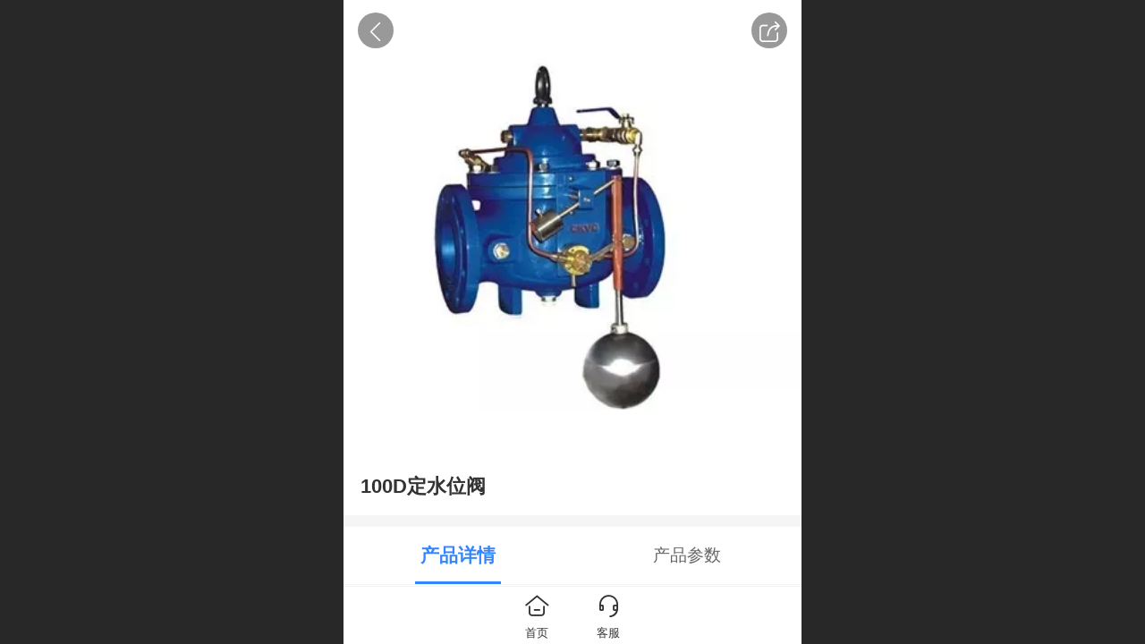

--- FILE ---
content_type: text/html; charset=UTF-8
request_url: http://m.tj-yfkj.com/pd.jsp?mid=3&pid=95&desc=false
body_size: 24281
content:



<!--<html><head></head><body></body></html>-->
<!DOCTYPE html>
<html lang="zh">

<head>
    <title>100D定水位阀 - 天津蝶阀厂家_铝合金防结露蝶阀_闸阀_止回阀_脱硫蝶阀_天津一阀科技有限公司</title>
    <meta name="keywords" content="天津一阀科技有限公司,天津铝合金防结露蝶阀,天津脱硫碟阀,天津脱硫碟阀厂家,天津铝合金蝶阀,天津小口径蝶阀,天津消防蝶阀,天津水泥蝶阀,天津铜蝶阀,天津电动蝶阀,天津气动蝶阀,天津电动脱硫蝶阀,天津气动脱硫蝶阀"><meta name="description" content="天津一阀科技有限公司是专业生产各种工业阀门。本公司生产各种阀门已有10余年的历史。生产的各种工业阀门均执行国家及国际的先进的产品标准，采用了先进的制造工艺，品种规格齐全，包括蝶阀、闸阀、止回阀、过滤器等200多个品种，公称通径由DN40到DN2400，公称压力由0.25MPa到2.5MPa。">
    <meta http-equiv="Content-type" content="text/html; charset=utf-8">
    <meta http-equiv="X-UA-Compatible" content="IE=edge">
    <meta http-equiv="Cache-Control" content="no-transform" />
    <meta name="viewport" content="width=device-width, initial-scale=1.0, maximum-scale=1.0, user-scalable=0" />
    <meta name="apple-mobile-web-app-capable" content="yes">
    <meta name="layoutmode" content="standard">
    <meta name="apple-mobile-web-app-status-bar-style" content="black">
    <meta name="renderer" content="webkit">
    <meta content="always" name="referrer">
    <meta name="wap-font-scale" content="no">
    <meta content="telephone=no" name="format-detection" />
    <META HTTP-EQUIV="Pragma" CONTENT="no-cache">
    <link rel="dns-prefetch" href="//mo.faisys.com">
    <link rel="dns-prefetch" href="//jzfe.faisys.com">
    <link rel="dns-prefetch" href="//fe.508sys.com">
    <script type="text/javascript" src="//fe.508sys.com/browserChecked_1_0/js/browserCheck.min.js?v=202203281611"></script>
    <script type="text/javascript">
        if (!BrowserChecked({
                reverse: true,
                notSupportList: [{
                    name: "ie",
                    version: "9"
                }]
            }).isSupport) {
            window.location.href = "/lvBrowser.jsp?url=" + encodeURIComponent(location.href);
        }

    </script>

    <script>document.domain = 'm.tj-yfkj.com'</script>
    <script>
        var _htmlFontSize = (function () {
            var clientWidth = document.documentElement ? document.documentElement.clientWidth : document.body
                .clientWidth;
            if (clientWidth > 768 && clientWidth < 1280) {
                clientWidth = 768;
            } else if (clientWidth >= 1280) {
                clientWidth = 512;
            }
            var fontSize = clientWidth / 16;
            if (fontSize <= 0) fontSize = 375 / 16;
            document.documentElement.style.fontSize = fontSize + "px";
            return fontSize;
        })();
    </script>

    <link type="text/css" href='//mo.faisys.com/dist/libs/css/base.min.css?v=202511241130'
        rel="stylesheet">

    
    <script defer src="//mo.faisys.com/dist/visitor/client/915.14747400.js"></script><script defer src="//mo.faisys.com/dist/visitor/client/491.9737fae2.js"></script><script defer src="//mo.faisys.com/dist/visitor/client/main.8eb6d66a.js"></script><link href="//mo.faisys.com/dist/visitor/client/main.3b92203d.css" rel="stylesheet">

    
        <link type="text/css" href='//mo.faisys.com/dist/libs/css/themeV3default.min.css?v=202511241130' rel="stylesheet">
    

    <link type="text/css" href="//mo.faisys.com/dist/libs/css/fontsIco.min.css" rel="stylesheet">


    <link rel='stylesheet' id='jzModuleSkinFrame' type='text/css' href='//mos.faisys.com/3/7439073/2052/0/fkModuleSkin.min.css?v=20231017054906'/>
<link rel='stylesheet' id='jzSingleModuleSkinFrame' type='text/css' href='//mos.faisys.com/7439073/2052/0/fkSingleModuleSkin.min.css?v=20231017054906'/>
<link rel='stylesheet' id='jzNavSkinFrame' type='text/css' href='//mos.faisys.com/26/7439073/2052/0/fkNavSkin.min.css?v=20200415155452'/>
<link rel='stylesheet' id='jzFooterNavSkinFrame' type='text/css' href='//mos.faisys.com/30/7439073/2052/0/20/fkFooterNavSkin.min.css?v=20210804170352'/>
<link rel='stylesheet' type='text/css' href='//jzfe.faisys.com/dist/jz/biz-shared/bizShared.min.css?v=202511261300'/>
<link rel='stylesheet' type='text/css' href='//mo.faisys.com/css/mobi/priceCalendar.min.css?v=202405081156'/>
<link rel='stylesheet' id='css_faitest' type='text/css' href='//fe.508sys.com/faitest_1_4/css/faitest.min.css?v=202109281937'/>
<style id='specialModuleStyle'>
</style>
<style id='mobiTabStyleCss'>
</style>
<style id='mobiLabelStyleCss'>
</style>
<style id='mobiFoldStyleCss'>
</style>
<style id='mobiNoticeStyleCss'>
</style>
<style id='oldThemeColorStyle'>
</style>
<style id='fixedAreaBoxStyle'>
.webFooterBox .ui-calendar-calendar .ui-state-active{background-color:#3285ff;}
.webFooterBox .ui-calendar-calendar .ui-calendar-startDate{background-color:#3285ff;}
.webFooterBox .ui-calendar-prev:after{color:#3285ff;}
.webFooterBox .ui-calendar-next:after{color:#3285ff;}
.webFooterBox .fk-calendarNav{background-color:#3285ff;}
</style>
<style id='mobiStyleFullSiteModule'>
.titleMore:before{content: '更多';}
.formBannerTitle{display: block;}
.form{opacity: 1.0;}
#module18 .formBannerTitle{display: block;}
#module18{opacity: 1.0;}
.g_main_bgGradientColor_v3 {background: linear-gradient(bottom, #3285ff 10%,rgba(152,194,255,1));background: -webkit-linear-gradient(bottom, #3285ff 10%,rgba(152,194,255,1));background: -ms-linear-gradient(bottom, #3285ff 10%,rgba(152,194,255,1));background: -ms-linear-gradient(bottom, #3285ff 10%,rgba(152,194,255,1));background: -moz-linear-gradient(bottom, #3285ff 10%,rgba(152,194,255,1));background: -o-linear-gradient(bottom, #3285ff 10%,rgba(152,194,255,1));}
.g_main_bgGradientTopColor_v3 {background: linear-gradient(top, #3285ff, rgba(255,255,255,1));background: -webkit-linear-gradient(top, #3285ff, rgba(255,255,255,1));background: -ms-linear-gradient(top, #3285ff, rgba(255,255,255,1));background: -ms-linear-gradient(top, #3285ff, rgba(255,255,255,1));background: -moz-linear-gradient(top, #3285ff, rgba(255,255,255,1));background: -o-linear-gradient(top, #3285ff, rgba(255,255,255,1));}
.g_main_bgGradientLeftColor_v3 {background: linear-gradient(left, #3285ff 50%,rgba(111,169,255,1));background: -webkit-linear-gradient(left, #3285ff 50%,rgba(111,169,255,1));background: -ms-linear-gradient(left, #3285ff 50%,rgba(111,169,255,1));background: -ms-linear-gradient(left, #3285ff 50%,rgba(111,169,255,1));background: -moz-linear-gradient(left, #3285ff 50%,rgba(111,169,255,1));background: -o-linear-gradient(left, #3285ff 50%,rgba(111,169,255,1));}
.g_main_bgColor_v3 {background-color: #3285ff;}
.g_main_color_v3 {color: #3285ff;}
.g_main_bdColor_v3 {border-color: #3285ff;}
.g_main_fillColor_v3 {fill: #3285ff;}
.g_main_hoverbgColor_v3:hover {background-color: #3285ff;}
.g_main_bdColor_v3_a20 {border-color: rgba(50,133,255,0.2);}
.g_main_sdColor_v3_1 {box-shadow: 0 0.15rem 0.375rem 0 rgba(50,133,255,0.35000000000000003);}
.g_minor1_bgColor_v3 {background-color: rgb(89,58,255);}
.g_minor1_color_v3 {color: rgb(89,58,255);}
.g_minor1_bdColor_v3 {border-color: rgb(89,58,255);}
.g_minor2_bgColor_v3 {background-color: rgb(30,255,211);}
.g_minor2_color_v3 {color: rgb(30,255,211);}
.g_minor2_bdColor_v3 {border-color: rgb(30,255,211);}
.g_minor3_bgColor_v3 {background-color: rgb(76,122,191);}
.g_minor3_color_v3 {color: rgb(76,122,191);}
.g_minor3_bdColor_v3 {border-color: rgb(76,122,191);}
.p_memberShipCard.memberShipCardArea{ background: url(//mo.faisys.com/image/memberShipCard/memberCenterCardBg1_black.png) no-repeat; background-size: contain;    background-position: center;}
.p_memberShipCard.memberShipCardArea .membershipCardName{ color: #EDCE97;}
#webHeader_v3 {display:none}
#webHeader_v3.innerHeadStyle{display:block}
.webHeader_v3 .header_v3 .functional_group .languageSelect .lanItem:hover, .languageSelect .lanItem.current {color:#3285ff}
#webHeader_v3 .header_v3 .headIcon_v3{display: none;}
</style>
<style id='singleModuleColor'>
</style>
<style id='footerNavStyle'>
 #p_footer_nav_wrap .s_hump .is_select .u_nav_icon_decorate .u_nav_icon{color: #fff;}
#p_footer_nav_wrap {display:none;}
.p_footer_nav .u_nav{width:25%;}
#footer_nav_1004 .u_nav_icon{background-image:none;} 
#footer_nav_1004 .u_nav_icon:before{content:'\e62c';}
#footer_nav_1005 .u_nav_icon{background-image:none;} 
#footer_nav_1005 .u_nav_icon:before{content:'\e6a0';}
#footer_nav_1006 .u_nav_icon{background-image:none;} 
#footer_nav_1006 .u_nav_icon:before{content:'\e67c';}
#footer_nav_1007 .u_nav_icon{background-image:none;} 
#footer_nav_1007 .u_nav_icon:before{content:'\e6b2';}
</style><style id='mobiStyleModule'>
</style>
<style id='mobiCubeStyleModule'>
</style>
<style id='otherStyle'>
</style>
<style type='text/css' id='independentColStyle'>
</style>
<style id='mobiStyleNav' type='text/css'>
#navbar {display:none;}
#navButton {display:none;}
.open .nav_item:nth-child(1) {transition-delay: 160ms;} 
.open .nav_item:nth-child(2) {transition-delay: 240ms;} 
#navbar_103 .nav_icon:before{content:'\a0961';content:'\a0961';} 
#navbar_103 .nav_icon{background-image:none;} 
.open .nav_item:nth-child(3) {transition-delay: 320ms;} 
#navbar_6 .nav_icon:before{content:'\e6a8';content:'\e6a8';} 
#navbar_6 .nav_icon{background-image:none;} 
.open .nav_item:nth-child(4) {transition-delay: 400ms;} 
#navbar_7 .nav_icon:before{content:'\e667';content:'\e667';} 
#navbar_7 .nav_icon{background-image:none;} 
.open .nav_item:nth-child(5) {transition-delay: 480ms;} 
.open .nav_item:nth-child(6) {transition-delay: 560ms;} 
#navbar_1002 .nav_icon:before{content:'\e9100';content:'\e9100';} 
#navbar_1002 .nav_icon{background-image:none;} 
.open .nav_item:nth-child(7) {transition-delay: 640ms;} 
#navbar_1003 .nav_icon:before{content:'\a0959';content:'\a0959';} 
#navbar_1003 .nav_icon{background-image:none;} 
</style>
<style id='webDetailPageStyle' type="text/css">
.webDetailPage{display:none;}
#webFooter{display:none;}
.g_web{background:#fff;}
.webContainerBox{background:#fff;min-height:100%;}
.webContainerBox .form .formMiddle{background:#fff;}
</style>
<style id='mobiStyleService' type='text/css'>
.open .serviceNavItem:nth-child(2) {transition-delay: 160ms;} 
#svebar_1 .icon-serItemIcon:before{content:'\e62c';content:'\e62c';} 
#svebar_1 .icon-serItemIcon{background-image:none;} 
.open .serviceNavItem:nth-child(4) {transition-delay: 240ms;} 
#svebar_2 .icon-serItemIcon:before{content:'\e6a0';content:'\e6a0';} 
#svebar_2 .icon-serItemIcon{background-image:none;} 
.open .serviceNavItem:nth-child(6) {transition-delay: 320ms;} 
#svebar_3 .icon-serItemIcon:before{content:'\e67c';content:'\e67c';} 
#svebar_3 .icon-serItemIcon{background-image:none;} 
.open .serviceNavItem:nth-child(8) {transition-delay: 400ms;} 
#svebar_4 .icon-serItemIcon:before{content:'\e6b2';content:'\e6b2';} 
#svebar_4 .icon-serItemIcon{background-image:none;} 
</style>
<link rel='stylesheet' type='text/css' href='//fe.508sys.com/faitest_1_4/css/faitest.min.css?v=202109281937'/>
</head>

<body faiscoMobi="true" class="new_ui_body_wrap">
    <div id="preview" data-server-rendered="true" class="preview-area preview-area_visit g_locale2052" data-v-32ab3db8><!----> <!----> <div id="g_body" class="jz_themeV3 regularHeadStyle mobiCol20" data-v-32ab3db8><!----> <div class="webLeft" data-v-32ab3db8></div> <div id="g_web" class="g_web jz_theme_1027 jz_themePresetIndex_7 jz_otherTheme" data-v-32ab3db8><div id="webLoading" class="loading" style="display: none" data-v-32ab3db8><div id="splashscreen" class="splashscreen ui-loader" data-v-32ab3db8><span class="ui-icon ui-icon-loading spin" data-v-32ab3db8></span></div></div> <div id="webTopBox" class="webTopBox" data-v-32ab3db8><div id="webTop" class="webTop" data-v-32ab3db8><div id="J_navExpandAnimate" class="jz_navExpendAnimate" data-v-32ab3db8></div> <div id="navbar" skinid="26" type="1" layout="3" navpos="1" class="navbarV3 navbar is_initing navBaseIcon"><div id="J_nav_bar_wrap" class="nav_bar_wrap"><div id="navbarList" class="nav_bar_list"><div id="navItem_3" class="J_nav_item nav_item navItem_3  "><a id="navbar_3" href="/" class="nav_parts"><div class="nav_part nav_part-icon"><div class="nav_icon_wrap"><div class="icon- nav_icon J_fontIcon"></div></div></div> <div class="nav_part nav_part-name"><div class="J_nav_text nav_text">首页</div></div> <i class="nav_icon-subMenu icon-"></i></a></div><div id="navItem_103" class="J_nav_item nav_item navItem_103  "><a id="navbar_103" href="/col.jsp?id=103" class="nav_parts"><div class="nav_part nav_part-icon"><div class="nav_icon_wrap"><div class="icon- nav_icon J_fontIcon"></div></div></div> <div class="nav_part nav_part-name"><div class="J_nav_text nav_text">关于我们</div></div> <i class="nav_icon-subMenu icon-"></i></a></div><div id="navItem_6" class="J_nav_item nav_item navItem_6  "><a id="navbar_6" href="/col.jsp?id=104" class="nav_parts"><div class="nav_part nav_part-icon"><div class="nav_icon_wrap"><div class="icon- nav_icon J_fontIcon"></div></div></div> <div class="nav_part nav_part-name"><div class="J_nav_text nav_text">产品中心</div></div> <i class="nav_icon-subMenu icon-"></i></a></div><div id="navItem_7" class="J_nav_item nav_item navItem_7  "><a id="navbar_7" href="/col.jsp?id=105" class="nav_parts"><div class="nav_part nav_part-icon"><div class="nav_icon_wrap"><div class="icon- nav_icon J_fontIcon"></div></div></div> <div class="nav_part nav_part-name"><div class="J_nav_text nav_text">新闻资讯</div></div> <i class="nav_icon-subMenu icon-"></i></a></div><div id="navItem_9" class="J_nav_item nav_item navItem_9  "><a id="navbar_9" href="/mb.jsp" class="nav_parts"><div class="nav_part nav_part-icon"><div class="nav_icon_wrap"><div class="icon- nav_icon J_fontIcon"></div></div></div> <div class="nav_part nav_part-name"><div class="J_nav_text nav_text">留言板</div></div> <i class="nav_icon-subMenu icon-"></i></a></div><div id="navItem_1002" class="J_nav_item nav_item navItem_1002  "><a id="navbar_1002" href="/col.jsp?id=110" class="nav_parts"><div class="nav_part nav_part-icon"><div class="nav_icon_wrap"><div class="icon- nav_icon J_fontIcon"></div></div></div> <div class="nav_part nav_part-name"><div class="J_nav_text nav_text">售后服务</div></div> <i class="nav_icon-subMenu icon-"></i></a></div><div id="navItem_1003" class="J_nav_item nav_item navItem_1003  "><a id="navbar_1003" href="/col.jsp?id=109" class="nav_parts"><div class="nav_part nav_part-icon"><div class="nav_icon_wrap"><div class="icon- nav_icon J_fontIcon"></div></div></div> <div class="nav_part nav_part-name"><div class="J_nav_text nav_text">厂房设备</div></div> <i class="nav_icon-subMenu icon-"></i></a></div></div> <div class="navLeft icon-navLeft"></div> <div class="navRight icon-navRight"></div> <div class="navTouchLeft"></div> <div class="navTouchRight"></div> <div class="jz_subMenuSeoGhost"></div></div></div> <div id="navButton" class="navButton is_initing" style="display:none;" data-v-32ab3db8><div class="navButton-icon icon-"></div> <div class="J_hamburger u_hamburger icon-"></div></div></div></div> <div id="webHeader_v3" styleid="4" class="webHeader_v3 headStyle4 hide" style="display:none;" data-v-32ab3db8><div id="web_header_fixed_box" class="fixedBox J_headerFixBox"><div id="headBg_v3" class="headBg_v3 g_main_bgColor_v3"><!----> <div id="header_v3" class="header_v3" style="opacity:0;"><div id="headIcon_v3" pw="160" ph="160" class="headIcon_v3"><a href="/"><div class="f-logo"></div></a></div> <div id="headTitle_v3" class="headTitle_v3  "><h1 id="headTitleV3H1" title="" class="headTitleV3H1 headTitleV3H1TextAlign"><a href="/">天津一阀科技有限公司</a> <!----></h1></div> <!----> <div id="functional_group" class="functional_group "><div class="contentBox"><div class="fun_login icon show"><a href="/profile.jsp"><i class="faisco-icons-S000288"></i></a></div> <!----> <!----> <!----> <div class="head_lanSwitch icon showLanSwitch"><div id="languaSwitch" class="languaSwitch"><i class="faisco-icons-S000289"></i></div> <div id="languageSelect" class="languageSelect"><div class="arrow"></div> <div class="lanContainer"><div value="http://m.tj-yfkj.com" lanCode="/cn/" currentLan="2052" class="lanItem lanCode2052"><span class="lanTitle title&lt;2052&gt;">中文</span></div><div value="/en/" lanCode="/en/" class="lanItem lanCode1033"><span class="lanTitle title&lt;1033&gt;">English</span></div></div></div></div> <!----></div></div> <!----></div></div></div></div> <div id="webBannerBox" class="webBannerBox moveAnimation" data-v-32ab3db8><!----> <!----> <!----></div> <div id="webContainerBox" class="webContainerBox" style="overflow:hidden;" data-v-32ab3db8><div id="webModuleContainer" class="webModuleContainer" data-v-32ab3db8><div id="module18" _moduleStyle="35" _autoHeight="1" _height="0" _autoWidth="1" _width="0" _inPopupZone="0" _inTab="0" _inFold="0" _infloatzone="0" _bHeight="0" _headerHiden="1" class="form Handle module18 formStyle35" data-v-32ab3db8><div _bannerAutoHeight="1" class="formBannerTitle formBannerTitle18" style="display:none;"><div class="titleLeft titleLeft18"></div> <div class="clearFix titleCenter titleCenter18"><div class="titleText titleText18"><div class="titleTextIcon icon-titleText">
                    
                </div> <div class="textContent"><span class="textModuleName">产品详情</span> <!----> <!----></div></div> <!----> <!----> <!----></div> <div class="titleRight titleRight18"></div></div> <div class="formMiddle formMiddle18"><div class="middleLeft middleLeft18"></div> <div class="middleCenter middleCenter18"><div _innerType="0" class="formMiddleContent moduleContent formMiddleContent18"><div class="module_content"><div id="productNewDetailPanel18" data-content-type="" class="productNewDetailPanel J_pd_detail pdThemev3 detailPanelV3"><div id="productDetailHeader18" class="productDetailHeaderV3"><span class="icon-gClose g_round g_iconMiddle proBack"></span> <a id="productDetailShare" class="icon-share g_round g_iconMiddle proShare"></a> <!----></div> <div showSaleNoEnd="true" class="productNewDetail"><div style="position:relative;"><div id="productNewDetailSwipe18" class="proImgSwipe"><div class="proDetailImgBox"><div class="swipImgBox"><div vwidth="376" vheight="376" alt="100D定水位阀" src-original="//7439073.s21i.faiusr.com/2/ABUIABACGAAgo9DPuQUosIi1iwUw_AI4_AI!800x800.jpg" data-picId="ABUIABACGAAgo9DPuQUosIi1iwUw_AI4_AI" class="proDetailImg J_img_lazyload proDetailImgScale" style="height:16rem;background-image:url(//mo.faisys.com/image/loading/fill.jpg);"></div> <!----></div></div> <!----></div></div> <div class="themeV3ProductWrap"><!----> <div class="productNameDescBox"><h1 class="productNameText">
                        100D定水位阀
                    </h1> <div class="mallProductToolBtns"><span id="productDetailShare2" class="mallShareIcon icon-share proShare icon-defaultColor"></span> <!----></div></div> <!----></div> <!----> <!----> <div class="productItemSeparator g_breakline"></div> <!----> <!----> <!----> <!----> <div id="productDetailTabPanel18" class="productDetailTabPanel"><ul id="productTabUl" class="tabUl"><div class="tabUiDiv"><div class="tabUiDiv2" style="min-width:100%;"><li class="tabLi tabActive g_main_color_v3 g_main_bdColor_v3" style="min-width:50%;" id="tabLi1" data="1"><span class="tabName">产品详情<span></li><li class="tabLi" style="min-width:50%;" id="tabLi2" data="2"><span class="tabName">产品参数<span></li></div></div></ul> <div class="tabBody"><div class="tabPanel tabPanelAtive" id="tabPanel1"><div class="richContent productDetailInfoPanel g_defaultColor"></div></div><div class="tabPanel" id="tabPanel2"><div class="productInfoParamter propInfo"></div></div></div></div> <div id="productBottomBox" class="productBottomBox"><div class="productMallShop btnStyle1"><a href="/index.jsp" class="J_homeBtn homeBtn funBtn"><div class="homeBtnInner"><div class="icon-homeBtn homeBtnIcon"></div> <span class="homeBtnText btnText">首页</span></div></a> <div id="serviceBtn" class="serviceBtn funBtn"><div class="serviceInner"><div class="icon-serviceBtn serviceBtnIcon"></div> <span class="serviceBtnText btnText">客服</span></div></div> <div class="btnGroup" style="display:none;"><!----> <!----></div></div></div></div> <div id="userCommentPanel" class="userCommentPanel" style="display:none;"><div class="userCommentHead"><span class="userCommentGoBack icon-gClose g_iconMiddle"></span>
                发表评论
                <a href="" class="userCommentGoHome icon-gHome g_iconMiddle"></a></div> <div class="userCommentBody"><ul class="tabUl"><li id="tabUserLi1" data="1" class="tabLi tabActive g_main_color_v3 g_main_bdColor_v3">登录评论</li> <li id="tabUserLi2" data="2" class="tabLi">匿名评论</li></ul> <div class="tabBody"><div id="tabUserPanel1" class="tabPanel tabPanelAtive"><!----> <div class="userCommentInfo"><div class="g_globalLine"><input id="user" type="text" maxlength="50" placeholder="请输入账号" class="itemEdit g_input"> <span class="icon-mnameIcon"></span></div> <div class="g_globalLine"><input id="password" type="password" autocomplete="off" maxlength="20" placeholder="请输入密码" class="itemEdit g_input"> <span class="icon-mpswIcon"></span></div> <!----> <div id="userCommentRemarkPanel1"><div class="g_globalLine"><textarea id="userCommentRemark" minlength="2" maxlength="1000" placeholder="请输入内容：" class="itemEdit msgIcon g_textArea icon-msgIcon"></textarea> <span class="icon-mmsgIcon"></span></div> <div class="g_globalLine J_productCommImg upImgSet"><table id="pt_add_img_tb" cellpadding="0" cellspacing="0"><tbody><tr><td id="pt_add_img_tb" maxNum="5" class="comm-find-tb"><div id="comm-img-swfu-placeholder"></div></td></tr></tbody></table></div></div> <div id="userCommentLoginAndComform" class="userCommentComform g_button g_main_bgColor_v3">提交</div></div></div> <div id="tabUserPanel2" class="tabPanel"><!----> <div id="userCommentInfo2" class="userCommentInfo"><div class="g_globalLine"><input id="anonymityCommentUser" type="text" maxlength="50" placeholder="请输入昵称" class="itemEdit g_input"> <span class="icon-mnameIcon"></span></div> <!----> <div id="userCommentRemarkPanel2"></div> <div id="anonymityCommentComform" class="userCommentComform g_button g_main_bgColor_v3">提交</div></div></div> <input id="postCommentId" type="hidden" value="95"></div></div></div> <div id="productMallOptionPanel" class="productMallOptionPanel" style="display:none;"><div class="productMallOptionContentPanel"><div class="productMallOptionContent" style="bottom:0rem;margin-bottom:0rem;padding-bottom:0.5rem;"><div class="productMallOptionHead"><div picId="ABUIABACGAAgo9DPuQUosIi1iwUw_AI4_AI" class="J_mallOptionImg mallOptionImg" style="background-image:url(//7439073.s21i.faiusr.com/2/ABUIABACGAAgo9DPuQUosIi1iwUw_AI4_AI!800x800.jpg);"></div> <div class="productDetail"><div class="productDetailPrice"></div></div> <div class="productDetailClose icon-Off g_iconMiddle icon-defaultColor"></div></div> <!----></div></div></div></div></div></div></div> <div class="middleRight middleRight18"></div></div> <!----></div> <!----> <div id="bookingPanelTriggle" data-v-32ab3db8></div></div></div> <!----> <div id="webFooterBox" class="webFooterBox" data-v-32ab3db8><!----> <div id="webFooter" class="webFooter" data-v-32ab3db8><!----></div> <div id="fullScreenDivCotainer" class="fullScreenDivCotainer" data-v-32ab3db8></div></div> <div id="p_footer_nav_wrap" class="p_footer_nav_wrap"><div id="J_footer_nav" class="p_footer_nav is_length_4 s_icon_word"><div id="fixedAreaBox" class="p_footer_item_wrap"><div class="J_nav_items_wrap nav_items_wrap"><a id="footer_nav_1004" href="javascript: Mobi.showJumpPhone();" title="电话咨询" class="J_footer_nav u_nav footer_nav_1004 is_first"><div class="u_nav_content"><div class="u_nav_icon_decorate"><i class="u_nav_icon icon-"></i></div> <div class="J_nav_icon_wrap u_nav_icon_wrap"><i class="u_nav_icon icon-"></i></div> <div class="u_text_wrap J_text_wrap"><span class="J_nav_text u_nav_text">电话咨询</span></div> <div class="u_nav_sub_icon icon-"></div></div></a><a id="footer_nav_1005" href="javascript: Mobi.triggerServiceNumber(2, &quot;13821611721&quot;);" title="信息咨询" class="J_footer_nav u_nav footer_nav_1005"><div class="u_nav_content"><div class="u_nav_icon_decorate"><i class="u_nav_icon icon-"></i></div> <div class="J_nav_icon_wrap u_nav_icon_wrap"><i class="u_nav_icon icon-"></i></div> <div class="u_text_wrap J_text_wrap"><span class="J_nav_text u_nav_text">信息咨询</span></div> <div class="u_nav_sub_icon icon-"></div></div></a><a id="footer_nav_1006" href="javascript: Mobi.showMapService('{&quot;c&quot;:&quot;天津市津南区&quot;,&quot;a&quot;:&quot;天津一阀科技有限公司&quot;,&quot;an&quot;:&quot;天津一阀科技有限公司&quot;,&quot;ad&quot;:&quot;天津一阀科技有限公司&quot;,&quot;t&quot;:&quot;&quot;,&quot;ts&quot;:false,&quot;inl&quot;:true}');" title="一键导航" class="J_footer_nav u_nav footer_nav_1006 is_middle"><div class="u_nav_content"><div class="u_nav_icon_decorate"><i class="u_nav_icon icon-"></i></div> <div class="J_nav_icon_wrap u_nav_icon_wrap"><i class="u_nav_icon icon-"></i></div> <div class="u_text_wrap J_text_wrap"><span class="J_nav_text u_nav_text">一键导航</span></div> <div class="u_nav_sub_icon icon-"></div></div></a><a id="footer_nav_1007" href="/mb.jsp" title="在线留言" class="J_footer_nav u_nav footer_nav_1007 is_last"><div class="u_nav_content"><div class="u_nav_icon_decorate"><i class="u_nav_icon icon-"></i></div> <div class="J_nav_icon_wrap u_nav_icon_wrap"><i class="u_nav_icon icon-"></i></div> <div class="u_text_wrap J_text_wrap"><span class="J_nav_text u_nav_text">在线留言</span></div> <div class="u_nav_sub_icon icon-"></div></div></a></div></div> <div class="nav_seo_wrap"></div></div></div> <div class="u_area_box_wrap J_area_box_wrap" data-v-32ab3db8><div id="fixedAreaBox" tplid="1027_7" class="fixedAreaBox fixedAreaBox1027_7" data-v-32ab3db8></div></div> <div id="mobiReviewPage" data-v-32ab3db8></div> <!----> <div id="fixedRightSideBtns" data-v-32ab3db8><!----> <!----></div> <!----> <div class="webBackgroundBox" data-v-32ab3db8><div id="webBodyBackground" class="webBackground webBackgroundFix"></div> <div id="navExistOffPanel" class="navExistOffPanel"></div></div></div> <div class="webRight" data-v-32ab3db8></div> <div id="hiddenModuleForms" class="hiddenModuleForms" style="display: none" data-v-32ab3db8></div></div> <!----></div><script type="text/javascript">window.__INITIAL_STATE__ = {"currentPageModuleIds":[18],"currentPageModuleIdMap":{"18":{"id":18,"flag":0,"type":18,"style":35,"content":{"colorStyle":{"styleId":0,"color":""},"recommendPro":{"ma":{"mf":{"pt":{"f":[],"s":[]},"l":[],"sn":"","st":0},"mt":0,"ma":[]},"open":0,"recommendOpen":0,"recommendName":"推荐产品","imgZoom":0},"productInfo":{"info":[{"id":1,"name":"产品详情","open":true,"richContent":""},{"id":2,"name":"产品参数","open":true,"richContent":""}],"order":[]},"firstPageSize":{"type":0,"width":5,"height":5},"hiddenPropList":{"lib_1":[11,6,12]},"sll":["Weixin","sina_weibo","qq_zone","qq_share","kaixin001","douban","copy_url","baidu_tieba","FaceBook","Twitter","LinkedIn"],"imgZoom":1,"pageStyle":0,"ss":0,"os":0,"oi":0,"jmpf":0},"prop0":0,"name":"产品详情","headerTitle":false,"extInfo":{"render":true,"_lcid":2052,"siteType":1,"isMall":false,"moduleId":18,"loadingPath":"\u002F\u002Fmo.faisys.com\u002Fimage\u002Floading\u002Ffill.jpg","isAjaxLoad":true,"siteFormPleaseSelect":"请选择","mobiMemberAccount":"账号","proProcutDetail":{},"isShowProSignValue":false,"isShowProBtnValue":true,"proSelBtnValue":"style1","proSelSignValue":"style1","f_width":5,"f_height":5,"imgZoomClass":"proDetailImgScale","openShare":0,"openService":0,"mallMember":true,"productId":95,"viewAllow":true,"isPromoter":false,"isPromotePd":false,"productInfo":{"aid":7439073,"id":95,"name":"100D定水位阀","pic":"[{\"id\":\"ABUIABACGAAgo9DPuQUosIi1iwUw_AI4_AI\"}]","remark":"","flag":2097152,"wid":0,"mallPrice":0,"mallMarketPrice":0,"mallAmount":0,"createTime":1463019614000,"groupId":0,"updateTime":1625119714000,"option0":0,"option1":0,"option2":0,"option3":0,"option4":0,"addedTime":1463019594000,"sid":1,"labelFlag":0,"top":0,"option5":0,"option6":0,"option7":0,"labelFlag1":0,"lid":1,"presentIntegral":0,"offsetMoney":0,"weight":0,"sales":0,"groupIdList":[18],"option8":0,"option9":0,"option10":0,"option11":0,"labelFlag2":0,"labelFlag3":0,"cusTplId":0,"memberCollection":0,"productType":0,"merchantId":0,"vipPrice13":0,"vipPrice14":0,"vipPrice15":0,"vipPrice16":0,"vipPrice17":0,"vipPrice18":0,"vipPrice19":0,"vipPrice20":0,"pdViewAuthBit":0,"hotelAddressId":0,"picId":"ABUIABACGAAgo9DPuQUosIi1iwUw_AI4_AI","picPathList":[{"id":"ABUIABACGAAgo9DPuQUosIi1iwUw_AI4_AI","path":"\u002F\u002F7439073.s21i.faiusr.com\u002F2\u002FABUIABACGAAgo9DPuQUosIi1iwUw_AI4_AI.jpg","width":376,"height":376,"newPath":"\u002F\u002F7439073.s21i.faiusr.com\u002F2\u002FABUIABACGAAgo9DPuQUosIi1iwUw_AI4_AI!800x800.jpg"}],"labelIdList":[],"opExt":[],"ecsOpList":[{"n":"颜色","e":1,"items":[{"v":"白色","u":0},{"v":"黑色","u":0},{"v":"蓝色","u":0},{"v":"黄色","u":0},{"v":"红色","u":0},{"v":"橙色","u":0},{"v":"紫色","u":0},{"v":"绿色","u":0},{"v":"灰色","u":0},{"v":"褐色","u":0},{"v":"透明","u":0},{"v":"花色","u":0}],"t":0},{"n":"尺码","e":1,"items":[{"v":"XXS","u":0},{"v":"XS","u":0},{"v":"S","u":0},{"v":"M","u":0},{"v":"L","u":0},{"v":"XL","u":0},{"v":"XXL","u":0},{"v":"XXXL","u":0}],"t":0}],"maxAmount":0,"minAmount":1,"saleIdList":[],"rpv2":{"ps":true,"pids":[],"mc":[],"t":0,"recommendFromPid":95},"rpRes":{"ps":true,"ids":[],"gids":[],"selectLibId":-1,"t":0},"fileDownloadList":[],"adma":{"open":false,"downloadType":0,"memberLevelId":0,"onlyLevel":false,"groupIdList":[],"groupIdBit":0},"other":{"minAmount":1,"maxAmount":0,"ecsOpList":[{"n":"颜色","e":1,"items":[{"v":"白色","u":0},{"v":"黑色","u":0},{"v":"蓝色","u":0},{"v":"黄色","u":0},{"v":"红色","u":0},{"v":"橙色","u":0},{"v":"紫色","u":0},{"v":"绿色","u":0},{"v":"灰色","u":0},{"v":"褐色","u":0},{"v":"透明","u":0},{"v":"花色","u":0}],"t":0},{"n":"尺码","e":1,"items":[{"v":"XXS","u":0},{"v":"XS","u":0},{"v":"S","u":0},{"v":"M","u":0},{"v":"L","u":0},{"v":"XL","u":0},{"v":"XXL","u":0},{"v":"XXXL","u":0}],"t":0}],"cuav2":{"cut":"","p":"","d":"","md":"","mp":"","ocu":false,"icu":true},"couponTicketSetting":{"vs":{"tt":0,"vt":0},"og":{},"sr":""}},"openMinAmountBuy":false,"jzMinAmount":1,"openMaxAmountBuy":false,"jzMaxAmount":1,"maxAmountBuyType":0,"otherSalesChannel":{"open":false,"pcLinks":[{"btnText":"Buy On Amazon","url":"","type":1,"typeName":"亚马逊","bgColor":"rgb(247,191,82)","textColor":"rgb(64,64,64)"},{"btnText":"Buy On AliExpress","url":"","type":2,"typeName":"速卖通","bgColor":"rgb(218,61,67)","textColor":"rgb(255,255,255)"},{"btnText":"Buy On eBay","url":"","type":3,"typeName":"eBay","bgColor":"rgb(93,183,229)","textColor":"rgb(255,255,255)"}]},"wxShareIcon":{"tt":0,"dt":0,"it":0,"id":"","tit":"","cont":""},"optionsAmountList":{"d":[],"t":"","v":2},"isTimedAdded":false,"openRemovalTime":false,"jzInventory":0,"picPath":"\u002F\u002F7439073.s21i.faiusr.com\u002F2\u002FABUIABACGAAgo9DPuQUosIi1iwUw_AI4_AI.jpg"},"recommendOpen":0,"recommendName":"推荐产品","immediatelyConsultOpen":false,"advisoryTxt":"马上咨询","advisoryUrl":"","mid":3,"stype":"","isOnlyMember":false,"linkLang":"","genSiteUrlIndex":"\u002Findex.jsp","homePageLoc":"首页","mobi_serviceLoc":"客服","genMobiUrlMcart":"\u002Fmcart.jsp","rbarCartLoc":"购物车","pdAmountOverLoc":"已售罄","pd_add_cartLoc":"加入购物车","mallCartCountLoc":"购买数量","mobi_sureLoc":"确认","mallOpen":false,"bookingOpen":false,"productFormOpen":false,"productFormId":0,"isQjb":false,"choiceCurrencyVal":"\u003Cspan class=\"moneySymbol\"\u003E￥\u003C\u002Fspan\u003E","siteCurrencyRight":false,"shopBtnTypeText":"立即购买","showShoppingCart":true,"openKnowPayment":false,"pageStyle":0,"productTimedAddTimeStr":"","hasThirdCode":false,"oem":true,"virtualNum":0,"cutOriginalPrice":0,"keyword":"","hiddenPropList":[11,6,12],"openPriceCalendar":false,"weightTypeStr":"kg","freeShip":false,"merchantId":0,"isShowMerchantsPd":false,"isOpenMerchantService":false,"isSubMerchantRelax":false,"isMerchantsPd":false,"serviceList":[],"mcartUrl":"\u002Fmcart.jsp","productName":"100D定水位阀","saleOpen":false,"salePromotionOpen":false,"salePromotionParam":{},"isNoEndTime":true,"isForeignVer":"","isBeginTimeGroundDown":true,"isCn":true,"isOpenActivity":false,"isLoadOldCountDownInManageOrOldTheme":true,"isLoadNewCountDownInManageOrNewTheme":false,"isLoadNewCountDownInManageOrNewThemeNoIsBgTiGroDown":false,"showVideo":false,"openCollection":false,"productPageStyle":"","classForIphoneX":"","propList":[{"aid":7439073,"id":6,"fieldKey":"code","type":6,"flag":0,"wid":0,"authBuddyGroupIdBit":0,"authMemberLevelId":0,"lid":1,"name":"编号","allowed":true,"valueList":[],"mall":false,"booking":true,"authBuddyGroupIdList":[],"propValueList":[]},{"aid":7439073,"id":12,"fieldKey":"mallMarketPrice","type":12,"flag":0,"wid":0,"authBuddyGroupIdBit":0,"authMemberLevelId":0,"lid":1,"name":"市场价","allowed":true,"valueList":[],"mall":false,"booking":true,"authBuddyGroupIdList":[],"propValueList":[],"startPriceFlag":"","mallMarketPrice":0},{"aid":7439073,"id":11,"fieldKey":"mallPrice","type":11,"flag":0,"wid":0,"authBuddyGroupIdBit":0,"authMemberLevelId":0,"lid":1,"name":"价格","allowed":true,"valueList":[],"mall":false,"booking":true,"authBuddyGroupIdList":[],"propValueList":[]}],"productParamterNameList":"","showPriceVal":"","saleCannelPrice":0,"cancelPriceWithSale":"","memberMinPrice":"","memberMaxPrice":"","authorization":false,"indepPrice":false,"actualPrice":"0.00","memberPriceLabel":"会员价","itgName":"积分","choiceCurrencyValPure":"￥","finallyShowPrices":{"firstPrice":"0.00"},"showNewMarketPrice":false,"isBanCopy":false,"isFinPay":false,"isVideoPayProduct":false,"isPicTextProduct":false,"isColumnProduct":false,"isAudioProduct":false,"flvPagePath":"","firstPicId":"ABUIABACGAAgo9DPuQUosIi1iwUw_AI4_AI","firstNewPath":"\u002F\u002F7439073.s21i.faiusr.com\u002F2\u002FABUIABACGAAgo9DPuQUosIi1iwUw_AI4_AI!800x800.jpg","defaultPath":"\u002F\u002F7439073.s21i.faiusr.com\u002F2\u002FABUIABACGAAgo9DPuQUosIi1iwUw_AI4_AI.jpg","optionSlidePicList":[{"id":"ABUIABACGAAgo9DPuQUosIi1iwUw_AI4_AI","src":"\u002F\u002F7439073.s21i.faiusr.com\u002F2\u002FABUIABACGAAgo9DPuQUosIi1iwUw_AI4_AI.jpg","width":376,"height":376}],"isInitProductSwipe":true,"picPathList":[{"id":"ABUIABACGAAgo9DPuQUosIi1iwUw_AI4_AI","path":"\u002F\u002F7439073.s21i.faiusr.com\u002F2\u002FABUIABACGAAgo9DPuQUosIi1iwUw_AI4_AI.jpg","width":376,"height":376,"newPath":"\u002F\u002F7439073.s21i.faiusr.com\u002F2\u002FABUIABACGAAgo9DPuQUosIi1iwUw_AI4_AI!800x800.jpg"}],"countDownParam":{"isNewTheme":true,"pageStyle":0,"manageMode":false,"hasFindShowPrice":false,"isCn":true,"isSecKillAndPd":false,"isCutPriceAndPd":false,"isGroupBuyAndPd":false,"isEarnestSaleAndPd":false},"timeCountDownArgs":{"showCountDown":false},"COMMENT_UP_IMG_MAX_SIZE":5,"COMMENT_UP_IMG_TYPE_VALId":"*.jpg,*.jpeg,*.bmp,*.gif,*.png,*.ico","COMMENT_UP_IMG_MAX_NUM":5,"js_jquery":"\u002F\u002Fmo.faisys.com\u002Fjs\u002Fjquery\u002Fjquery-core.min.js?v=202112081201","uploadify":"\u002F\u002Fmo.faisys.com\u002Fjs\u002Fcomm\u002FSWFUpload2v\u002Fjquery.uploadify.min.js?v=202307101206","siteMainDomain":"www.tj-yfkj.com","swfUpload":"\u002F\u002Fmo.faisys.com\u002Fjs\u002Fcomm\u002FSWFUpload2v\u002Fswfupload.min.js?v=202307101206","isIE":false,"memberShipCardOpen":false,"firstUnBuyCard":{},"memberShipCardRightsStr":"尊享","tempHrefForMemberShipCardOpen":"\u002FmemberShipCardList.jsp?justUnBuy=true","productGuaranteeOpen":false,"btnSpaceClass":"","mallOptionsOpen":false,"isNewMember":true,"memberInfo":{},"couponOpen":false,"finalCouponListInfo":[],"groupBuyCanUseCoupon":false,"productTabs":2,"tabLiDivStyle":"min-width:100%;","tabHeadHtml":"\u003Cli class=\"tabLi tabActive g_main_color_v3 g_main_bdColor_v3\" style=\"min-width:50%;\" id=\"tabLi1\" data=\"1\"\u003E\u003Cspan class=\"tabName\"\u003E产品详情\u003Cspan\u003E\u003C\u002Fli\u003E\u003Cli class=\"tabLi\" style=\"min-width:50%;\" id=\"tabLi2\" data=\"2\"\u003E\u003Cspan class=\"tabName\"\u003E产品参数\u003Cspan\u003E\u003C\u002Fli\u003E","tabBodyHtml":"\u003Cdiv class=\"tabPanel tabPanelAtive\" id=\"tabPanel1\"\u003E\u003Cdiv class=\"richContent productDetailInfoPanel g_defaultColor\"\u003E\u003C\u002Fdiv\u003E\u003C\u002Fdiv\u003E\u003Cdiv class=\"tabPanel\" id=\"tabPanel2\"\u003E\u003Cdiv class=\"productInfoParamter propInfo\"\u003E\u003C\u002Fdiv\u003E\u003C\u002Fdiv\u003E","productInfos":[{"id":1,"name":"产品详情","open":true,"richContent":""},{"id":2,"name":"产品参数","open":true,"richContent":""}],"openQQ":false,"openPhone":true,"btnStyle":"btnStyle1","hideBottomBox":false,"homePage":"首页","mobiService":"客服","btngroupText":[],"_sessionMemberId":-1,"memberName":"","CREATOR_MINLEN":1,"mobiPostComments":"发表评论","mobiLogComments":"登录评论","mobiIncognitoComments":"匿名评论","mobiMemberPleaseInput":"请输入","mobiMemberPassword":"密码","COMMENT_MINLEN":2,"COMMENT_MAXLEN":1000,"msgBoardContent":"内容：","mobiSubmit":"提交","productCommentCreator":"昵称","limitAmount_mall":false,"isRelateAmount":false,"mallPriceHtml2":"","showOptionList":[],"hasMktOption":false,"recommendProOpen":0,"productRecommentData":"\u003Cdiv class=\"productItemSeparator g_breakline\"\u003E\u003C\u002Fdiv\u003E\u003Cdiv class=\"mProductList\" id=\"mProductList18\"\u003E\u003Cdiv class=\"mProductListTitle g_middleColor uiCusStyle\"\u003E推荐产品\u003C\u002Fdiv\u003E\u003Cdiv id=\"productSlide18\" class=\"productSlide\"\u003E\u003Cdiv id=\"productSlideList18\" class=\"productSlideList\"\u003E\u003Cdiv topClassName=\"top1\" topSwitch=\"on\" productId=\"132\" productName= \"Z41X明杆弹性座封闸阀\" class=\"productCrossedSlideSec leftPosition\" id=\"productCrossedSlideSec132_module18\"\u003E\u003Ca href=\"\u002Fpd.jsp?mid=18&pid=132&fromQz=false\" onclick='Fai.top.JZ.setUrlArgToCookie(this, {}); return false;' \u003E\u003Cdiv class=\"CrossedSlideSecImg\" id=\"CrossedSlideSecImg132module18\"\u003E\u003Cdiv class=\"style9Img firstLastPro J_img_lazyload product_detail_recommand_photo product_detail_recommand_photo_defaultScale\" src-original=\"\u002F\u002F7439073.s21i.faiusr.com\u002F2\u002FABUIABACGAAgkNLPuQUouJD93AEw2AQ4qwM!450x450.jpg\" style=\"background:url(\u002F\u002Fmo.faisys.com\u002Fimage\u002Floading\u002Ffill.jpg) no-repeat;background-size:cover;background-position:center;position: relative;\"\u003E\u003C\u002Fdiv\u003E\u003Cdiv class=\"paramPadding paramCollection\"\u003E\u003Cp class=\"g_text paramName g_displayClamp2 proNameToNewStyle paramWrap\"\u003EZ41X明杆弹性座封闸阀\u003C\u002Fp\u003E\u003C\u002Fdiv\u003E\u003C\u002Fdiv\u003E\u003C\u002Fa\u003E\u003C\u002Fdiv\u003E\u003Cdiv topClassName=\"top1\" topSwitch=\"on\" productId=\"114\" productName= \"过滤活塞式电动浮球阀\" class=\"productCrossedSlideSec leftPosition\" id=\"productCrossedSlideSec114_module18\"\u003E\u003Ca href=\"\u002Fpd.jsp?mid=18&pid=114&fromQz=false\" onclick='Fai.top.JZ.setUrlArgToCookie(this, {}); return false;' \u003E\u003Cdiv class=\"CrossedSlideSecImg\" id=\"CrossedSlideSecImg114module18\"\u003E\u003Cdiv class=\"style9Img firstLastPro J_img_lazyload product_detail_recommand_photo product_detail_recommand_photo_defaultScale\" src-original=\"\u002F\u002F7439073.s21i.faiusr.com\u002F2\u002FABUIABACGAAgr9HPuQUogbKqTTDwATjSAQ.jpg\" style=\"background:url(\u002F\u002Fmo.faisys.com\u002Fimage\u002Floading\u002Ffill.jpg) no-repeat;background-size:cover;background-position:center;position: relative;\"\u003E\u003C\u002Fdiv\u003E\u003Cdiv class=\"paramPadding paramCollection\"\u003E\u003Cp class=\"g_text paramName g_displayClamp2 proNameToNewStyle paramWrap\"\u003E过滤活塞式电动浮球阀\u003C\u002Fp\u003E\u003C\u002Fdiv\u003E\u003C\u002Fdiv\u003E\u003C\u002Fa\u003E\u003C\u002Fdiv\u003E\u003Cdiv topClassName=\"top1\" topSwitch=\"on\" productId=\"55\" productName= \"D641X 气动法兰蝶阀\" class=\"productCrossedSlideSec leftPosition\" id=\"productCrossedSlideSec55_module18\"\u003E\u003Ca href=\"\u002Fpd.jsp?mid=18&pid=55&fromQz=false\" onclick='Fai.top.JZ.setUrlArgToCookie(this, {}); return false;' \u003E\u003Cdiv class=\"CrossedSlideSecImg\" id=\"CrossedSlideSecImg55module18\"\u003E\u003Cdiv class=\"style9Img firstLastPro J_img_lazyload product_detail_recommand_photo product_detail_recommand_photo_defaultScale\" src-original=\"\u002F\u002F7439073.s21i.faiusr.com\u002F2\u002FABUIABACGAAg2-WbsQUomI7UiAEw5gE4wAI.jpg\" style=\"background:url(\u002F\u002Fmo.faisys.com\u002Fimage\u002Floading\u002Ffill.jpg) no-repeat;background-size:cover;background-position:center;position: relative;\"\u003E\u003C\u002Fdiv\u003E\u003Cdiv class=\"paramPadding paramCollection\"\u003E\u003Cp class=\"g_text paramName g_displayClamp2 proNameToNewStyle paramWrap\"\u003ED641X 气动法兰蝶阀\u003C\u002Fp\u003E\u003C\u002Fdiv\u003E\u003C\u002Fdiv\u003E\u003C\u002Fa\u003E\u003C\u002Fdiv\u003E\u003Cdiv topClassName=\"top1\" topSwitch=\"on\" productId=\"123\" productName= \"SNZ15X-16Q球墨铸铁丝扣防盗闸阀\" class=\"productCrossedSlideSec leftPosition\" id=\"productCrossedSlideSec123_module18\"\u003E\u003Ca href=\"\u002Fpd.jsp?mid=18&pid=123&fromQz=false\" onclick='Fai.top.JZ.setUrlArgToCookie(this, {}); return false;' \u003E\u003Cdiv class=\"CrossedSlideSecImg\" id=\"CrossedSlideSecImg123module18\"\u003E\u003Cdiv class=\"style9Img firstLastPro J_img_lazyload product_detail_recommand_photo product_detail_recommand_photo_defaultScale\" src-original=\"\u002F\u002F7439073.s21i.faiusr.com\u002F2\u002FABUIABACGAAg7dHPuQUo1OuPswEwwgI4vwI.jpg\" style=\"background:url(\u002F\u002Fmo.faisys.com\u002Fimage\u002Floading\u002Ffill.jpg) no-repeat;background-size:cover;background-position:center;position: relative;\"\u003E\u003C\u002Fdiv\u003E\u003Cdiv class=\"paramPadding paramCollection\"\u003E\u003Cp class=\"g_text paramName g_displayClamp2 proNameToNewStyle paramWrap\"\u003ESNZ15X-16Q球墨铸铁丝扣防盗闸阀\u003C\u002Fp\u003E\u003C\u002Fdiv\u003E\u003C\u002Fdiv\u003E\u003C\u002Fa\u003E\u003C\u002Fdiv\u003E\u003Cdiv topClassName=\"top1\" topSwitch=\"on\" productId=\"36\" productName= \"TLDH77J 脱硫蝶式止回阀\" class=\"productCrossedSlideSec leftPosition\" id=\"productCrossedSlideSec36_module18\"\u003E\u003Ca href=\"\u002Fpd.jsp?mid=18&pid=36&fromQz=false\" onclick='Fai.top.JZ.setUrlArgToCookie(this, {}); return false;' \u003E\u003Cdiv class=\"CrossedSlideSecImg\" id=\"CrossedSlideSecImg36module18\"\u003E\u003Cdiv class=\"style9Img firstLastPro J_img_lazyload product_detail_recommand_photo product_detail_recommand_photo_defaultScale\" src-original=\"\u002F\u002F7439073.s21i.faiusr.com\u002F2\u002FABUIABACGAAgvICYsQUo0L7U8Qcw5gE4wAI.jpg\" style=\"background:url(\u002F\u002Fmo.faisys.com\u002Fimage\u002Floading\u002Ffill.jpg) no-repeat;background-size:cover;background-position:center;position: relative;\"\u003E\u003C\u002Fdiv\u003E\u003Cdiv class=\"paramPadding paramCollection\"\u003E\u003Cp class=\"g_text paramName g_displayClamp2 proNameToNewStyle paramWrap\"\u003ETLDH77J 脱硫蝶式止回阀\u003C\u002Fp\u003E\u003C\u002Fdiv\u003E\u003C\u002Fdiv\u003E\u003C\u002Fa\u003E\u003C\u002Fdiv\u003E\u003Cdiv topClassName=\"top1\" topSwitch=\"on\" productId=\"71\" productName= \"铜体、铜板蝶阀系列\" class=\"productCrossedSlideSec leftPosition\" id=\"productCrossedSlideSec71_module18\"\u003E\u003Ca href=\"\u002Fpd.jsp?mid=18&pid=71&fromQz=false\" onclick='Fai.top.JZ.setUrlArgToCookie(this, {}); return false;' \u003E\u003Cdiv class=\"CrossedSlideSecImg\" id=\"CrossedSlideSecImg71module18\"\u003E\u003Cdiv class=\"style9Img firstLastPro J_img_lazyload product_detail_recommand_photo product_detail_recommand_photo_defaultScale\" src-original=\"\u002F\u002F7439073.s21i.faiusr.com\u002F2\u002FABUIABACGAAglszAsQUo-cyB9AYwyAU4wAc!450x450.jpg\" style=\"background:url(\u002F\u002Fmo.faisys.com\u002Fimage\u002Floading\u002Ffill.jpg) no-repeat;background-size:cover;background-position:center;position: relative;\"\u003E\u003C\u002Fdiv\u003E\u003Cdiv class=\"paramPadding paramCollection\"\u003E\u003Cp class=\"g_text paramName g_displayClamp2 proNameToNewStyle paramWrap\"\u003E铜体、铜板蝶阀系列\u003C\u002Fp\u003E\u003C\u002Fdiv\u003E\u003C\u002Fdiv\u003E\u003C\u002Fa\u003E\u003C\u002Fdiv\u003E\u003Cdiv topClassName=\"top1\" topSwitch=\"on\" productId=\"124\" productName= \"SNZ45H-16C铸钢永磁防盗闸阀\" class=\"productCrossedSlideSec leftPosition\" id=\"productCrossedSlideSec124_module18\"\u003E\u003Ca href=\"\u002Fpd.jsp?mid=18&pid=124&fromQz=false\" onclick='Fai.top.JZ.setUrlArgToCookie(this, {}); return false;' \u003E\u003Cdiv class=\"CrossedSlideSecImg\" id=\"CrossedSlideSecImg124module18\"\u003E\u003Cdiv class=\"style9Img firstLastPro J_img_lazyload product_detail_recommand_photo product_detail_recommand_photo_defaultScale\" src-original=\"\u002F\u002F7439073.s21i.faiusr.com\u002F2\u002FABUIABACGAAgntHPuQUo6MX3jgcwsAI4sAI.jpg\" style=\"background:url(\u002F\u002Fmo.faisys.com\u002Fimage\u002Floading\u002Ffill.jpg) no-repeat;background-size:cover;background-position:center;position: relative;\"\u003E\u003C\u002Fdiv\u003E\u003Cdiv class=\"paramPadding paramCollection\"\u003E\u003Cp class=\"g_text paramName g_displayClamp2 proNameToNewStyle paramWrap\"\u003ESNZ45H-16C铸钢永磁防盗闸阀\u003C\u002Fp\u003E\u003C\u002Fdiv\u003E\u003C\u002Fdiv\u003E\u003C\u002Fa\u003E\u003C\u002Fdiv\u003E\u003Cdiv topClassName=\"top1\" topSwitch=\"on\" productId=\"150\" productName= \"J41H法兰锻钢截止阀\" class=\"productCrossedSlideSec leftPosition\" id=\"productCrossedSlideSec150_module18\"\u003E\u003Ca href=\"\u002Fpd.jsp?mid=18&pid=150&fromQz=false\" onclick='Fai.top.JZ.setUrlArgToCookie(this, {}); return false;' \u003E\u003Cdiv class=\"CrossedSlideSecImg\" id=\"CrossedSlideSecImg150module18\"\u003E\u003Cdiv class=\"style9Img firstLastPro J_img_lazyload product_detail_recommand_photo product_detail_recommand_photo_defaultScale\" src-original=\"\u002F\u002F7439073.s21i.faiusr.com\u002F2\u002FABUIABACGAAg2dLPuQUowcvFnAUwrAI4vAI.jpg\" style=\"background:url(\u002F\u002Fmo.faisys.com\u002Fimage\u002Floading\u002Ffill.jpg) no-repeat;background-size:cover;background-position:center;position: relative;\"\u003E\u003C\u002Fdiv\u003E\u003Cdiv class=\"paramPadding paramCollection\"\u003E\u003Cp class=\"g_text paramName g_displayClamp2 proNameToNewStyle paramWrap\"\u003EJ41H法兰锻钢截止阀\u003C\u002Fp\u003E\u003C\u002Fdiv\u003E\u003C\u002Fdiv\u003E\u003C\u002Fa\u003E\u003C\u002Fdiv\u003E\u003Cdiv topClassName=\"top1\" topSwitch=\"on\" productId=\"91\" productName= \"铜体、铜板蝶阀系列\" class=\"productCrossedSlideSec leftPosition\" id=\"productCrossedSlideSec91_module18\"\u003E\u003Ca href=\"\u002Fpd.jsp?mid=18&pid=91&fromQz=false\" onclick='Fai.top.JZ.setUrlArgToCookie(this, {}); return false;' \u003E\u003Cdiv class=\"CrossedSlideSecImg\" id=\"CrossedSlideSecImg91module18\"\u003E\u003Cdiv class=\"style9Img firstLastPro J_img_lazyload product_detail_recommand_photo product_detail_recommand_photo_defaultScale\" src-original=\"\u002F\u002F7439073.s21i.faiusr.com\u002F2\u002FABUIABACGAAgj87AsQUomPbFxgIwgAU43gM!450x450.jpg\" style=\"background:url(\u002F\u002Fmo.faisys.com\u002Fimage\u002Floading\u002Ffill.jpg) no-repeat;background-size:cover;background-position:center;position: relative;\"\u003E\u003C\u002Fdiv\u003E\u003Cdiv class=\"paramPadding paramCollection\"\u003E\u003Cp class=\"g_text paramName g_displayClamp2 proNameToNewStyle paramWrap\"\u003E铜体、铜板蝶阀系列\u003C\u002Fp\u003E\u003C\u002Fdiv\u003E\u003C\u002Fdiv\u003E\u003C\u002Fa\u003E\u003C\u002Fdiv\u003E\u003Cdiv topClassName=\"top1\" topSwitch=\"on\" productId=\"185\" productName= \"H76X对夹蝶式双瓣止回阀\" class=\"productCrossedSlideSec leftPosition\" id=\"productCrossedSlideSec185_module18\"\u003E\u003Ca href=\"\u002Fpd.jsp?mid=18&pid=185&fromQz=false\" onclick='Fai.top.JZ.setUrlArgToCookie(this, {}); return false;' \u003E\u003Cdiv class=\"CrossedSlideSecImg\" id=\"CrossedSlideSecImg185module18\"\u003E\u003Cdiv class=\"style9Img firstLastPro J_img_lazyload product_detail_recommand_photo product_detail_recommand_photo_defaultScale\" src-original=\"\u002F\u002F7439073.s21i.faiusr.com\u002F2\u002FABUIABACGAAg4tPPuQUo2I31hwIwmAI4rAI.jpg\" style=\"background:url(\u002F\u002Fmo.faisys.com\u002Fimage\u002Floading\u002Ffill.jpg) no-repeat;background-size:cover;background-position:center;position: relative;\"\u003E\u003C\u002Fdiv\u003E\u003Cdiv class=\"paramPadding paramCollection\"\u003E\u003Cp class=\"g_text paramName g_displayClamp2 proNameToNewStyle paramWrap\"\u003EH76X对夹蝶式双瓣止回阀\u003C\u002Fp\u003E\u003C\u002Fdiv\u003E\u003C\u002Fdiv\u003E\u003C\u002Fa\u003E\u003C\u002Fdiv\u003E\u003C\u002Fdiv\u003E\u003C\u002Fdiv\u003E\u003C\u002Fdiv\u003E","openCommStar":false,"shareDataProdectDetail":{"productId":95,"browserTitle":"","shareUrl":"http:\u002F\u002Fm.tj-yfkj.com\u002F\u002Fpd.jsp?pid=95","shareLinkList":"[{\"url\":\"?\",\"icon\":\"Weixin\",\"allow\":true},{\"url\":\"http:\u002F\u002Fservice.weibo.com\u002Fshare\u002Fshare.php?title=&nbsp;&url=http:\u002F\u002Fm.tj-yfkj.com\u002F\u002Fpd.jsp?pid=95&pic=\",\"icon\":\"sina_weibo\",\"allow\":true},{\"url\":\"http:\u002F\u002Fsns.qzone.qq.com\u002Fcgi-bin\u002Fqzshare\u002Fcgi_qzshare_onekey?summary=&nbsp;&url=http:\u002F\u002Fm.tj-yfkj.com\u002F\u002Fpd.jsp?pid=95&pics=http:%2F%2F7439073.s21i.faiusr.com%2F2%2FABUIABACGAAgo9DPuQUosIi1iwUw_AI4_AI.jpg&title=&nbsp;\",\"icon\":\"qq_zone\",\"allow\":true},{\"url\":\"http:\u002F\u002Fconnect.qq.com\u002Fwidget\u002Fshareqq\u002Findex.html?summary=http%3A%2F%2Fm.tj-yfkj.com%2F%2Fpd.jsp%3Fpid%3D95&url=http:\u002F\u002Fm.tj-yfkj.com\u002F\u002Fpd.jsp?pid=95&pics=%2F%2F7439073.s21i.faiusr.com%2F2%2FABUIABACGAAgo9DPuQUosIi1iwUw_AI4_AI.jpg&title=\",\"icon\":\"qq_share\",\"allow\":true},{\"url\":\"http:\u002F\u002Fshuo.douban.com\u002F!service\u002Fshare?name=http%3A%2F%2Fm.tj-yfkj.com%2F%2Fpd.jsp%3Fpid%3D95&text=http:\u002F\u002Fm.tj-yfkj.com\u002F\u002Fpd.jsp?pid=95\",\"icon\":\"douban\",\"allow\":true},{\"url\":\"http:\u002F\u002Fm.tj-yfkj.com\u002F\u002Fpd.jsp?pid=95&\",\"icon\":\"copy_url\",\"allow\":true},{\"url\":\"http:\u002F\u002Ftieba.baidu.com\u002Ff\u002Fcommit\u002Fshare\u002FopenShareApi?comment=&url=http:\u002F\u002Fm.tj-yfkj.com\u002F\u002Fpd.jsp?pid=95&title=http%3A%2F%2Fm.tj-yfkj.com%2F%2Fpd.jsp%3Fpid%3D95\",\"icon\":\"baidu_tieba\",\"allow\":true},{\"url\":\"http:\u002F\u002Fwww.facebook.com\u002Fsharer.php?t=http%3A%2F%2Fm.tj-yfkj.com%2F%2Fpd.jsp%3Fpid%3D95&u=http:\u002F\u002Fm.tj-yfkj.com\u002F\u002Fpd.jsp?pid=95\",\"icon\":\"FaceBook\",\"allow\":true,\"overseasOnlineServicesAuthInfo\":{\"auid\":197,\"aid\":0,\"allow\":true,\"updateVer\":194,\"updateVerName\":\"网站国际版\",\"updateVerUrl\":\"\u002F\u002Fadm.webportal.top\u002Fsys\u002FwebFunc.jsp\",\"minVer\":194,\"overseasVer\":194,\"overseasVerName\":\"网站国际版\",\"overseasUpdateVerUrl\":\"\u002F\u002Fadm.webportal.top\u002Fsys\u002FwebFunc.jsp\"}},{\"url\":\"http:\u002F\u002Ftwitter.com\u002Fintent\u002Ftweet?text=http%3A%2F%2Fm.tj-yfkj.com%2F%2Fpd.jsp%3Fpid%3D95\",\"icon\":\"Twitter\",\"allow\":true,\"overseasOnlineServicesAuthInfo\":{\"auid\":197,\"aid\":0,\"allow\":true,\"updateVer\":194,\"updateVerName\":\"网站国际版\",\"updateVerUrl\":\"\u002F\u002Fadm.webportal.top\u002Fsys\u002FwebFunc.jsp\",\"minVer\":194,\"overseasVer\":194,\"overseasVerName\":\"网站国际版\",\"overseasUpdateVerUrl\":\"\u002F\u002Fadm.webportal.top\u002Fsys\u002FwebFunc.jsp\"}},{\"url\":\"https:\u002F\u002Fwww.linkedin.com\u002FshareArticle?summary=http%3A%2F%2Fm.tj-yfkj.com%2F%2Fpd.jsp%3Fpid%3D95&url=http:\u002F\u002Fm.tj-yfkj.com\u002F\u002Fpd.jsp?pid=95&title=\",\"icon\":\"LinkedIn\",\"allow\":true,\"overseasOnlineServicesAuthInfo\":{\"auid\":197,\"aid\":0,\"allow\":true,\"updateVer\":194,\"updateVerName\":\"网站国际版\",\"updateVerUrl\":\"\u002F\u002Fadm.webportal.top\u002Fsys\u002FwebFunc.jsp\",\"minVer\":194,\"overseasVer\":194,\"overseasVerName\":\"网站国际版\",\"overseasUpdateVerUrl\":\"\u002F\u002Fadm.webportal.top\u002Fsys\u002FwebFunc.jsp\"}}]","isHiddenPrice":true,"productInfo":{"id":95,"name":"100D定水位阀","picPath":"\u002F\u002F7439073.s21i.faiusr.com\u002F2\u002FABUIABACGAAgo9DPuQUosIi1iwUw_AI4_AI!800x800.jpg"},"jsShareInfo":"{\"marketingInfo\":{},\"authNotAll\":false,\"oem\":true,\"showFaiscoSupport\":true,\"showFaiscoSideSupport\":false,\"sharePrices\":{}}"},"argsParam":{"pd_optionsAmountInfo":{"d":[],"t":"","v":2},"pd_showOptionList":[],"mkt_optionsAmountInfo":{},"mkt_showOptionList":[],"moduleId":18,"productId":95,"mallOptionsOpen":false,"pageStyle":0,"isCommunityGroup":false,"isShowGbProduct":false,"isGroupBuy":false,"isGrouBuyPd":false,"isGroupBuyProduct":false,"isValidGroupBuy":false,"pdCPStr":"0.00","mpStr":"0.00","timerTxt":"开始","communityPdInfo":{},"communityGrouper":{},"communityActivInfo":{},"groupPriceStr":"\u003Cspan class=\"moneySymbol\"\u003E￥\u003C\u002Fspan\u003E0.00","groupBuyId":0,"groupNum":0,"groupBuyType":0,"isGbStarted":false,"groupBuyDetailId":0,"isPtLimitBuy":false,"pt_maxAmount":0,"productRestrictInfo":{},"pt_productRestrictInfo":{},"isImLimitBuy":false,"im_maxAmount":0,"im_productRestrictInfo":{},"isShowCpProduct":false,"isCutPrice":false,"isValidCutPrice":false,"isCpStarted":false,"isCutPricePd":false,"cpPriceStr":"0.00","secKillPriceStr":"0.00","cutPriceId":-1,"cutPriceDetailId":0,"cutPriceInfo":{},"groupBuyInfo":{},"integralMallInfo":{},"secKillInfo":{},"isShowSecKillProduct":false,"isSecKillPd":false,"isSecKill":false,"isSecKillIng":false,"skSurplusAmount":0,"isSecKillButNoAmount":false,"secKillId":0,"isSecKillStarted":false,"parseDateForSecKillStartTime":"","isValidEarnestSale":false,"hasFindShowPrice":false,"isShowImProduct":false,"isIntegralMall":false,"showItgTip":false,"integralMallId":0,"integtalMallType":0,"imMinPrice":{"minPrice":0,"minIntegral":0},"isEarnestSale":false,"isShowEsProduct":false,"readyEsPd":false,"earnestSaleInfo":{},"openPriceCalendar":false,"earnestSaleId":0,"themeV3":true,"isUseSwipe":true,"isHotelProduct":false,"hotelProductData":{},"combinedPurchaseOpen":false,"saleReSalePriceHtml":"","returnUrl":""},"pdNotFound":false,"fdpProperties":{"productName":"100D定水位阀","productTypeName":"实物产品","hasMallAmount":false,"marketType":"","distType":"","isOnSale":true},"wxOpen":true,"isOpenPdDesc":false,"productLid":1,"notAdded":false,"isKnowPayProduct":false,"payContentType":0,"productNotAdded":"该产品已经下架了，看看其他吧~","downloadModel":{"open":false,"allow":false,"downloadBtnText":"附件下载","hasFile":false},"currentPdAttachDownloadAuthForMember":{"isNeedLogin":false,"currentMemberPdAttachAllow":true}},"pattern":{"h":0,"w":0,"i":{"y":0},"a":{"t":0},"ts":{"t":1},"lts":{"t":1},"tran":100},"patternV3":{"a":{"t":0,"r":0,"s":0.6,"d":0,"tg":0},"o":0,"s":{"t":0,"text":"副标题","left":0,"top":0,"c":"#000","s":0},"ts":{"t":1},"lts":{"t":1},"skinId":0,"ibg":{"c":"#000"}}}},"htmlFontSize":23.4375,"allNewsCount":0,"newsList":[],"newsGroupList":[],"columnModuleHiddenList":[],"delModuleList":[],"httpInCodeCount":0,"topTips":[],"mobiTipList":[],"pageScrollTop":0,"popupFormModuleIdMap":{},"popupFormId":0,"showSubTitleSkinIdList":[2],"fullSiteSubTitleType":0,"header":{"headStyle":{"styleId":4,"hh":0,"searchRange":1,"searchTips":"搜索","searchType":0,"searchContent":0,"historyType":1,"dropListType":0,"dropMenuItemAliasList":["全站","产品","文章","图册"],"ts":{"ls":1,"it":0,"ict":0,"tl":0,"hsb":0,"ic":"#000","bg":{"bgType":0,"color":"#000","bgImgPath":"","bgImgId":"","bgImgStyle":1,"re":0},"sbg":{"bt":0,"bc":"#000"},"sb":{"bt":0,"bc":"#000"},"sf":{"ft":0,"fs":0,"fct":0,"fc":"#000"},"si":{"it":0,"ic":"#000"}},"t":{"name":"天津一阀科技有限公司","align":0,"fontType":0,"font":{"fontSize":0,"fontColorType":0,"fontColor":"#000","w":0,"d":0,"i":0,"f":"","fontList":[]},"jump":{"jumpOpen":1,"jumpType":"100","url":"\u002F","jumpName":"首页","jumpIde":"AGQIAxIA"}},"lg":{"st":0,"lid":"","ls":0,"lp":0,"m":{"type":0,"mt":0,"mb":0,"ml":0,"mr":0},"jump":{"jumpOpen":1,"jumpType":"100","url":"\u002F","jumpName":"首页","jumpIde":"AGQIAxIA"},"li":{"ow":0,"oh":0},"lip":""},"hotTopicList":[],"noList":[],"nProps":[],"dropMenuList":[{"type":0,"name":"全站","value":"全站","show":true},{"type":1,"name":"产品","value":"产品","show":true},{"type":2,"name":"文章","value":"文章","show":true},{"type":5,"name":"图册","value":"图册","show":true}]},"logoJumpInfo":{"url":"\u002F","onclickStr":""},"title":{"content":"天津一阀科技有限公司","url":"\u002F","onclickStr":""},"searchOptions":{"searchTitle":"全站","searchProduct":1,"showDropMenu":false,"hotTopic":[],"dropMenuList":[{"type":0,"name":"全站","value":"全站","show":true},{"type":1,"name":"产品","value":"产品","show":true},{"type":2,"name":"文章","value":"文章","show":true},{"type":5,"name":"图册","value":"图册","show":true}],"searchTip":"搜索","historySearch":1,"nSL":[],"rangeType":0,"lanCode":""},"openLanInfoList":[{"lcid":2052,"oflag":1024,"name":"中文","lanCode":"cn","lanVerDesc":"中文版","trialDays":2147483647,"trialTimeKey":"cn","trialExpireAutoClose":false,"url":"http:\u002F\u002Fm.tj-yfkj.com"},{"lcid":1033,"oflag":1,"name":"English","lanCode":"en","lanVerDesc":"英文版","trialDays":3,"trialTimeKey":"en","trialExpireAutoClose":true,"url":"\u002Fen\u002F"}],"urls":{"profileUrl":"\u002Fprofile.jsp","mcartUrl":"\u002Fmcart.jsp","prUrl":"\u002Fpr.jsp","mlistUrl":"\u002Fmlist.jsp"},"mallOpen":false,"allProductNum":224,"productGroupBtnHref":"\u002Fpg.jsp?entry=mallNav&pgs=4","headerV2":{"title":"","mallOpen":false,"urls":[],"allProductNum":-1,"productGroupBtnHref":"","canUseNofollow":false,"isHeadHide":false,"isMallTheme":false,"logo":{},"picParam":{},"jumpTitleUrl":"","logoJumpUrl":"","setShowSiteTitleBgFlag":"","linkCoverPreViewPath":""}},"footer":{"footerStyle":{"c":"\u003Cp\u003E\u003Cspan style=\"font-family:Arial;\"\u003ECopyright&nbsp;©&nbsp;\u003C\u002Fspan\u003E\u003Cspan style=\"line-height:1.8;\"\u003E天津一阀科技有限公司\u003C\u002Fspan\u003E\u003Cspan style=\"line-height:1.8;\"\u003E版权所有\u003C\u002Fspan\u003E\u003C\u002Fp\u003E","mpsSetting":{"code":"","html":""},"st":{"bg":{"bgType":0,"color":"#000","bgImgPath":"","bgImgId":"","bgImgStyle":1,"re":0},"cf":{"t":0,"fs":0,"ct":0,"c":"#000"},"mi":{"t":0,"fs":0,"ct":0,"c":"#000"},"dl":{"t":0,"c":"#000","w":0,"s":0}},"id":0,"fh":0,"fs":1,"flow":1,"ls":1,"se":1,"hp":1,"mc":1,"beian":1,"mpsBeian":0},"footerMenuInfo":{"profile":{"url":"\u002Fprofile.jsp","text":"个人中心"},"home":{"url":"\u002Fcn\u002F","text":"主页"},"entrance":{"url":"http:\u002F\u002Fwww.tj-yfkj.com\u002Fcn\u002F\u002F?_siteUrl","text":"电脑版"},"lanSwitch":{"url":"\u002Fcn\u002F","text":"中文版"}},"openLanInfoList":[{"lcid":2052,"oflag":1024,"name":"中文","lanCode":"cn","lanVerDesc":"中文版","trialDays":2147483647,"trialTimeKey":"cn","trialExpireAutoClose":false,"url":"http:\u002F\u002Fm.tj-yfkj.com"},{"lcid":1033,"oflag":1,"name":"English","lanCode":"en","lanVerDesc":"英文版","trialDays":3,"trialTimeKey":"en","trialExpireAutoClose":true,"url":"\u002Fen\u002F"}],"footerSupportInfo":{"supportUrl":"http:\u002F\u002Fwww.jinkuncms.com","supportStr":"津坤科技","isOldFlag":true,"hideSupportAllowed":false,"oemHiddenSupport":false,"poweredBy":"技术支持","footerBuild":"搭建","footerSiteTrial":"本站使用"},"footerShowIpv6":false,"domainBeianStr":"津ICP备20004929号-1","reportUrl":"","siteVer":130,"_siteDemo":false,"oemPageTemplateView":false,"footerV2":{"hiddenTop":false,"designMode":true,"isMallTheme":false,"showFaiscoSupport":false,"homeLink":"","profileLink":"","pcUrl":"","showPC":false,"openLanInfoList":[],"footerInfo":"","footerStyleInfo":{},"wapOptimizerContent":"","showDomainBeian":false,"domainBeianStr":"","footerSupportInfo":{},"footerAuth":false},"footerChanged":false,"wapOptimizerContent":"\u003Cp\u003E\u003Cspan style=\"font-family:Arial;\"\u003ECopyright&nbsp;©&nbsp;\u003C\u002Fspan\u003E\u003Cspan style=\"line-height:1.8;\"\u003E天津一阀科技有限公司\u003C\u002Fspan\u003E\u003Cspan style=\"line-height:1.8;\"\u003E版权所有\u003C\u002Fspan\u003E\u003C\u002Fp\u003E"},"nav":{"navList":[{"id":3,"name":"首页","show":true,"cil":[],"nf":false,"icon":{"c":0,"i":0,"iconType":0,"id":0,"content":"","classname":"","color":"","colIconType":0,"colIconCusType":0,"iconFileId":"","iconFilePath":""},"jumpCtrl":{"ide":"AGQIAxIA","columnType":100,"href":"\u002F","info":{"t":100,"i":3,"u":"\u002F","n":"首页","s":"AGQIAxIA"}},"viewAllow":true,"selected":false},{"id":103,"name":"关于我们","show":true,"cil":[],"nf":false,"icon":{"c":0,"i":0,"iconType":0,"id":961,"content":"\\a0961","classname":"faisco-icons-M000961","color":"","colIconType":2,"colIconCusType":0,"iconFileId":"NewFontIcon_10961","iconFilePath":""},"jumpCtrl":{"ide":"AGQIZxIA","columnType":100,"href":"\u002Fcol.jsp?id=103","info":{"t":100,"i":103,"u":"\u002Fcol.jsp?id=103","n":"关于我们","s":"AGQIZxIA"}},"viewAllow":true,"selected":false},{"id":6,"name":"产品中心","show":true,"cil":[],"nf":false,"icon":{"c":0,"i":0,"iconType":0,"id":168,"content":"\\e6a8","classname":"faisco-icons-menu1","color":"","colIconType":2,"colIconCusType":0,"iconFileId":"FontIcon_10168","iconFilePath":""},"jumpCtrl":{"ide":"AGQIaBIA","columnType":100,"href":"\u002Fcol.jsp?id=104","info":{"t":100,"i":104,"u":"\u002Fcol.jsp?id=104","n":"产品中心","s":"AGQIaBIA"}},"viewAllow":true,"selected":false},{"id":7,"name":"新闻资讯","show":true,"cil":[],"nf":false,"icon":{"c":0,"i":0,"iconType":0,"id":106,"content":"\\e667","classname":"faisco-icons-file1","color":"","colIconType":2,"colIconCusType":0,"iconFileId":"FontIcon_10106","iconFilePath":""},"jumpCtrl":{"ide":"AGQIaRIA","columnType":100,"href":"\u002Fcol.jsp?id=105","info":{"t":100,"i":105,"u":"\u002Fcol.jsp?id=105","n":"新闻资讯","s":"AGQIaRIA"}},"viewAllow":true,"selected":false},{"id":9,"name":"留言板","show":true,"cil":[],"nf":false,"icon":{"c":0,"i":0,"iconType":0,"id":0,"content":"","classname":"","color":"","colIconType":0,"colIconCusType":0,"iconFileId":"","iconFilePath":""},"jumpCtrl":{"ide":"AGQICRIA","columnType":100,"href":"\u002Fmb.jsp","info":{"t":100,"i":9,"u":"\u002Fmb.jsp","n":"留言板","s":"AGQICRIA"}},"viewAllow":true,"selected":false},{"id":1002,"name":"售后服务","show":true,"cil":[],"nf":false,"icon":{"c":0,"i":0,"iconType":0,"id":1332,"content":"\\e9100","classname":"faisco-icons-M0010101","color":"","colIconType":2,"colIconCusType":0,"iconFileId":"NewFontIcon_11332","iconFilePath":""},"jumpCtrl":{"ide":"AGQIbhIAGAA=","columnType":100,"href":"\u002Fcol.jsp?id=110","info":{"t":100,"i":110,"u":"\u002Fcol.jsp?id=110","nf":0,"n":"售后服务","s":"AGQIbhIAGAA="}},"viewAllow":true,"selected":false},{"id":1003,"name":"厂房设备","show":true,"cil":[],"nf":false,"icon":{"c":0,"i":0,"iconType":0,"id":959,"content":"\\a0959","classname":"faisco-icons-M000959","color":"","colIconType":2,"colIconCusType":0,"iconFileId":"NewFontIcon_10959","iconFilePath":""},"jumpCtrl":{"ide":"AGQIbRIAGAA=","columnType":100,"href":"\u002Fcol.jsp?id=109","info":{"t":100,"i":109,"u":"\u002Fcol.jsp?id=109","nf":0,"n":"厂房设备","s":"AGQIbRIAGAA="}},"viewAllow":true,"selected":false}],"navChildren":[],"pattern":{"fsmc":"#3285ff","fscl":["rgb(50,133,255)","rgb(89,58,255)","rgb(30,255,211)","rgb(76,122,191)","rgb(98,81,191)","rgb(65,191,166)","rgb(16,77,166)","rgb(41,19,166)","rgb(10,166,135)","rgb(101,163,255)","rgb(130,108,255)","rgb(86,255,222)","rgb(142,188,255)","rgb(163,147,255)","rgb(131,255,231)"],"s":{"b":{"t":0,"w":0,"s":0,"c":"#000"},"m":{"t":0,"mt":0,"mb":0,"ml":0,"mr":0},"im":{"t":0,"mt":0,"mb":0,"ml":0,"mr":0},"tcm":{"t":0,"mt":0,"mb":0,"ml":0,"mr":0},"tt":{"t":0,"s":0,"b":0,"c":{"t":0,"c":"#000"}},"th":{"t":0,"h":0},"ta":{"t":0},"s":{"t":0,"left":0,"top":0,"c":"#000","s":0},"tb":{"t":0,"c":"#000","fi":"","r":0,"re":0},"cb":{"t":0,"c":"#000","fi":"","r":0,"re":0,"isThemeColor":0},"msmc":"","mscl":[],"skinId":0,"updateTime":0},"hs":{"styleId":0,"hh":0,"searchRange":0,"searchTips":"搜索","searchType":0,"searchContent":0,"historyType":1,"dropListType":0,"dropMenuItemAliasList":["全站","产品","文章","图册"],"ts":{"ls":1,"it":0,"ict":0,"tl":0,"hsb":0,"ic":"#000","bg":{"bgType":0,"color":"#000","bgImgPath":"","bgImgId":"","bgImgStyle":1,"re":0},"sbg":{"bt":0,"bc":"#000"},"sb":{"bt":0,"bc":"#000"},"sf":{"ft":0,"fs":0,"fct":0,"fc":"#000"},"si":{"it":0,"ic":"#000"}},"t":{"name":"天津一阀科技有限公司","align":0,"fontType":0,"font":{"fontSize":0,"fontColorType":0,"fontColor":"#000","w":0,"d":0,"i":0,"f":"","fontList":[]},"jump":{"jumpOpen":1,"jumpType":"100","url":"\u002F","jumpName":"首页","jumpIde":"AGQIAxIA"}},"lg":{"st":0,"lid":"","ls":0,"lp":0,"m":{"type":0,"mt":0,"mb":0,"ml":0,"mr":0},"jump":{"jumpOpen":1,"jumpType":"100","url":"\u002F","jumpName":"首页","jumpIde":"AGQIAxIA"},"li":{"ow":0,"oh":0},"lip":""},"hotTopicList":[],"noList":[],"nProps":[],"dropMenuList":[{"type":0,"name":"全站","value":"全站","show":true},{"type":1,"name":"产品","value":"产品","show":true},{"type":2,"name":"文章","value":"文章","show":true},{"type":5,"name":"图册","value":"图册","show":true}]},"fs":{"c":"\u003Cp\u003E\u003Cspan style=\"font-family:Arial;\"\u003ECopyright&nbsp;©&nbsp;\u003C\u002Fspan\u003E\u003Cspan style=\"line-height:1.8;\"\u003E天津一阀科技有限公司\u003C\u002Fspan\u003E\u003Cspan style=\"line-height:1.8;\"\u003E版权所有\u003C\u002Fspan\u003E\u003C\u002Fp\u003E","mpsSetting":{"code":"","html":""},"st":{"bg":{"bgType":0,"color":"#000","bgImgPath":"","bgImgId":"","bgImgStyle":1,"re":0},"cf":{"t":0,"fs":0,"ct":0,"c":"#000"},"mi":{"t":0,"fs":0,"ct":0,"c":"#000"},"dl":{"t":0,"c":"#000","w":0,"s":0}},"id":0,"fh":0,"fs":1,"flow":1,"ls":1,"se":1,"hp":1,"mc":1,"beian":1,"mpsBeian":0},"ps":{"pc":"","bs":0,"btn1":{"t":0,"bgc":"#000","fc":"#000"},"btn2":{"t":0,"bgc":"#000","fc":"#000"},"pf":{"t":0,"bgc":"#000","fc":"#000"},"kppb":{"t":0,"bgc":"#000","fc":"#000"},"pcl":[]},"nav":{"color":"","type":0,"button":9,"direction":0,"skinId":0,"updateTime":0,"advance":{"routine":{"contentType":0,"fixedTop":false,"arrowOpen":false,"itemMargin":{"type":0,"top":0,"left":0,"bottom":0,"right":0},"segmentLine":{"type":0,"width":0.04,"style":0,"color":"#000"},"navBg":{"type":0,"color":"#000","picScale":0,"repeat":-1,"imgId":"","imgPath":""}},"normal":{"word":{"type":0,"size":0.7,"bold":false,"colorType":0,"color":"#000"},"icon":{"type":0,"size":0.7,"colorType":0,"color":"#000"},"background":{"type":0,"color":"#000"},"secWord":{"type":0,"size":0.7,"bold":false,"colorType":0,"color":"#000"},"secIcon":{"type":0,"color":"#000"},"secBakcground":{"type":0,"color":"#000"}},"select":{"word":{"type":0,"size":0.7,"bold":false,"colorType":0,"color":"#000"},"icon":{"type":0,"size":0.7,"colorType":0,"color":"#000"},"background":{"type":0,"color":"#000"},"secWord":{"type":0,"size":0.7,"bold":false,"colorType":0,"color":"#000"},"secBakcground":{"type":0,"color":"#000"}},"navBtn":{"colorType":0,"color":"#000","background":{"type":0,"color":"#000"},"border":{"type":0,"width":0.04,"style":0,"color":"#000"}}},"colorList":[]},"footerNav":{"color":"","colorList":[],"skinId":0,"updateTime":0,"advance":{"routine":{"contentType":0,"segmentLine":{"type":0,"width":0.04,"style":0,"color":"#000","isThemeColor":0,"cusColorType":-1},"border":{"type":0,"width":0.04,"style":0,"color":"#000","isThemeColor":0,"cusColorType":-1},"navBg":{"type":0,"color":"#000","picScale":0,"repeat":-1,"imgId":"","isThemeColor":0,"imgPath":"","newSelect":false}},"normal":{"word":{"type":0,"size":0.7,"bold":false,"colorType":0,"cusColorType":-1,"color":"#000","isThemeColor":0},"icon":{"type":0,"size":0.7,"colorType":0,"cusColorType":-1,"color":"#000","isThemeColor":0}},"select":{"word":{"type":0,"size":0.7,"bold":false,"colorType":0,"cusColorType":-1,"color":"#000","isThemeColor":0},"icon":{"type":0,"size":0.7,"colorType":0,"cusColorType":-1,"color":"#000","isThemeColor":0}}}},"sm_updateTime":0},"selectNavSkinId":26,"skinPattern":{"type":1,"layout":3,"advance":{"routine":{"contentType":0,"animate":1,"fixedTop":false,"itemMargin":{"type":0,"top":0,"left":0,"bottom":0,"right":0},"segmentLine":{"type":1,"width":0.04,"style":0,"color":"#f3f3f3","cusColorType":0},"navBg":{"type":0,"color":"#000","picScale":0,"repeat":-1,"imgId":"","imgPath":"","newSelect":false,"cusColorType":-1},"navPanel":{"t":1,"height":{"t":0,"height":0},"width":{"t":1,"width":60},"unit":0,"p":{"type":0,"top":0,"right":0,"left":0,"bottom":0},"shadow":{"type":1,"cusColorType":0,"x":0,"y":0,"blur":0.60377,"color":"rgba(0,0,0,0.2113095238095238)"},"borderRadius":{"type":0,"value":0.04},"minHeight":{"type":0,"value":0.04},"maxHeight":{"type":0,"value":0.04}},"navPanelContent":{"type":0,"unit":0,"maxHeight":{"type":0,"value":100},"bgColor":{"type":0,"cusColorType":-1,"color":"#000"}},"mask":{"type":0,"bgColor":{"type":0,"cusColorType":-1,"color":"#000"}},"navColumn":{"t":0,"c":1},"iconWordStructure":0,"navPos":1,"subMenuType":2},"normal":{"word":{"type":1,"size":0.6469,"bold":false,"colorType":1,"cusColorType":0,"color":"rgba(51,51,51,1)"},"icon":{"type":1,"size":0.7,"colorType":1,"cusColorType":0,"color":"rgba(75,75,75,1)"},"background":{"type":1,"cusColorType":-1,"color":"#000"},"secWord":{"type":1,"size":0.6469,"bold":false,"colorType":1,"cusColorType":0,"color":"rgba(102,102,102,1)"},"secIcon":{"type":1,"cusColorType":0,"color":"rgba(153,153,153,1)"},"secBakcground":{"type":2,"cusColorType":0,"color":"rgba(248,248,248,0.5922619047619048)"},"iconArea":{"t":0,"w":0,"h":0,"bgColor":"#000","cusColorType":-1,"br":50},"expandIcon":{"type":1,"pos":{"type":1,"top":0,"right":1.03504,"left":0,"bottom":0},"size":{"type":1,"value":0.81941}},"secSegmentLine":{"type":1,"width":0.04,"style":0,"color":"rgba(222,222,222,0.4017857142857143)","cusColorType":0}},"select":{"word":{"type":1,"size":0.6469,"bold":false,"colorType":1,"cusColorType":-1,"color":"#000"},"icon":{"type":1,"size":0.7,"colorType":1,"cusColorType":-1,"color":"#000"},"background":{"type":1,"cusColorType":-1,"color":"#000"},"secWord":{"type":1,"size":0.6469,"bold":false,"colorType":1,"cusColorType":-1,"color":"#000"},"secBakcground":{"type":1,"cusColorType":-1,"color":"#000"},"underline":{"type":0,"width":0.04,"style":1,"color":"#000","cusColorType":-1}},"navBtn":{"colorType":0,"cusColorType":-1,"color":"#000","background":{"type":0,"cusColorType":-1,"color":"#000"},"border":{"type":0,"width":0.04,"style":0,"color":"#000","cusColorType":-1},"pos":{"type":0,"top":0,"right":0,"left":0,"bottom":0}},"base":{"wordWidth":{"t":1,"wordWidthWithIcon":4.31267,"wordWidthNoIcon":5.60647},"height":{"t":0,"height":1.98383},"firstIconPadding":{"type":1,"top":0,"right":0.86253,"left":0,"bottom":0},"secondAreaPadding":{"type":0,"top":0,"right":0,"left":0,"bottom":0},"navItemPadding":{"type":1,"top":0.6469,"right":1.2938,"left":1.2938,"bottom":0.6469},"secItemPadding":{"type":1,"top":0.51752,"right":2.5876,"left":2.93261,"bottom":0.56065},"sppw":{"type":1,"top":0.51752,"right":2.5876,"left":1.33693,"bottom":0.51752},"iwawsi":0,"iconWordAlignNoIconSecond":0}},"ais":{"contentType":1,"segmentLine":0}},"defaultFullsitePattern":{"fsmc":"#000","sm_updateTime":0,"fscl":["#000","#000","#000","#000","#000","#000","#000","#000","#000","#000","#000","#000","#000","#000","#000"],"s":{"b":{"t":0,"w":0,"s":0,"c":"#000"},"m":{"t":0,"mt":0,"mb":0,"mr":0,"ml":0},"im":{"t":0,"mt":0,"mb":0,"mr":0,"ml":0},"tcm":{"t":0,"mt":0,"mb":0,"mr":0,"ml":0},"tt":{"t":0,"s":0,"b":0,"c":{"t":0,"c":"#000"}},"ta":{"t":0},"s":{"t":0,"left":0,"top":0,"c":"#000","s":0},"th":{"t":0,"h":0},"tb":{"t":0,"c":"#000","fi":"","p":"","r":0,"re":0},"cb":{"t":0,"c":"#000","fi":"","p":"","r":0,"re":0,"isThemeColor":0},"msmc":"","mscl":[],"skinId":3,"updateTime":0},"hs":{"styleId":0,"hh":0,"searchRange":0,"searchTips":"搜索","dropListType":0,"searchType":0,"historyType":1,"searchContent":0,"hotTopicList":[],"noList":[],"nProps":[],"dropMenuItemAliasList":[],"dropMenuList":[{"type":0,"name":"全站","value":"全站","show":true},{"type":1,"name":"产品","value":"产品","show":true},{"type":2,"name":"文章","value":"文章","show":true},{"type":5,"name":"图册","value":"图册","show":true}],"ts":{"ls":0,"it":0,"ict":0,"ic":"#000","tl":0,"hsb":0,"bg":{"bgType":0,"color":"#000","bgImgPath":"","bgImgId":"","bgImgStyle":1,"re":0},"sbg":{"bt":0,"bc":"#000"},"sb":{"bt":0,"bc":"#000"},"sf":{"ft":0,"fs":0,"fct":0,"fc":"#000"},"si":{"it":0,"ic":"#000"}},"t":{"name":"-","fontType":0,"align":0,"font":{"fontSize":0,"fontColorType":0,"fontColor":"#000","w":0,"d":0,"i":0,"f":"","fontList":[]},"jump":{"jumpOpen":1,"jumpType":"100","url":"\u002F","jumpName":"首页","jumpIde":"AGQIAxIA"}},"lg":{"st":0,"lid":"","lip":"","ls":0,"lp":0,"m":{"type":0,"mt":0,"mb":0,"ml":0,"mr":0},"jump":{"jumpOpen":1,"jumpName":"首页","jumpType":"100","url":"\u002F","jumpIde":"AGQIAxIA"},"li":{"ow":0,"oh":0}}},"ps":{"pc":"","bs":0,"pcl":[],"btn1":{"t":0,"bgc":"#000","fc":"#000"},"btn2":{"t":0,"bgc":"#000","fc":"#000"},"pf":{"t":0,"bgc":"#000","fc":"#000"},"kppb":{"t":0,"bgc":"#000","fc":"#000"}},"fs":{"id":0,"fh":0,"c":"\u003Cfont face=\"Arial\"\u003E©\u003C\u002Ffont\u003E2025 版权所有","fs":1,"flow":1,"ls":1,"se":1,"hp":1,"mc":1,"beian":1,"mpsBeian":0,"mpsSetting":{"code":"","html":""},"st":{"bg":{"bgType":0,"color":"#000","bgImgPath":"","bgImgId":"","bgImgStyle":1,"re":0},"cf":{"t":0,"fs":0,"ct":0,"c":"#000"},"mi":{"t":0,"fs":0,"ct":0,"c":"#000"},"dl":{"t":0,"c":"#000","w":0,"s":0}}},"nav":{"color":"","colorList":[],"type":1,"button":1,"direction":3,"skinId":26,"updateTime":0,"advance":{"routine":{"contentType":0,"fixedTop":false,"arrowOpen":false,"itemMargin":{"type":0,"top":0,"left":0,"bottom":0,"right":0},"segmentLine":{"type":0,"width":0.04,"style":0,"color":"#000"},"navBg":{"type":0,"color":"#000","picScale":0,"repeat":-1,"imgId":"","imgPath":""}},"normal":{"word":{"type":0,"size":0.7,"bold":false,"colorType":0,"color":"#000"},"icon":{"type":0,"size":0.7,"colorType":0,"color":"#000"},"background":{"type":0,"color":"#000"},"secWord":{"type":0,"size":0.7,"bold":false,"colorType":0,"color":"#000"},"secIcon":{"type":0,"color":"#000"},"secBakcground":{"type":0,"color":"#000"}},"select":{"word":{"type":0,"size":0.7,"bold":false,"colorType":0,"color":"#000"},"icon":{"type":0,"size":0.7,"colorType":0,"color":"#000"},"background":{"type":0,"color":"#000"},"secWord":{"type":0,"size":0.7,"bold":false,"colorType":0,"color":"#000"},"secBakcground":{"type":0,"color":"#000"}},"navBtn":{"colorType":0,"color":"#000","background":{"type":0,"color":"#000"},"border":{"type":0,"width":0.04,"style":0,"color":"#000"}}}},"footerNav":{"color":"","colorList":[],"skinId":30,"updateTime":0,"advance":{"routine":{"contentType":0,"segmentLine":{"type":0,"width":0.04,"style":0,"color":"#000","isThemeColor":0,"cusColorType":-1},"border":{"type":0,"width":0.04,"style":0,"color":"#000","isThemeColor":0,"cusColorType":-1},"navBg":{"type":0,"color":"#000","picScale":0,"repeat":-1,"imgId":"","isThemeColor":0,"imgPath":"","newSelect":false}},"normal":{"word":{"type":0,"size":0.7,"bold":false,"colorType":0,"cusColorType":-1,"color":"#000","isThemeColor":0},"icon":{"type":0,"size":0.7,"colorType":0,"cusColorType":-1,"color":"#000","isThemeColor":0}},"select":{"word":{"type":0,"size":0.7,"bold":false,"colorType":0,"cusColorType":-1,"color":"#000","isThemeColor":0},"icon":{"type":0,"size":0.7,"colorType":0,"cusColorType":-1,"color":"#000","isThemeColor":0}}}}},"navPattern":{"color":"","type":0,"button":9,"direction":0,"skinId":0,"updateTime":0,"advance":{"routine":{"contentType":0,"fixedTop":false,"arrowOpen":false,"itemMargin":{"type":0,"top":0,"left":0,"bottom":0,"right":0},"segmentLine":{"type":0,"width":0.04,"style":0,"color":"#000"},"navBg":{"type":0,"color":"#000","picScale":0,"repeat":-1,"imgId":"","imgPath":""}},"normal":{"word":{"type":0,"size":0.7,"bold":false,"colorType":0,"color":"#000"},"icon":{"type":0,"size":0.7,"colorType":0,"color":"#000"},"background":{"type":0,"color":"#000"},"secWord":{"type":0,"size":0.7,"bold":false,"colorType":0,"color":"#000"},"secIcon":{"type":0,"color":"#000"},"secBakcground":{"type":0,"color":"#000"}},"select":{"word":{"type":0,"size":0.7,"bold":false,"colorType":0,"color":"#000"},"icon":{"type":0,"size":0.7,"colorType":0,"color":"#000"},"background":{"type":0,"color":"#000"},"secWord":{"type":0,"size":0.7,"bold":false,"colorType":0,"color":"#000"},"secBakcground":{"type":0,"color":"#000"}},"navBtn":{"colorType":0,"color":"#000","background":{"type":0,"color":"#000"},"border":{"type":0,"width":0.04,"style":0,"color":"#000"}}},"colorList":[]},"hasSecMainNav":false,"navHash":{"nav3":{"id":3,"name":"首页","show":true,"cil":[],"nf":false,"icon":{"c":0,"i":0,"iconType":0,"id":0,"content":"","classname":"","color":"","colIconType":0,"colIconCusType":0,"iconFileId":"","iconFilePath":""},"jumpCtrl":{"ide":"AGQIAxIA","columnType":100,"href":"\u002F","info":{"t":100,"i":3,"u":"\u002F","n":"首页","s":"AGQIAxIA"}}},"nav103":{"id":103,"name":"关于我们","show":true,"cil":[],"nf":false,"icon":{"c":0,"i":0,"iconType":0,"id":961,"content":"\\a0961","classname":"faisco-icons-M000961","color":"","colIconType":2,"colIconCusType":0,"iconFileId":"NewFontIcon_10961","iconFilePath":""},"jumpCtrl":{"ide":"AGQIZxIA","columnType":100,"href":"\u002Fcol.jsp?id=103","info":{"t":100,"i":103,"u":"\u002Fcol.jsp?id=103","n":"关于我们","s":"AGQIZxIA"}}},"nav6":{"id":6,"name":"产品中心","show":true,"cil":[],"nf":false,"icon":{"c":0,"i":0,"iconType":0,"id":168,"content":"\\e6a8","classname":"faisco-icons-menu1","color":"","colIconType":2,"colIconCusType":0,"iconFileId":"FontIcon_10168","iconFilePath":""},"jumpCtrl":{"ide":"AGQIaBIA","columnType":100,"href":"\u002Fcol.jsp?id=104","info":{"t":100,"i":104,"u":"\u002Fcol.jsp?id=104","n":"产品中心","s":"AGQIaBIA"}}},"nav7":{"id":7,"name":"新闻资讯","show":true,"cil":[],"nf":false,"icon":{"c":0,"i":0,"iconType":0,"id":106,"content":"\\e667","classname":"faisco-icons-file1","color":"","colIconType":2,"colIconCusType":0,"iconFileId":"FontIcon_10106","iconFilePath":""},"jumpCtrl":{"ide":"AGQIaRIA","columnType":100,"href":"\u002Fcol.jsp?id=105","info":{"t":100,"i":105,"u":"\u002Fcol.jsp?id=105","n":"新闻资讯","s":"AGQIaRIA"}}},"nav9":{"id":9,"name":"留言板","show":true,"cil":[],"nf":false,"icon":{"c":0,"i":0,"iconType":0,"id":0,"content":"","classname":"","color":"","colIconType":0,"colIconCusType":0,"iconFileId":"","iconFilePath":""},"jumpCtrl":{"ide":"AGQICRIA","columnType":100,"href":"\u002Fmb.jsp","info":{"t":100,"i":9,"u":"\u002Fmb.jsp","n":"留言板","s":"AGQICRIA"}}},"nav1002":{"id":1002,"name":"售后服务","show":true,"cil":[],"nf":false,"icon":{"c":0,"i":0,"iconType":0,"id":1332,"content":"\\e9100","classname":"faisco-icons-M0010101","color":"","colIconType":2,"colIconCusType":0,"iconFileId":"NewFontIcon_11332","iconFilePath":""},"jumpCtrl":{"ide":"AGQIbhIAGAA=","columnType":100,"href":"\u002Fcol.jsp?id=110","info":{"t":100,"i":110,"u":"\u002Fcol.jsp?id=110","nf":0,"n":"售后服务","s":"AGQIbhIAGAA="}}},"nav1003":{"id":1003,"name":"厂房设备","show":true,"cil":[],"nf":false,"icon":{"c":0,"i":0,"iconType":0,"id":959,"content":"\\a0959","classname":"faisco-icons-M000959","color":"","colIconType":2,"colIconCusType":0,"iconFileId":"NewFontIcon_10959","iconFilePath":""},"jumpCtrl":{"ide":"AGQIbRIAGAA=","columnType":100,"href":"\u002Fcol.jsp?id=109","info":{"t":100,"i":109,"u":"\u002Fcol.jsp?id=109","nf":0,"n":"厂房设备","s":"AGQIbRIAGAA="}}}},"fullPageNav":{"changed":false,"hide":false},"independentNav":{"changed":false,"hide":false,"set":true},"navV2":{"arrowOpen":false,"columnStyle":1,"navList":[],"navChildren":[],"navHash":{}}},"app":{"oem":true,"jzVersion":0,"openDays":3692,"aid":7439073,"cid":7439073,"staffClose":true,"manageClose":false,"extId":0,"lcid":2052,"colInfo":{"aid":7439073,"wid":0,"id":20,"type":20,"flag":55296,"authMemberLevelId":0,"extId":0,"authBuddyGroupIdBit":0,"flag2":0,"name":"产品详情","defaultName":"产品详情","url":"\u002Fpd.jsp","valid":false,"columnStyle":{"s":2,"arrowOpen":false,"navBtn":{"type":0,"color":"#000000"}},"independent":false,"allowed":true,"selectable":false,"forbid":true,"authBuddyGroupIdList":[]},"colId":20,"isUseNewUI":true,"isDebug":false,"uiMode":false,"resRoot":"\u002F\u002Fmo.faisys.com","resImageRoot":"\u002F\u002Fmo.faisys.com","loadingPath":"\u002F\u002Fmo.faisys.com\u002Fimage\u002Floading\u002Ftransparent.png","openThemeV3":true,"colorFulThemeColor":"#3285ff","themeColor":"#3285ff","isOpenThemeColor":true,"isRegularHeadStyle":true,"templateFrameId":1027,"templateLayoutId":4,"templatePresetIndex":7,"_ver":130,"_token":"","backTop":{"isOpen":0,"color":"","style":0},"mallThemeColor":"","mobiBgMusic":{"isOpen":0,"id":"","isGlobal":0,"setting":{"isAuto":0,"isLoop":0,"isHidden":0,"position":0},"filePath":"http:\u002F\u002F7257696.s21d-7.faiusrd.com\u002F0\u002F"},"_openMsgSearch":false,"templateDesignType":1,"allowedBackTop":true,"mobiFooterClose":false,"independentSetFooter":false,"independentSetFooterHide":false,"isJzCdnFlowLimit":false,"isOpenMResp":false,"openMobiHtmlUrl":false,"_setReqHttpOnlyCookie":true,"detailPageHasBottomFixed":false,"realNameAuth":{"allowShowMessage":true,"allowSubmitMessage":true,"msgBoardOpen":false,"newsCommentOpen":false,"productCommentOpen":false},"openMultiPdInquiry":false,"hosts":{},"cookiePolicyData":{"open":false,"content":"","changed":false},"googleMapInfo":{"o":false},"isNewUser2":true,"designMode":true,"memberName":"","isLogin":false},"banner":{"moduleData":{"canUseNofollow":false,"loadingPath":"\u002F\u002Fmo.faisys.com\u002Fimage\u002Floading\u002Ftransparent.png","independentBannerSet":false,"independentBannerShow":false,"bannerNow":{"showType":0,"h":false,"bn":1,"b":[],"st":6,"et":1,"sd":0,"c":[]},"sysBannerNow":{"bn":1,"b":[{"aj":"","col":0,"colUrl":"","h":300,"i":"ABUIABACGAAg94-kwgYo-pCJxAYwgAU4rAI","ide":"","lt":0,"p":"//7439073.s21i.faiusr.com/2/ABUIABACGAAg94-kwgYo-pCJxAYwgAU4rAI!900x900.jpg","t":1,"u":"","w":640,"tp":"//7439073.s21i.faiusr.com/2/ABUIABACGAAg94-kwgYo-pCJxAYwgAU4rAI!100x100.jpg","des":"","onclickStr":"","jumpUrl":"","du":"//download.s21i.co99.net/7439073/0/0/ABUIABACGAAg94-kwgYo-pCJxAYwgAU4rAI.jpg?f=ABUIABACGAAg94-kwgYo-pCJxAYwgAU4rAI.jpg&v=","hideImgUrl":"//7439073.s21i.faiusr.com/2/ABUIABACGAAg94-kwgYo-pCJxAYwgAU4rAI.jpg"},{"aj":"","col":0,"colUrl":"","h":300,"i":"ABUIABACGAAgz_vwxAYo6JyW4gUwgAU4rAI","ide":"","lt":0,"p":"//7439073.s21i.faiusr.com/2/ABUIABACGAAgz_vwxAYo6JyW4gUwgAU4rAI!900x900.jpg","t":1,"u":"","w":640,"tp":"//7439073.s21i.faiusr.com/2/ABUIABACGAAgz_vwxAYo6JyW4gUwgAU4rAI!100x100.jpg","des":"","onclickStr":"","jumpUrl":"","hideImgUrl":"//7439073.s21i.faiusr.com/2/ABUIABACGAAgz_vwxAYo6JyW4gUwgAU4rAI.jpg","du":"//download.s21i.co99.net/7439073/0/0/ABUIABACGAAgz_vwxAYo6JyW4gUwgAU4rAI.jpg?f=ABUIABACGAAgz_vwxAYo6JyW4gUwgAU4rAI.jpg&v="},{"aj":"","col":0,"colUrl":"","h":300,"i":"ABUIABACGAAgz_vwxAYox52pqAcwgAU4rAI","ide":"","lt":0,"p":"//7439073.s21i.faiusr.com/2/ABUIABACGAAgz_vwxAYox52pqAcwgAU4rAI!900x900.jpg","t":1,"u":"","w":640,"tp":"//7439073.s21i.faiusr.com/2/ABUIABACGAAgz_vwxAYox52pqAcwgAU4rAI!100x100.jpg","des":"","onclickStr":"","jumpUrl":"","hideImgUrl":"//7439073.s21i.faiusr.com/2/ABUIABACGAAgz_vwxAYox52pqAcwgAU4rAI.jpg","du":"//download.s21i.co99.net/7439073/0/0/ABUIABACGAAgz_vwxAYox52pqAcwgAU4rAI.jpg?f=ABUIABACGAAgz_vwxAYox52pqAcwgAU4rAI.jpg&v="}],"c":[{"tp":"//7257696.s21i.faiusr.com/2/ABUIABACGAAgsLqjsAUoz66R4gUwgAU4rAI!100x100.jpg","p":"//7257696.s21i.faiusr.com/2/ABUIABACGAAgsLqjsAUoz66R4gUwgAU4rAI.jpg","i":"ABUIABACGAAgsLqjsAUoz66R4gUwgAU4rAI","t":1,"w":640,"h":300}],"st":6,"et":1,"sd":0,"showType":0,"h":false},"fullPageBannerShow":true}},"panelSetting":{"independentSetFooterNavData":false,"independentSetHead":false,"independentSetHeadHide":false,"footerNavAutoHide":false,"mobiTitleClose":false,"isIndependentShowFloatEffect":false,"isIndependentShowFloatEffectType":false,"middlePanelLoadCount":0,"fullPageNavHide":false,"languageType":false,"fullPageBannerShow":false,"isShowFloatEffect":true,"headHideV3":0,"independentNavHide":false,"independentBannerShow":false,"independentBannerSet":false,"independentBackGroundSet":false,"backToTopType":false,"isDisabledFloatEffectPage":false,"isFloatEffectAllow":false},"footerNav":{"footerNavPattern":{"color":"","colorList":[],"skinId":0,"updateTime":0,"advance":{"routine":{"contentType":0,"segmentLine":{"type":0,"width":0.04,"style":0,"color":"#000","isThemeColor":0,"cusColorType":-1},"border":{"type":0,"width":0.04,"style":0,"color":"#000","isThemeColor":0,"cusColorType":-1},"navBg":{"type":0,"color":"#000","picScale":0,"repeat":-1,"imgId":"","isThemeColor":0,"imgPath":"","newSelect":false}},"normal":{"word":{"type":0,"size":0.7,"bold":false,"colorType":0,"cusColorType":-1,"color":"#000","isThemeColor":0},"icon":{"type":0,"size":0.7,"colorType":0,"cusColorType":-1,"color":"#000","isThemeColor":0}},"select":{"word":{"type":0,"size":0.7,"bold":false,"colorType":0,"cusColorType":-1,"color":"#000","isThemeColor":0},"icon":{"type":0,"size":0.7,"colorType":0,"cusColorType":-1,"color":"#000","isThemeColor":0}}}},"levelNavList":{"topNavList":[{"id":1004,"name":"电话咨询","show":true,"cil":[],"nf":false,"icon":{"c":0,"i":0,"iconType":0,"id":0,"content":"\\e62c","classname":"faisco-icons-call1","color":"","colIconType":2,"colIconCusType":0,"iconFileId":"","iconFilePath":""},"jumpCtrl":{"ide":"AHUIBhIhamF2YXNjcmlwdDogTW9iaS5zaG93SnVtcFBob25lKCk7GgJ7fQ==","columnType":117,"href":"javascript: Mobi.showJumpPhone();","info":{"t":117,"i":6,"u":"javascript: Mobi.showJumpPhone();","ms":{},"n":"电话咨询列表","s":"AHUIBhIhamF2YXNjcmlwdDogTW9iaS5zaG93SnVtcFBob25lKCk7GgJ7fQ=="}},"isCurPage":false,"isMemberCenter":false,"isMallCart":false},{"id":1005,"name":"信息咨询","show":true,"cil":[],"nf":false,"icon":{"c":0,"i":0,"iconType":0,"id":0,"content":"\\e6a0","classname":"faisco-icons-mail1","color":"","colIconType":2,"colIconCusType":0,"iconFileId":"","iconFilePath":""},"jumpCtrl":{"ide":"AHUIAhI4amF2YXNjcmlwdDogTW9iaS50cmlnZ2VyU2VydmljZU51bWJlcigyLCAiMTM4MjE2MTE3MjEiKTsaE3sicyI6IjEzODIxNjExNzIxIn0=","columnType":117,"href":"javascript: Mobi.triggerServiceNumber(2, \"13821611721\");","info":{"t":117,"i":2,"u":"javascript: Mobi.triggerServiceNumber(2, \"13821611721\");","ms":{"s":"13821611721"},"n":"短信咨询","s":"AHUIAhI4amF2YXNjcmlwdDogTW9iaS50cmlnZ2VyU2VydmljZU51bWJlcigyLCAiMTM4MjE2MTE3MjEiKTsaE3sicyI6IjEzODIxNjExNzIxIn0="}},"isCurPage":false,"isMemberCenter":false,"isMallCart":false},{"id":1006,"name":"一键导航","show":true,"cil":[],"nf":false,"icon":{"c":0,"i":0,"iconType":0,"id":0,"content":"\\e67c","classname":"faisco-icons-gps1","color":"","colIconType":2,"colIconCusType":0,"iconFileId":"","iconFilePath":""},"jumpCtrl":{"ide":"[base64]","columnType":117,"href":"javascript: Mobi.showMapService('{\"c\":\"天津市津南区\",\"a\":\"天津一阀科技有限公司\",\"an\":\"天津一阀科技有限公司\",\"ad\":\"天津一阀科技有限公司\",\"t\":\"\",\"ts\":false,\"inl\":true}');","info":{"t":117,"i":3,"u":"javascript: Mobi.showMapService('{\"c\":\"天津市津南区\",\"a\":\"天津一阀科技有限公司\",\"an\":\"天津一阀科技有限公司\",\"ad\":\"天津一阀科技有限公司\",\"t\":\"\",\"ts\":false,\"inl\":true}');","ms":{"m":"{\"c\":\"天津市津南区\",\"a\":\"天津一阀科技有限公司\",\"an\":\"天津一阀科技有限公司\",\"ad\":\"天津一阀科技有限公司\",\"t\":\"\",\"ts\":false,\"inl\":true}"},"n":"在线地图","s":"[base64]"}},"isCurPage":false,"isMemberCenter":false,"isMallCart":false},{"id":1007,"name":"在线留言","show":true,"cil":[],"nf":false,"icon":{"c":0,"i":0,"iconType":0,"id":0,"content":"\\e6b2","classname":"faisco-icons-message1","color":"","colIconType":2,"colIconCusType":0,"iconFileId":"","iconFilePath":""},"jumpCtrl":{"ide":"AHUIBBIAGgJ7fQ==","columnType":117,"href":"\u002Fmb.jsp","info":{"t":117,"i":4,"u":"\u002Fmb.jsp","ms":{},"n":"在线留言","s":"AHUIBBIAGgJ7fQ=="}},"isCurPage":false,"isMemberCenter":false,"isMallCart":false}],"childNavList":[]},"skinPattern":{"color":"","colorList":[],"advance":{"routine":{"contentType":0,"layout":1,"segmentLine":{"type":0,"width":0.04,"style":0,"color":"#000","cusColorType":-1},"border":{"type":1,"width":0.04,"style":0,"color":"rgba(244,244,244,1)","cusColorType":0},"navBg":{"type":0,"color":"#000","picScale":0,"repeat":-1,"imgId":"","imgPath":"","newSelect":false,"cusColorType":-1},"navWidth":{"type":0,"maxValue":0,"minValue":0},"navHeight":{"type":1,"value":1.98383},"navBdRidus":{"type":0,"value":0.04},"nmb":{"type":0,"value":0.04},"navShadow":{"type":0,"cusColorType":0,"x":0,"y":0,"blur":0.6469,"color":"rgba(0,0,0,0.12202380952380952)"}},"normal":{"word":{"type":1,"size":0.43127,"bold":false,"colorType":1,"cusColorType":0,"color":"rgba(102,102,102,1)"},"pw":{"type":1,"size":0.56065,"bold":true,"colorType":1,"cusColorType":0,"color":"rgba(146,146,146,1)"},"icon":{"type":1,"size":0.73315,"colorType":1,"cusColorType":0,"color":"rgba(32,43,52,1)"}},"select":{"word":{"type":1,"size":0.43127,"bold":false,"colorType":1,"cusColorType":-1,"color":"#000"},"pw":{"type":1,"size":0.6469,"bold":true,"colorType":1,"cusColorType":-1,"color":"#000"},"icon":{"type":1,"size":0.73315,"colorType":1,"cusColorType":-1,"color":"#000"}},"base":{"fnpi":0,"fnw":{"type":0,"value":0.04},"oi":{"type":0,"pos":{"type":0,"top":0,"right":0}},"pis":{"type":1,"value":0.90566},"pws":{"type":0,"value":0.56065},"wm":{"type":1,"value":0.04313},"niw":{"type":0,"value":0.04},"sbd":{"type":1,"color":"rgba(238,238,238,1)","cusColorType":0},"sbg":{"type":0,"color":"","cusColorType":-1},"sstl":{"type":0,"width":0.04,"style":0,"color":"#000","cusColorType":-1},"secw":{"type":1,"size":0.56065,"bold":false,"colorType":1,"cusColorType":0,"color":"rgba(51,51,51,1)"},"mi":{"type":0,"iconSize":{"type":0,"value":0.04},"iconColor":{"type":0,"color":"","cusColorType":-1}}}},"ais":{"contentType":1}},"isGiveCoupon":false,"mallMember":true,"footerNavV2":{"isSpider":false,"msgBoardUrl":"\u002Fmb.jsp","mallMember":true,"orderParamList":[{"open":true,"type":1,"fName":"电话咨询","phoneInfo":[{"name":"电话咨询","number":"13821611721"},{"name":"电话咨询","number":"15922122198"},{"name":"电话咨询","number":"022-28748188"}],"typeStr":"phone","baseSetting":{"c":0,"i":0,"id":0,"iconType":0,"colIconType":0,"colIconCusType":0,"classname":"faisco-icons-call1","content":"\\e62c","color":"","iconFileId":"","jumpCtrl":{"ide":"AHUIBhIhamF2YXNjcmlwdDogTW9iaS5zaG93SnVtcFBob25lKCk7GgJ7fQ==","columnType":117,"url":"javascript: Mobi.showJumpPhone();","jumpType":1}},"colIconType":2,"encodeHtmlName":"电话咨询","isEmptyJumpCtrl":false,"jumpCtrl":{"ide":"AHUIBhIhamF2YXNjcmlwdDogTW9iaS5zaG93SnVtcFBob25lKCk7GgJ7fQ==","columnType":117,"url":"javascript: Mobi.showJumpPhone();","jumpType":1},"jumpType":0,"isPhoneList":true,"isSinglePhone":false,"isQQList":false,"isSingleQQ":false,"number":"","jumpUrl":"","onclcikStr":"","code":""},{"open":true,"name":"信息咨询","number":"13821611721","type":2,"typeStr":"sms","baseSetting":{"c":0,"i":0,"id":0,"iconType":0,"colIconType":0,"colIconCusType":0,"classname":"faisco-icons-mail1","content":"\\e6a0","color":"","iconFileId":"","jumpCtrl":{"ide":"AHUIAhI4amF2YXNjcmlwdDogTW9iaS50cmlnZ2VyU2VydmljZU51bWJlcigyLCAiMTM4MjE2MTE3MjEiKTsaE3sicyI6IjEzODIxNjExNzIxIn0=","columnType":117,"url":"javascript: Mobi.triggerServiceNumber(2, \"13821611721\");","jumpType":1}},"colIconType":2,"encodeHtmlName":"信息咨询","isEmptyJumpCtrl":false,"jumpCtrl":{"ide":"AHUIAhI4amF2YXNjcmlwdDogTW9iaS50cmlnZ2VyU2VydmljZU51bWJlcigyLCAiMTM4MjE2MTE3MjEiKTsaE3sicyI6IjEzODIxNjExNzIxIn0=","columnType":117,"url":"javascript: Mobi.triggerServiceNumber(2, \"13821611721\");","jumpType":1},"jumpType":1,"isPhoneList":false,"isSinglePhone":false,"isQQList":false,"isSingleQQ":false,"jumpUrl":"javascript: Mobi.triggerServiceNumber(2, \"13821611721\");","onclcikStr":"","code":""},{"open":true,"name":"一键导航","city":"天津市","mark":"","d_address":"津南区小站镇盛德傲创工业园2号路18号","type":3,"typeStr":"map","baseSetting":{"c":0,"i":0,"id":0,"iconType":0,"colIconType":0,"colIconCusType":0,"classname":"faisco-icons-gps1","content":"\\e67c","color":"","iconFileId":"","jumpCtrl":{"ide":"AHUIAxL2AWphdmFzY3JpcHQ6IE1vYmkuc2hvd01hcFNlcnZpY2UoJ3siYyI6IuWkqea0peW4giIsImEiOiLmtKXljZfljLrlsI\[base64]","columnType":117,"url":"javascript: Mobi.showMapService('{\"c\":\"天津市\",\"a\":\"津南区小站镇盛德傲创工业园2号路18号\",\"an\":\"天津一阀科技有限公司\",\"ad\":\"天津市津南区小站镇盛德傲创工业园2号路18号\",\"t\":\"\",\"ts\":false,\"inl\":true}');","jumpType":1}},"colIconType":2,"encodeHtmlName":"一键导航","isEmptyJumpCtrl":false,"jumpCtrl":{"ide":"AHUIAxL2AWphdmFzY3JpcHQ6IE1vYmkuc2hvd01hcFNlcnZpY2UoJ3siYyI6IuWkqea0peW4giIsImEiOiLmtKXljZfljLrlsI\[base64]","columnType":117,"url":"javascript: Mobi.showMapService('{\"c\":\"天津市\",\"a\":\"津南区小站镇盛德傲创工业园2号路18号\",\"an\":\"天津一阀科技有限公司\",\"ad\":\"天津市津南区小站镇盛德傲创工业园2号路18号\",\"t\":\"\",\"ts\":false,\"inl\":true}');","jumpType":1},"jumpType":1,"isPhoneList":false,"isSinglePhone":false,"isQQList":false,"isSingleQQ":false,"number":"","jumpUrl":"javascript: Mobi.showMapService('{\"c\":\"天津市\",\"a\":\"津南区小站镇盛德傲创工业园2号路18号\",\"an\":\"天津一阀科技有限公司\",\"ad\":\"天津市津南区小站镇盛德傲创工业园2号路18号\",\"t\":\"\",\"ts\":false,\"inl\":true}');","onclcikStr":"","code":""},{"open":true,"name":"在线留言","type":4,"typeStr":"msg","baseSetting":{"c":0,"i":0,"id":0,"iconType":0,"colIconType":0,"colIconCusType":0,"classname":"faisco-icons-message1","content":"\\e6b2","color":"","iconFileId":""},"colIconType":2,"encodeHtmlName":"在线留言","isEmptyJumpCtrl":true,"jumpType":0,"isPhoneList":false,"isSinglePhone":false,"isQQList":false,"isSingleQQ":false,"number":"","jumpUrl":"","onclcikStr":"","code":""}],"colIconType":2}},"backgroundSetting":{"backgroundImg":{"filePath":"","_backgroundPreFilePath":""}},"product":{"productList":[],"libList":[],"libPropListObj":{},"productListSimple":[],"allProductCount":0},"customSearchResult":{"moduleData":null},"floatEffect":{"it":0,"imgSrc":"","st":1,"ic":"","ict":0,"ibc":"","ibct":0,"ft":0,"ii":"","jumpInfo":{"t":117,"i":1,"u":"javascript: Mobi.triggerServiceNumber(1, \"13800000000\");","ms":{"p":"13800000000"},"n":"电话咨询","s":"AHUIARIAGhN7InAiOiIxMzgwMDAwMDAwMCJ9"},"jIde":"AHUIARIAGhN7InAiOiIxMzgwMDAwMDAwMCJ9","isEdit":false,"moduleId":-1,"isInit":false,"isRender":true},"editMode":{"isShowTopBar":true,"isShowSideBar":true,"isShowPageManage":true,"isShowModuleManage":true,"isEditMode":false,"modules":[],"isActiveSaveBtn":false,"isActiveCancelBtn":false,"isActiveExitBtn":true,"isPopupZone":false,"isFloatZone":false,"delModules":[],"hideModules":[],"sortModules":[]},"route":{"query":{},"history":[]},"popupZone":{"popupZoneId":0,"renderCount":0},"form":{"formDetails":{},"editingFormId":-1,"editingSubmitResultId":-1,"openMemberModifySubmit":false}}</script><script src='//jzfe.faisys.com/dist/jz/locale/2052.min.js?v=202511261300'></script>

    <script src='//mo.faisys.com/dist/libs/js/vue-2.7.14.min.js?v=202207041100'></script>

    <script id="faiHawkEyeScript" type="text/javascript">  
(function() { 
var fs = document.createElement("script"); 
fs.src = "//fe.508sys.com/jssdk_1_1/js/hawkEye.min.js?v=202511271400";
fs.id = "faiHawkEye";
window.FAI_HAWK_EYE = {}; 
window.FAI_HAWK_EYE.jssdk_res_root = "//fe.508sys.com"; 
window.FAI_HAWK_EYE.jssdk_report_url = "//datareport.webportal.top/js/report"; 
window.FAI_HAWK_EYE.jssdk_appid = 3009; 
window.FAI_HAWK_EYE.fai_is_oem = 1; 
window.FAI_HAWK_EYE.fai_aid = 7439073; 
window.FAI_HAWK_EYE.fai_bs_aid = 7439073; 
window.FAI_HAWK_EYE.fai_bs_id = 0; 
window.FAI_HAWK_EYE.fai_bs_wid = 0; 
window.FAI_HAWK_EYE.fai_web_name = "mobi"; 
var s = document.getElementsByTagName("script")[0];
s.parentNode.insertBefore(fs, s);
})();</script>

    <script type="text/javascript">
        window.FAI_HAWK_EYE && (window.FAI_HAWK_EYE.js_err_filter = function () {
            var event = arguments[4];
            if (event && event.innerError) {
                return true;
            }
            var url = arguments[1];
            if (url && ['mo.faisys.com/js', 'fe.faisys.com'].some(function (item) {
                    return url.indexOf(item) !== -1;
                })) {
                return true;
            };
            return false;
        });
    </script>

    <script src="//mo.faisys.com/dist/libs/js/jquery/jquery-core.min.js?v=202308110921"></script>
    <script src="//mo.faisys.com/dist/libs/js/jquery/jquery-ui-core.min.js?v=201912181436"></script>
    <script src="//mo.faisys.com/dist/libs/js/jqmobi/jqmobi.min.js?v=202001021333"></script>
    <script src="//mo.faisys.com/dist/libs/js/jqmobi/jqmobi_ui.min.js?v=202410301444"></script>

    <script>var __jzFrontendResRoot__ = '//jzfe.faisys.com', __jzFrontendConfVersion__ = '202511261300';</script>
<script src='//jzfe.faisys.com/dist/jz/request/jzRequest.min.js?v=202511261300' type='text/javascript'></script>
<script src='//jzfe.faisys.com/dist/jz/utils/jzUtils.min.js?v=202511261300' type='text/javascript'></script>
<script src='//jzfe.faisys.com/dist/jz/biz-shared/bizShared.min.js?v=202511261300' type='text/javascript'></script>
<link href='//jzfe.faisys.com/dist/jz/biz-shared/bizShared.min.css?v=202511261300' type='text/css' rel='stylesheet'/>
<script type="text/javascript" src="//res.wx.qq.com/open/js/jweixin-1.6.0.js"></script>
    <script>
        Fai = {}
        Fai.top = window;
        Fai.top._openThemeV3=true;
Fai.top._openStaticUrl=false;
Fai.top.isCalculationQuotationAuthAllow=true;
Fai.top.Logined=false;
Fai.top.moduleManageFontSize={};
Fai.top._bookingOverLimit=false;
Fai.top.statisticOptions={"colId":-1,"pdId":95,"ndId":-1,"shortcut":0,"statId":-1};
Fai.top.manageAuth=false;
Fai.top._isMobiMallOpen=false;
Fai.top._isFaiHost=false;
Fai.top.isBanWXResizeFontSize=false;
Fai.top.baiduKey="KfNSLxuGpyk9BBYHnSqZsYoKxn7MUGxX";
Fai.top._colInfo={"aid":7439073,"wid":0,"id":20,"type":20,"flag":55296,"authMemberLevelId":0,"extId":0,"authBuddyGroupIdBit":0,"flag2":0,"name":"产品详情","defaultName":"产品详情","url":"/pd.jsp","valid":false,"columnStyle":{"s":2,"arrowOpen":false,"navBtn":{"type":0,"color":"#000000"}},"independent":false,"allowed":true,"selectable":false,"forbid":true,"authBuddyGroupIdList":[]};
Fai.top.standardLanCode="zh";
Fai.top._isShowFkAuthTips=false;
Fai.top.isRegularHeadStyle=true;
Fai.top._siteVer=130;
Fai.top._hideRapidJz=true;
Fai.top._fkAuthTitle="";
Fai.top._allowedBackTop=true;
Fai.top._mobiSiteTitle={"fontType":1,"align":0,"font":{"size":22,"family":"","colorType":1,"color":"#3285ff"},"bgType":"0","bgFont":{"color":"rgba(0,0,0,1.0)","alpha":100},"bgImgFileId":"","bgImgStyle":"1","name":"天津一阀科技有限公司","mbt":0,"mhl":0,"mbc":{"color":"#000","alpha":100},"mbi":"","mbit":1,"mti":0,"mths":0,"mtht":1,"mbip":"//2.ss.508sys.com/image/no-pic.jpg"};
Fai.top.banCopyTextImg=false;
Fai.top._isICOCCCUser=true;
Fai.top.newsDetailColId=28;
Fai.top.jzOfficalSiteHref="";
Fai.top._siteKeyWord="天津一阀科技有限公司,天津铝合金防结露蝶阀,天津脱硫碟阀,天津脱硫碟阀厂家,天津铝合金蝶阀,天津小口径蝶阀,天津消防蝶阀,天津水泥蝶阀,天津铜蝶阀,天津电动蝶阀,天津气动蝶阀,天津电动脱硫蝶阀,天津气动脱硫蝶阀";
Fai.top.jzAllSiteUrl="https://i.vip.webportal.top";
Fai.top.backUrl="//tjyfkj.vip.webportal.top";
Fai.top._token="";
Fai.top.memberName="";
Fai.top._siteId=0;
Fai.top._siteDesc="天津一阀科技有限公司是专业生产各种工业阀门。本公司生产各种阀门已有10余年的历史。生产的各种工业阀门均执行国家及国际的先进的产品标准，采用了先进的制造工艺，品种规格齐全，包括蝶阀、闸阀、止回阀、过滤器等200多个品种，公称通径由DN40到DN2400，公称压力由0.25MPa到2.5MPa。";
Fai.top._newsCommentOpen=false;
Fai.top._aid=7439073;
Fai.top.allCouponList="[]";
Fai.top.manageClose=false;
Fai.top.mallAppUrl="https://tjyfkj.mallapp.vip.webportal.top";
Fai.top._Global={"styleChangeNum":0,"saveBtnState":0,"previewBtnState":0,"_topBarV2":true};
Fai.top.isOpenJzWebapp=false;
Fai.top._isMall=false;
Fai.top._openDays=3692;
Fai.top.checkWxLogin=false;
Fai.top._uiMode=false;
Fai.top._visitorHostName="http://m.tj-yfkj.com";
Fai.top._pageKeyWord="天津一阀科技有限公司,天津铝合金防结露蝶阀,天津脱硫碟阀,天津脱硫碟阀厂家,天津铝合金蝶阀,天津小口径蝶阀,天津消防蝶阀,天津水泥蝶阀,天津铜蝶阀,天津电动蝶阀,天津气动蝶阀,天津电动脱硫蝶阀,天津气动脱硫蝶阀";
Fai.top._logined=false;
Fai.top._independentNavHide=true;
Fai.top._other={"productNewDeInfo":{"isNewUser":1,"isProductNewDetail":1},"newsNewDefInfo":{"isNewUser":1,"isNewsNewDetail":1},"dc":5,"mobiScreenFull":0,"cml":[],"mc":{"h":true,"c":"","t":1},"hc":{"h":true,"cil":0},"favIcon":{"showType":0,"id":""},"iosIcon":{"showType":0,"id":""},"templateInfo":{"templatePresetIndex":7,"templateDesignType":1},"mobiMallHidden":0,"pa":{"st":0,"ap":"","qrp":"","ma":""},"sdss":{"type":0},"hssnt":false,"mobiBackTop":{"isOpen":0,"color":"","style":0},"tc":{"h":true},"fpfit":1592204775899,"cookiePolicy":{"open":false,"content":""},"ft":0,"it":0,"ii":"","st":1,"ic":"","ict":0,"ibc":"","ibct":0,"jIde":"AHUIARIAGhN7InAiOiIxMzgwMDAwMDAwMCJ9"};
Fai.top._isShowJsjz=false;
Fai.top._mallThemeColor="";
Fai.top.siteDesignUrl="//tjyfkj.vip.webportal.top/";
Fai.top._topBarUpgradeYearFlag=false;
Fai.top._isFromQz=false;
Fai.top.pageName="100D定水位阀";
Fai.top.googleMapInfo={"o":false};
Fai.top.freeDomain="https://tjyfkj.m.icoc.vc";
Fai.top.openMobiSite=true;
Fai.top.httpStr="https://";
Fai.top._mobiVerIcon="siteGroupOMid";
Fai.top._floatZoneId=0;
Fai.top._hideHelp=false;
Fai.top._isOpenThemeColor=true;
Fai.top._mobiVerName="展示中级版";
Fai.top._fkAuth=false;
Fai.top.siteVipBeforeExpireHours=0;
Fai.top.isWXAddFansAuthAllow=true;
Fai.top.independentSetFooterHide=false;
Fai.top._oem=true;
Fai.top.isModuleV2Map={"style_16":true,"style_23":true,"style_13":true,"style_74":true,"style_42":true,"style_75":true,"style_26":true,"style_41":true,"style_40":true,"style_25":true,"style_6":true,"style_64":true,"style_30":true,"style_47":true,"style_50":true,"style_3":true,"style_58":true,"style_22":true,"style_32":true,"style_2":true,"style_33":true,"style_31":true,"style_28":true,"style_34":true,"style_83":true,"style_84":true,"style_89":true,"style_95":true,"style_96":true,"style_52":true,"style_94":true,"style_53":true,"style_51":true,"style_54":true,"style_98":true,"style_99":true,"style_101":true,"style_107":true,"style_44":true,"style_17":true,"style_103":true,"style_8":true};
Fai.top._themeColor="#3285ff";
Fai.top.isShowTopBarUpdateTips=true;
Fai.top._curLanCode="cn";
Fai.top.jzVersion=0;
Fai.top._onlineServiceJson={"phone":{"open":true,"type":1,"fName":"电话咨询","phoneInfo":[{"name":"电话咨询","number":"13821611721"},{"name":"电话咨询","number":"15922122198"},{"name":"电话咨询","number":"022-28748188"}],"typeStr":"phone","baseSetting":{"c":0,"i":0,"id":0,"iconType":0,"colIconType":0,"colIconCusType":0,"classname":"faisco-icons-call1","content":"\\e62c","color":"","iconFileId":"","jumpCtrl":{"ide":"AHUIBhIhamF2YXNjcmlwdDogTW9iaS5zaG93SnVtcFBob25lKCk7GgJ7fQ==","columnType":117,"url":"javascript: Mobi.showJumpPhone();","jumpType":1}}},"sms":{"open":true,"name":"信息咨询","number":"13821611721","type":2,"typeStr":"sms","baseSetting":{"c":0,"i":0,"id":0,"iconType":0,"colIconType":0,"colIconCusType":0,"classname":"faisco-icons-mail1","content":"\\e6a0","color":"","iconFileId":"","jumpCtrl":{"ide":"AHUIAhI4amF2YXNjcmlwdDogTW9iaS50cmlnZ2VyU2VydmljZU51bWJlcigyLCAiMTM4MjE2MTE3MjEiKTsaE3sicyI6IjEzODIxNjExNzIxIn0=","columnType":117,"url":"javascript: Mobi.triggerServiceNumber(2, \"13821611721\");","jumpType":1}}},"map":{"open":true,"name":"一键导航","city":"天津市","mark":"","d_address":"津南区小站镇盛德傲创工业园2号路18号","type":3,"typeStr":"map","baseSetting":{"c":0,"i":0,"id":0,"iconType":0,"colIconType":0,"colIconCusType":0,"classname":"faisco-icons-gps1","content":"\\e67c","color":"","iconFileId":"","jumpCtrl":{"ide":"AHUIAxL2AWphdmFzY3JpcHQ6IE1vYmkuc2hvd01hcFNlcnZpY2UoJ3siYyI6IuWkqea0peW4giIsImEiOiLmtKXljZfljLrlsI/[base64]","columnType":117,"url":"javascript: Mobi.showMapService('{\"c\":\"天津市\",\"a\":\"津南区小站镇盛德傲创工业园2号路18号\",\"an\":\"天津一阀科技有限公司\",\"ad\":\"天津市津南区小站镇盛德傲创工业园2号路18号\",\"t\":\"\",\"ts\":false,\"inl\":true}');","jumpType":1}}},"msg":{"open":true,"name":"在线留言","type":4,"typeStr":"msg","baseSetting":{"c":0,"i":0,"id":0,"iconType":0,"colIconType":0,"colIconCusType":0,"classname":"faisco-icons-message1","content":"\\e6b2","color":"","iconFileId":""}},"open":true,"order":[1,2,3,4,5],"serviceId":{"serviceId":6},"baiduBridge":{"open":false,"name":"百度商桥","type":-1,"codes":"","baseSetting":{"c":0,"i":0,"id":0,"iconType":0,"colIconType":0,"colIconCusType":0,"classname":"faisco-icons-scBdsq2","content":"\\eada","color":"","iconFileId":"iconFileId"}},"weChat":{"open":false,"name":"微信客服","type":-2,"code":"","baseSetting":{"c":0,"i":0,"id":0,"iconType":0,"colIconType":0,"colIconCusType":0,"classname":"faisco-icons-M001038","content":"\\eb25","color":"","iconFileId":""}},"oneKeySharing":{"open":false,"type":1,"shareLinkList":["Weixin","sina_weibo","qq_zone","qq_share","douban","baidu_tieba","copy_url"],"baseSetting":{"c":0,"i":0,"id":0,"iconType":0,"colIconType":0,"colIconCusType":0,"classname":"faisco-icons-call1","content":"\\e62c","color":"","iconFileId":""}},"bg":{"t":0,"c":""},"wordIcon":{"t":0,"c":""},"tcInfo":[{"name":"QQ客服","number":"100001"},{"name":"客服","number":"100002"}]};
Fai.top.samllAppAuth=false;
Fai.top._templateType=0;
Fai.top._sessionMemberId=0;
Fai.top._serviceList=[{"serviceType":"0","serviceAccount":"10000","showFont":"QQ客服","showType":true,"isFontIcon":"true","color":"rgb(238, 82, 102)","fileId":"","classname":"faisco-icons-scQq","filePath":""}];
Fai.top.silentLogin=false;
Fai.top._ver=130;
Fai.top._jzAllSiteDomain="i.vip.webportal.top";
Fai.top._isAllowJumpWxApp=true;
Fai.top._columnStyleJson={"s":2,"arrowOpen":false,"navBtn":{"type":0,"color":"#000000"}};
Fai.top._isOpenPhoneSms=false;
Fai.top.oemCloseApplet=true;
Fai.top._siteAuth2=0;
Fai.top._siteVipBeforeExpireDays=1056;
Fai.top._seoAuthAllow=true;
Fai.top._loadingPath="//mo.faisys.com/image/loading/transparent.png";
Fai.top._lcid=2052;
Fai.top._setReqHttpOnlyCookie=true;
Fai.top._homeHost="www.fkw.com";
Fai.top._productFormOpen=false;
Fai.top._templateLayoutId=4;
Fai.top.wxConfigData={};
Fai.top.openSiteMall=true;
Fai.top.isOpenMResp=false;
Fai.top._isBUserForUV=false;
Fai.top._manageLcid=2052;
Fai.top._topBarUpdateVersion="88043c0246f964bed15b37d02868e251";
Fai.top.isJzCdnFlowLimit=false;
Fai.top.isIndependentShowFloatEffectType=false;
Fai.top._isAuthAll=false;
Fai.top.defaultCn=true;
Fai.top._isLoginO=false;
Fai.top.staffClose=true;
Fai.top._jzProUrl="jz.fkw.com";
Fai.top.isJzDownloadCdnFlowLimit=false;
Fai.top.domainLink="http://m.tj-yfkj.com";
Fai.top._templateDef={"id":1027,"createTime":"2017-07-09","preview":"//mo.faisys.com/image/template/1027/1027.jpg","previewGif":"//mo.faisys.com/image/template/1027/1027.gif","color":0,"style":["//mo.faisys.com/css/template/1027_1.min.css?v=202307101206","//mo.faisys.com/css/template/1027_2.min.css?v=202307101206","//mo.faisys.com/css/template/1027_3.min.css?v=202307101206","//mo.faisys.com/css/template/1027_4.min.css?v=202307101206","//mo.faisys.com/css/template/1027_5.min.css?v=202307101206","//mo.faisys.com/css/template/1027_6.min.css?v=202307101206","//mo.faisys.com/css/template/1027_7.min.css?v=202307101206","//mo.faisys.com/css/template/1027_8.min.css?v=202307101206","//mo.faisys.com/css/template/1027_9.min.css?v=202307101206"],"type":0,"moduleStyle":0,"designType":1,"presetIndex":0,"cube":0,"layout":4,"imagePage":347,"backgroundImage":0,"oldThemeColor":"#000","colors":[],"colorsName":[]};
Fai.top.templateDesignType=1;
Fai.top._portalHost="adm.webportal.top";
Fai.top.bindCouponPrice=0;
Fai.top._headerCode="";
Fai.top.siteDesignAuth=false;
Fai.top.isNewUser2=true;
Fai.top.isShowJsjzEntry=false;
Fai.top.showPayFormFlowModule=false;
Fai.top.colId=20;
Fai.top.realNameAuth={"allowShowMessage":true,"allowSubmitMessage":true,"msgBoardOpen":false,"newsCommentOpen":false,"productCommentOpen":false};
Fai.top._topBarMyNewsVersion="d41d8cd98f00b204e9800998ecf8427e";
Fai.top._isFromJzmManage=false;
Fai.top._siteType=1;
Fai.top.isJuly3FreeUser=false;
Fai.top.isFloatEffectAllow=true;
Fai.top.isDisabledFloatEffectPage=false;
Fai.top._bookingModuleTitle="在线预约";
Fai.top._corpLogoUrl="http://222.d121.faiusr.com/6027222/4/AHkIABAEGAAgwoSciQYorJS0MDC8BDiWAQ.png";
Fai.top._jzFrontendResRoot="//jzfe.faisys.com";
Fai.top._jzPayTypeList=[];
Fai.top._fullPageNavHide=false;
Fai.top._mobiPdIndependence=false;
Fai.top._openWebp=true;
Fai.top.openMobiHtmlUrl=false;
Fai.top.openMultiPdInquiry=false;
Fai.top.isSale=false;
Fai.top._isFreeVer=false;
Fai.top._formManageAuth=false;
Fai.top._openMsgSearch=false;
Fai.top._wid=0;
Fai.top._pageId=20;
Fai.top._colorFulThemeColor="#3285ff";
Fai.top._siteAuthAny=false;
Fai.top._resSiteRoot="//0.ss.508sys.com";
Fai.top.mobiWxOpen=false;
Fai.top.isIndependentShowFloatEffect=false;
Fai.top.url="http://m.tj-yfkj.com/";
Fai.top.cookieColUrl="/cookie.jsp";
Fai.top.isShowFloatEffect=false;
Fai.top._siteAuth=0;
Fai.top.closeOemMApp=false;
Fai.top.independentSetFooter=false;
Fai.top.g_bodyClass=" jz_themeV3 regularHeadStyle";
Fai.top._mallProUrl="mall.fkw.com";
Fai.top.cookiePolicyOpen=false;
Fai.top.mainUrl="http://m.tj-yfkj.com";
Fai.top.hostNameUrl="http://m.tj-yfkj.com/";
Fai.top._immediatelyConsultOpen=false;
Fai.top.Hosts={"portal":"adm.webportal.top","home":"","mHome":"","jzHome":"","jzPortal":"i.vip.webportal.top","qzHome":"","qzPortal":"wxapp.webportal.top","mallHome":"","mallPortal":"i.mall.vip.webportal.top","ykHome":"","ykPortal":"yk.webportal.top","hdHome":"","hdPortal":"hdm.webportal.top","eduHome":"","eduPortal":"edu.webportal.top","ktHome":"","ktPortal":"i.kt.webportal.top","mpHome":"mp.webportal.top","yxHome":"","yxPortal":"st.webportal.top","domainRecord":"domain.webportal.top","oss":"","JSSdkReport":"report.webportal.top","homeDomain":"webportal.top"};
Fai.top.isFaier=false;
Fai.top.fullSiteSubTitleType=0;
Fai.top._pageDesc="天津一阀科技有限公司是专业生产各种工业阀门。本公司生产各种阀门已有10余年的历史。生产的各种工业阀门均执行国家及国际的先进的产品标准，采用了先进的制造工艺，品种规格齐全，包括蝶阀、闸阀、止回阀、过滤器等200多个品种，公称通径由DN40到DN2400，公称压力由0.25MPa到2.5MPa。";
Fai.top._resRoot="//mo.faisys.com";
Fai.top.openAppletMall=true;
Fai.top._bookingOpen=false;
Fai.top.advancedSetAllowed=true;
Fai.top.transformatinTrackingGlobalModel={"onlyHasFreeDomain":false,"openTransformationTracking":false};
Fai.top.wxShareData={};
Fai.top.choiceTips={};
Fai.top._isDev=false;
Fai.top.mbAutoLoginAllow=false;
Fai.top._browserTitle="100D定水位阀 - 天津蝶阀厂家_铝合金防结露蝶阀_闸阀_止回阀_脱硫蝶阀_天津一阀科技有限公司";
Fai.top.fullPageNavHide=false;
Fai.top._siteVipExpireDays=-1056;
Fai.top._mobiFooterClose=false;
Fai.top.mallShow=false;
Fai.top._webDebug=false;
Fai.top._cloneAid=7257696;
Fai.top._manageMode=false;
Fai.top._templatePresetIndex=7;
Fai.top.uiMode=false;
Fai.top._BUser=true;
Fai.top.oemCloseAllSite=false;
Fai.top.indexGrayscaleOpen=false;
Fai.top.isDebug=false;
Fai.top._cid=7439073;
Fai.top._siteCreateDays=3692;
Fai.top._formModuleJumpUrl="";
Fai.top._mobiDomain="m.tj-yfkj.com";
Fai.top.isNewTopBarFun=false;
Fai.top.sessionMemberId=0;
Fai.top.jzCustodyExpireShowAD=false;
Fai.top.showSubTitleSkinIdList=[2];
Fai.top._resImageRoot="//mo.faisys.com";
Fai.top._templateFrameId=1027;
Fai.top._userHostName="m.tj-yfkj.com";
Fai.top.lanCode="";
Fai.top.currentWebUrl="http://m.tj-yfkj.com/pd.jsp?mid=3&pid=95&desc=false";
Fai.top.isMall=false;
Fai.top.mobiTipList=[];
Fai.top.oemCloseSite=false;
Fai.top._extId=0;


    </script>

    <script>
        window._resDistRoot = window._resRoot + '/dist/visitor/';
        Fai.top.isUseNewUI = true;
        window._isMobiV2 = true;
        Fai.top._colId = window._colInfo.id;
        Fai.top._colType = window._colInfo.type;
        Fai.top._isBUser = window._aid % 2 !== 0;
        Fai.top._columnStyleJson = window._colInfo.columnStyle || {};

    </script>
    <script>window.__FAITEST_ENV__=0;</script><script src='//fe.508sys.com/faitest_1_4/js/faitest.min.js?v=202412111518'></script><script type='text/javascript' defer='defer' charset='utf-8' src='//mo.faisys.com/js/comm/video/videohls.min.js?v=202307101206'></script>


</body>

</html>



--- FILE ---
content_type: text/html; charset=UTF-8
request_url: http://m.tj-yfkj.com/ajax/mgClue_h.jsp?cmd=getWafNotCk_getClueTicket&_v=1764369946807
body_size: 369
content:
{"success":true,"data":"JnyCYZ/9sKZWFEmEzzfaWWM2Nk4RaoS2HD89UcuIeuzNmdwo6Fp8Wcsii1xEIl4q1G3neY6Mjuyh2TuEfBWXxdP2Ldq7vjFhWZOIusqZR5YDfVernjsxgZzP3chlzZ0IOuG17LUpG8EIpE/2j2CtVSQ8xi027NB_8sS2n_Q8QGwBSFWyX_H/rhwZCpbgX31eJBVy6u2vtdRqvQzPgukIRHZWwc_KhYBjY9O26r9A/P4="}

--- FILE ---
content_type: text/css
request_url: http://mo.faisys.com/dist/libs/css/fontsIco.min.css
body_size: 12440
content:
@charset "utf-8";@font-face{font-family:icomoon;src:url(./fontsIco/icomoon.eot?-2mgmdr&v=23);src:url(./fontsIco/icomoon.eot?#iefix-2mgmdr&v=23) format('embedded-opentype'),url(./fontsIco/icomoon.ttf?-2mgmdr&v=23) format('truetype'),url(./fontsIco/icomoon.woff?-2mgmdr&v=23) format('woff');font-weight:400;font-style:normal}@font-face{font-family:icomoon;src:url(./newFontsIco/icomoon.eot?-2mgmdr&v=51);src:url(./newFontsIco/icomoon.eot?#iefix-2mgmdr&v=51) format('embedded-opentype'),url(./newFontsIco/icomoon.ttf?-2mgmdr&v=51) format('truetype'),url(./newFontsIco/icomoon.woff?-2mgmdr&v=51) format('woff');font-weight:400;font-style:normal}@font-face{font-family:icomoon;src:url(./newInnerFontsIco/icomoon.eot?-2mgmdr&v=70);src:url(./newInnerFontsIco/icomoon.eot?#iefix-2mgmdr&v=70) format('embedded-opentype'),url(./newInnerFontsIco/icomoon.ttf?-2mgmdr&v=70) format('truetype'),url(./newInnerFontsIco/icomoon.woff?-2mgmdr&v=70) format('woff');font-weight:400;font-style:normal}[class*=" icon-"],[class*=faisco-icons],[class^=icon-]{font-family:icomoon!important;speak:none;font-style:normal;font-weight:400;font-variant:normal;text-transform:none;line-height:1;-webkit-font-smoothing:antialiased;-moz-osx-font-smoothing:grayscale}[class*=" new-icons-"],[class^=new-icons-]{font-family:new-icomoon!important;speak:none;font-style:normal;font-weight:400;font-variant:normal;text-transform:none;line-height:1;-webkit-font-smoothing:antialiased;-moz-osx-font-smoothing:grayscale}.faisco-icons-M0001038:before{content:"\a1038"}.faisco-icons-M0001039:before{content:"\a1039"}.faisco-icons-M0001040:before{content:"\a1040"}.faisco-icons-M0001041:before{content:"\a1041"}.faisco-icons-M0001042:before{content:"\a1042"}.faisco-icons-M0001043:before{content:"\a1043"}.faisco-icons-M0001044:before{content:"\a1044"}.faisco-icons-M0001045:before{content:"\a1045"}.faisco-icons-M0001046:before{content:"\a1046"}.faisco-icons-M0001047:before{content:"\a1047"}.faisco-icons-M0001048:before{content:"\a1048"}.faisco-icons-M0001049:before{content:"\a1049"}.faisco-icons-M0001050:before{content:"\a1050"}.faisco-icons-M0001051:before{content:"\a1051"}.faisco-icons-M0001052:before{content:"\a1052"}.faisco-icons-M0001053:before{content:"\a1053"}.faisco-icons-M0001054:before{content:"\a1054"}.faisco-icons-M0001055:before{content:"\a1055"}.faisco-icons-M0001056:before{content:"\a1056"}.faisco-icons-M0001057:before{content:"\a1057"}.faisco-icons-M000021:before{content:"\a0021"}.faisco-icons-M000022:before{content:"\a0022"}.faisco-icons-M000023:before{content:"\a0023"}.faisco-icons-M000024:before{content:"\a0024"}.faisco-icons-M000025:before{content:"\a0025"}.faisco-icons-M000026:before{content:"\a0026"}.faisco-icons-M000027:before{content:"\a0027"}.faisco-icons-M000028:before{content:"\a0028"}.faisco-icons-M000029:before{content:"\a0029"}.faisco-icons-M000030:before{content:"\a0030"}.faisco-icons-M000031:before{content:"\a0031"}.faisco-icons-M000032:before{content:"\a0032"}.faisco-icons-M000033:before{content:"\a0033"}.faisco-icons-M000034:before{content:"\a0034"}.faisco-icons-M000035:before{content:"\a0035"}.faisco-icons-M000036:before{content:"\a0036"}.faisco-icons-M000037:before{content:"\a0037"}.faisco-icons-M000038:before{content:"\a0038"}.faisco-icons-M000039:before{content:"\a0039"}.faisco-icons-M000040:before{content:"\a0040"}.faisco-icons-M000041:before{content:"\a0041"}.faisco-icons-M000042:before{content:"\a0042"}.faisco-icons-M000043:before{content:"\a0043"}.faisco-icons-M000044:before{content:"\a0044"}.faisco-icons-M000045:before{content:"\a0045"}.faisco-icons-M000046:before{content:"\a0046"}.faisco-icons-M000047:before{content:"\a0047"}.faisco-icons-M000048:before{content:"\a0048"}.faisco-icons-M000049:before{content:"\a0049"}.faisco-icons-M000050:before{content:"\a0050"}.faisco-icons-M000051:before{content:"\a0051"}.faisco-icons-M000052:before{content:"\a0052"}.faisco-icons-M000053:before{content:"\a0053"}.faisco-icons-M000054:before{content:"\a0054"}.faisco-icons-M000055:before{content:"\a0055"}.faisco-icons-M000056:before{content:"\a0056"}.faisco-icons-M000057:before{content:"\a0057"}.faisco-icons-M000058:before{content:"\a0058"}.faisco-icons-M000059:before{content:"\a0059"}.faisco-icons-M000060:before{content:"\a0060"}.faisco-icons-M000061:before{content:"\a0061"}.faisco-icons-M000062:before{content:"\a0062"}.faisco-icons-M000063:before{content:"\a0063"}.faisco-icons-M000064:before{content:"\a0064"}.faisco-icons-M000065:before{content:"\a0065"}.faisco-icons-M000066:before{content:"\a0066"}.faisco-icons-M000067:before{content:"\a0067"}.faisco-icons-M000068:before{content:"\a0068"}.faisco-icons-M000069:before{content:"\a0069"}.faisco-icons-M000070:before{content:"\a0070"}.faisco-icons-M000071:before{content:"\a0071"}.faisco-icons-M000072:before{content:"\a0072"}.faisco-icons-M000073:before{content:"\a0073"}.faisco-icons-M000074:before{content:"\a0074"}.faisco-icons-M000075:before{content:"\a0075"}.faisco-icons-M000076:before{content:"\a0076"}.faisco-icons-M000077:before{content:"\a0077"}.faisco-icons-M000078:before{content:"\a0078"}.faisco-icons-M000079:before{content:"\a0079"}.faisco-icons-M001039:before{content:"\ab039"}.faisco-icons-M001058:before{content:"\a1058"}.faisco-icons-M001059:before{content:"\a1059"}.faisco-icons-M001060:before{content:"\a1060"}.faisco-icons-M001061:before{content:"\a1061"}.faisco-icons-M001062:before{content:"\a1062"}.faisco-icons-M001063:before{content:"\a1063"}.faisco-icons-M001064:before{content:"\a1064"}.faisco-icons-M001065:before{content:"\a1065"}.faisco-icons-M001066:before{content:"\a1066"}.faisco-icons-M001067:before{content:"\a1067"}.faisco-icons-M001068:before{content:"\a1068"}.faisco-icons-M001069:before{content:"\a1069"}.faisco-icons-M001070:before{content:"\a1070"}.faisco-icons-M001071:before{content:"\a1071"}.faisco-icons-M001072:before{content:"\a1072"}.faisco-icons-M001073:before{content:"\a1073"}.faisco-icons-M001074:before{content:"\a1074"}.faisco-icons-M001075:before{content:"\a1075"}.faisco-icons-M001076:before{content:"\a1076"}.faisco-icons-M001077:before{content:"\a1077"}.faisco-icons-M000100:before{content:"\a100a"}.faisco-icons-M000101:before{content:"\a0101"}.faisco-icons-M000102:before{content:"\a0102"}.faisco-icons-M000103:before{content:"\a0103"}.faisco-icons-M000104:before{content:"\a0104"}.faisco-icons-M000105:before{content:"\a0105"}.faisco-icons-M000106:before{content:"\a0106"}.faisco-icons-M000107:before{content:"\a0107"}.faisco-icons-M000108:before{content:"\a0108"}.faisco-icons-M000109:before{content:"\a0109"}.faisco-icons-M000110:before{content:"\a0110"}.faisco-icons-M000111:before{content:"\a0111"}.faisco-icons-M000112:before{content:"\a0112"}.faisco-icons-M000113:before{content:"\a0113"}.faisco-icons-M000114:before{content:"\a0114"}.faisco-icons-M000115:before{content:"\a0115"}.faisco-icons-M000116:before{content:"\a0116"}.faisco-icons-M000117:before{content:"\a0117"}.faisco-icons-M000118:before{content:"\a0118"}.faisco-icons-M000119:before{content:"\a0119"}.faisco-icons-M000120:before{content:"\a0120"}.faisco-icons-M000121:before{content:"\a0121"}.faisco-icons-M000122:before{content:"\a0122"}.faisco-icons-M000123:before{content:"\a0123"}.faisco-icons-M000124:before{content:"\a0124"}.faisco-icons-M000125:before{content:"\a0125"}.faisco-icons-M000126:before{content:"\a0126"}.faisco-icons-M000127:before{content:"\a0127"}.faisco-icons-M000128:before{content:"\a0128"}.faisco-icons-M000129:before{content:"\a0129"}.faisco-icons-M000130:before{content:"\a0130"}.faisco-icons-M000131:before{content:"\a0131"}.faisco-icons-M000132:before{content:"\a0132"}.faisco-icons-M000133:before{content:"\a0133"}.faisco-icons-M000134:before{content:"\a0134"}.faisco-icons-M000135:before{content:"\a0135"}.faisco-icons-M000136:before{content:"\a0136"}.faisco-icons-M000137:before{content:"\a0137"}.faisco-icons-M000138:before{content:"\a0138"}.faisco-icons-M000139:before{content:"\a0139"}.faisco-icons-M000140:before{content:"\a0140"}.faisco-icons-M000141:before{content:"\a0141"}.faisco-icons-M000142:before{content:"\a0142"}.faisco-icons-M000143:before{content:"\a0143"}.faisco-icons-M000144:before{content:"\a0144"}.faisco-icons-M000145:before{content:"\a0145"}.faisco-icons-M000146:before{content:"\a146a"}.faisco-icons-M000147:before{content:"\a147a"}.faisco-icons-M000148:before{content:"\a0148"}.faisco-icons-M000149:before{content:"\a0149"}.faisco-icons-M000150:before{content:"\a0150"}.faisco-icons-M000151:before{content:"\a0151"}.faisco-icons-M000152:before{content:"\a0152"}.faisco-icons-M000153:before{content:"\a0153"}.faisco-icons-M000154:before{content:"\a0154"}.faisco-icons-M000155:before{content:"\a0155"}.faisco-icons-M000156:before{content:"\a0156"}.faisco-icons-M000157:before{content:"\a0157"}.faisco-icons-M000158:before{content:"\a0158"}.faisco-icons-M000159:before{content:"\a0159"}.faisco-icons-M000160:before{content:"\a0160"}.faisco-icons-M000161:before{content:"\a0161"}.faisco-icons-M000162:before{content:"\a0162"}.faisco-icons-M000163:before{content:"\a0163"}.faisco-icons-M000164:before{content:"\a0164"}.faisco-icons-M000165:before{content:"\a0165"}.faisco-icons-M000166:before{content:"\a0166"}.faisco-icons-M000167:before{content:"\a0167"}.faisco-icons-M000168:before{content:"\a0168"}.faisco-icons-M000169:before{content:"\a0169"}.faisco-icons-M000170:before{content:"\a0170"}.faisco-icons-M000171:before{content:"\a0171"}.faisco-icons-M000172:before{content:"\a0172"}.faisco-icons-M000173:before{content:"\a0173"}.faisco-icons-M000174:before{content:"\a0174"}.faisco-icons-M000175:before{content:"\a0175"}.faisco-icons-M000176:before{content:"\a0176"}.faisco-icons-M000177:before{content:"\a0177"}.faisco-icons-M000178:before{content:"\a0178"}.faisco-icons-M000179:before{content:"\a0179"}.faisco-icons-M000180:before{content:"\a0180"}.faisco-icons-M000181:before{content:"\a0181"}.faisco-icons-M000182:before{content:"\a0182"}.faisco-icons-M000183:before{content:"\a0183"}.faisco-icons-M000184:before{content:"\a0184"}.faisco-icons-M000185:before{content:"\a0185"}.faisco-icons-M000186:before{content:"\a0186"}.faisco-icons-M000187:before{content:"\a0187"}.faisco-icons-M000188:before{content:"\a0188"}.faisco-icons-M000189:before{content:"\a0189"}.faisco-icons-M000190:before{content:"\a0190"}.faisco-icons-M000191:before{content:"\a0191"}.faisco-icons-M000192:before{content:"\a0192"}.faisco-icons-M000193:before{content:"\a0193"}.faisco-icons-M000194:before{content:"\a0194"}.faisco-icons-M000195:before{content:"\a0195"}.faisco-icons-M000196:before{content:"\a0196"}.faisco-icons-M000197:before{content:"\a0197"}.faisco-icons-M000198:before{content:"\a0198"}.faisco-icons-M000199:before{content:"\a0199"}.faisco-icons-M000200:before{content:"\a0200"}.faisco-icons-M000201:before{content:"\a0201"}.faisco-icons-M000202:before{content:"\a0202"}.faisco-icons-M000203:before{content:"\a0203"}.faisco-icons-M000204:before{content:"\a0204"}.faisco-icons-M000205:before{content:"\a0205"}.faisco-icons-M000206:before{content:"\a0206"}.faisco-icons-M000207:before{content:"\a0207"}.faisco-icons-M000208:before{content:"\a0208"}.faisco-icons-M000209:before{content:"\a0209"}.faisco-icons-M000210:before{content:"\a0210"}.faisco-icons-M000211:before{content:"\a0211"}.faisco-icons-M000212:before{content:"\a0212"}.faisco-icons-M000213:before{content:"\a0213"}.faisco-icons-M000214:before{content:"\a0214"}.faisco-icons-M000215:before{content:"\a0215"}.faisco-icons-M000216:before{content:"\a0216"}.faisco-icons-M000217:before{content:"\a0217"}.faisco-icons-M000218:before{content:"\a0218"}.faisco-icons-M000219:before{content:"\a0219"}.faisco-icons-M000220:before{content:"\a0220"}.faisco-icons-M000221:before{content:"\a0221"}.faisco-icons-M000222:before{content:"\a0222"}.faisco-icons-M000223:before{content:"\a0223"}.faisco-icons-M000224:before{content:"\a0224"}.faisco-icons-M000225:before{content:"\a0225"}.faisco-icons-M000226:before{content:"\a0226"}.faisco-icons-M000227:before{content:"\a0227"}.faisco-icons-M000228:before{content:"\a0228"}.faisco-icons-M000229:before{content:"\a0229"}.faisco-icons-M000230:before{content:"\a0230"}.faisco-icons-M000231:before{content:"\a0231"}.faisco-icons-M000232:before{content:"\a0232"}.faisco-icons-M000233:before{content:"\a0233"}.faisco-icons-M000234:before{content:"\a0234"}.faisco-icons-M000235:before{content:"\a0235"}.faisco-icons-M000236:before{content:"\a0236"}.faisco-icons-M000237:before{content:"\a0237"}.faisco-icons-M000238:before{content:"\a0238"}.faisco-icons-M000239:before{content:"\a0239"}.faisco-icons-M000240:before{content:"\a0240"}.faisco-icons-M000241:before{content:"\a0241"}.faisco-icons-M000242:before{content:"\a0242"}.faisco-icons-M000243:before{content:"\a0243"}.faisco-icons-M000244:before{content:"\a0244"}.faisco-icons-M000245:before{content:"\a0245"}.faisco-icons-M000246:before{content:"\a0246"}.faisco-icons-M000247:before{content:"\a0247"}.faisco-icons-M000248:before{content:"\a0248"}.faisco-icons-M000249:before{content:"\a0249"}.faisco-icons-M000250:before{content:"\a0250"}.faisco-icons-M000251:before{content:"\a0251"}.faisco-icons-M000252:before{content:"\a0252"}.faisco-icons-M000253:before{content:"\a0253"}.faisco-icons-M000254:before{content:"\a0254"}.faisco-icons-M000255:before{content:"\a0255"}.faisco-icons-M000256:before{content:"\a0256"}.faisco-icons-M000257:before{content:"\a0257"}.faisco-icons-M000258:before{content:"\a0258"}.faisco-icons-M000259:before{content:"\a0259"}.faisco-icons-M000260:before{content:"\a0260"}.faisco-icons-M000261:before{content:"\a0261"}.faisco-icons-M000262:before{content:"\a0262"}.faisco-icons-M000263:before{content:"\a0263"}.faisco-icons-M000264:before{content:"\a0264"}.faisco-icons-M000265:before{content:"\a0265"}.faisco-icons-M000266:before{content:"\a0266"}.faisco-icons-M000267:before{content:"\a0267"}.faisco-icons-M000268:before{content:"\a0268"}.faisco-icons-M000269:before{content:"\a0269"}.faisco-icons-M000270:before{content:"\a0270"}.faisco-icons-M000271:before{content:"\a0271"}.faisco-icons-M000272:before{content:"\a0272"}.faisco-icons-M000273:before{content:"\a0273"}.faisco-icons-M000274:before{content:"\a0274"}.faisco-icons-M000275:before{content:"\a0275"}.faisco-icons-M000276:before{content:"\a0276"}.faisco-icons-M000277:before{content:"\a0277"}.faisco-icons-M000278:before{content:"\a0278"}.faisco-icons-M000279:before{content:"\a0279"}.faisco-icons-M000280:before{content:"\a0280"}.faisco-icons-M000281:before{content:"\a0281"}.faisco-icons-M000282:before{content:"\a0282"}.faisco-icons-M000283:before{content:"\a0283"}.faisco-icons-M000284:before{content:"\a0284"}.faisco-icons-M000285:before{content:"\a0285"}.faisco-icons-M000286:before{content:"\a0286"}.faisco-icons-M000287:before{content:"\a0287"}.faisco-icons-M000288:before{content:"\a0288"}.faisco-icons-M000289:before{content:"\a0289"}.faisco-icons-M000290:before{content:"\a0290"}.faisco-icons-M000291:before{content:"\a0291"}.faisco-icons-M000292:before{content:"\a0292"}.faisco-icons-M000293:before{content:"\a0293"}.faisco-icons-M000294:before{content:"\a0294"}.faisco-icons-M000295:before{content:"\a0295"}.faisco-icons-M000296:before{content:"\a0296"}.faisco-icons-M000297:before{content:"\a0297"}.faisco-icons-M000298:before{content:"\a0298"}.faisco-icons-M000299:before{content:"\a0299"}.faisco-icons-M000300:before{content:"\a0300"}.faisco-icons-M000301:before{content:"\a0301"}.faisco-icons-M000302:before{content:"\a0302"}.faisco-icons-M000303:before{content:"\a0303"}.faisco-icons-M000304:before{content:"\a0304"}.faisco-icons-M000305:before{content:"\a0305"}.faisco-icons-M000306:before{content:"\a0306"}.faisco-icons-M000307:before{content:"\a0307"}.faisco-icons-M000308:before{content:"\a0308"}.faisco-icons-M000309:before{content:"\a0309"}.faisco-icons-M000310:before{content:"\a0310"}.faisco-icons-M000311:before{content:"\a0311"}.faisco-icons-M000312:before{content:"\a0312"}.faisco-icons-M000313:before{content:"\a0313"}.faisco-icons-M000314:before{content:"\a0314"}.faisco-icons-M000315:before{content:"\a0315"}.faisco-icons-M000316:before{content:"\a0316"}.faisco-icons-M000317:before{content:"\a0317"}.faisco-icons-M000318:before{content:"\a0318"}.faisco-icons-M000319:before{content:"\a0319"}.faisco-icons-M000320:before{content:"\a0320"}.faisco-icons-M000321:before{content:"\a0321"}.faisco-icons-M000322:before{content:"\a0322"}.faisco-icons-M000323:before{content:"\a0323"}.faisco-icons-M000324:before{content:"\a0324"}.faisco-icons-M000325:before{content:"\a0325"}.faisco-icons-M000326:before{content:"\a0326"}.faisco-icons-M000327:before{content:"\a0327"}.faisco-icons-M000328:before{content:"\a0328"}.faisco-icons-M000329:before{content:"\a0329"}.faisco-icons-M000330:before{content:"\a0330"}.faisco-icons-M000331:before{content:"\a0331"}.faisco-icons-M000332:before{content:"\a0332"}.faisco-icons-M000333:before{content:"\a0333"}.faisco-icons-M000334:before{content:"\a0334"}.faisco-icons-M000335:before{content:"\a0335"}.faisco-icons-M000336:before{content:"\a0336"}.faisco-icons-M000337:before{content:"\a0337"}.faisco-icons-M000338:before{content:"\a0338"}.faisco-icons-M000339:before{content:"\a0339"}.faisco-icons-M000340:before{content:"\a0340"}.faisco-icons-M000341:before{content:"\a0341"}.faisco-icons-M000342:before{content:"\a0342"}.faisco-icons-M000343:before{content:"\a0343"}.faisco-icons-M000344:before{content:"\a0344"}.faisco-icons-M000345:before{content:"\a0345"}.faisco-icons-M000346:before{content:"\a0346"}.faisco-icons-M000347:before{content:"\a0347"}.faisco-icons-M000348:before{content:"\a0348"}.faisco-icons-M000349:before{content:"\a0349"}.faisco-icons-M000350:before{content:"\a0350"}.faisco-icons-M000351:before{content:"\a0351"}.faisco-icons-M000352:before{content:"\a0352"}.faisco-icons-M000353:before{content:"\a0353"}.faisco-icons-M000354:before{content:"\a0354"}.faisco-icons-M000355:before{content:"\a0355"}.faisco-icons-M000356:before{content:"\a0356"}.faisco-icons-M000357:before{content:"\a0357"}.faisco-icons-M000358:before{content:"\a0358"}.faisco-icons-M000359:before{content:"\a0359"}.faisco-icons-M000360:before{content:"\a0360"}.faisco-icons-M000361:before{content:"\a0361"}.faisco-icons-M000362:before{content:"\a0362"}.faisco-icons-M000363:before{content:"\a0363"}.faisco-icons-M000364:before{content:"\a0364"}.faisco-icons-M000365:before{content:"\a0365"}.faisco-icons-M000366:before{content:"\a0366"}.faisco-icons-M000367:before{content:"\a0367"}.faisco-icons-M000368:before{content:"\a0368"}.faisco-icons-M000369:before{content:"\a0369"}.faisco-icons-M000370:before{content:"\a0370"}.faisco-icons-M000371:before{content:"\a0371"}.faisco-icons-M000372:before{content:"\a0372"}.faisco-icons-M000373:before{content:"\a0373"}.faisco-icons-M000374:before{content:"\a0374"}.faisco-icons-M000375:before{content:"\a0375"}.faisco-icons-M000376:before{content:"\a0376"}.faisco-icons-M000377:before{content:"\a0377"}.faisco-icons-M000378:before{content:"\a0378"}.faisco-icons-M000379:before{content:"\a0379"}.faisco-icons-M000380:before{content:"\a0380"}.faisco-icons-M000381:before{content:"\a0381"}.faisco-icons-M000382:before{content:"\a0382"}.faisco-icons-M000383:before{content:"\a0383"}.faisco-icons-M000384:before{content:"\a0384"}.faisco-icons-M000385:before{content:"\a0385"}.faisco-icons-M000386:before{content:"\a0386"}.faisco-icons-M000387:before{content:"\a0387"}.faisco-icons-M000388:before{content:"\a0388"}.faisco-icons-M000389:before{content:"\a0389"}.faisco-icons-M000390:before{content:"\a0390"}.faisco-icons-M000391:before{content:"\a0391"}.faisco-icons-M000392:before{content:"\a0392"}.faisco-icons-M000393:before{content:"\a0393"}.faisco-icons-M000394:before{content:"\a0394"}.faisco-icons-M000395:before{content:"\a0395"}.faisco-icons-M000396:before{content:"\a0396"}.faisco-icons-M000397:before{content:"\a0397"}.faisco-icons-M000398:before{content:"\a0398"}.faisco-icons-M000399:before{content:"\a0399"}.faisco-icons-M000400:before{content:"\a0400"}.faisco-icons-M000401:before{content:"\a0401"}.faisco-icons-M000402:before{content:"\a0402"}.faisco-icons-M000403:before{content:"\a0403"}.faisco-icons-M000404:before{content:"\a0404"}.faisco-icons-M000405:before{content:"\a0405"}.faisco-icons-M000406:before{content:"\a0406"}.faisco-icons-M000407:before{content:"\a0407"}.faisco-icons-M000408:before{content:"\a0408"}.faisco-icons-M000409:before{content:"\a0409"}.faisco-icons-M000410:before{content:"\a0410"}.faisco-icons-M000411:before{content:"\a411a"}.faisco-icons-M000412:before{content:"\a412a"}.faisco-icons-M000413:before{content:"\a413a"}.faisco-icons-M000414:before{content:"\a414a"}.faisco-icons-M000415:before{content:"\a415a"}.faisco-icons-M000416:before{content:"\a0416"}.faisco-icons-M000417:before{content:"\a0417"}.faisco-icons-M000418:before{content:"\a0418"}.faisco-icons-M000419:before{content:"\a0419"}.faisco-icons-M000420:before{content:"\a0420"}.faisco-icons-M000421:before{content:"\a0421"}.faisco-icons-M000422:before{content:"\a0422"}.faisco-icons-M000423:before{content:"\a0423"}.faisco-icons-M000424:before{content:"\a0424"}.faisco-icons-M000425:before{content:"\a0425"}.faisco-icons-M000426:before{content:"\a0426"}.faisco-icons-M000427:before{content:"\a0427"}.faisco-icons-M000428:before{content:"\a0428"}.faisco-icons-M000429:before{content:"\a0429"}.faisco-icons-M000430:before{content:"\a0430"}.faisco-icons-M000431:before{content:"\a0431"}.faisco-icons-M000432:before{content:"\a0432"}.faisco-icons-M000433:before{content:"\a0433"}.faisco-icons-M000434:before{content:"\a0434"}.faisco-icons-M000435:before{content:"\a0435"}.faisco-icons-M000436:before{content:"\a0436"}.faisco-icons-M000437:before{content:"\a0437"}.faisco-icons-M000438:before{content:"\a0438"}.faisco-icons-M000439:before{content:"\a0439"}.faisco-icons-M000440:before{content:"\a0440"}.faisco-icons-M000441:before{content:"\a0441"}.faisco-icons-M000442:before{content:"\a0442"}.faisco-icons-M000443:before{content:"\a0443"}.faisco-icons-M000444:before{content:"\a0444"}.faisco-icons-M000445:before{content:"\a0445"}.faisco-icons-M000446:before{content:"\a0446"}.faisco-icons-M000447:before{content:"\a0447"}.faisco-icons-M000448:before{content:"\a0448"}.faisco-icons-M000449:before{content:"\a0449"}.faisco-icons-M000450:before{content:"\a0450"}.faisco-icons-M000451:before{content:"\a0451"}.faisco-icons-M000452:before{content:"\a0452"}.faisco-icons-M000453:before{content:"\a0453"}.faisco-icons-M000454:before{content:"\a0454"}.faisco-icons-M000455:before{content:"\a0455"}.faisco-icons-M000456:before{content:"\a0456"}.faisco-icons-M000457:before{content:"\a0457"}.faisco-icons-M000458:before{content:"\a0458"}.faisco-icons-M000459:before{content:"\a0459"}.faisco-icons-M000460:before{content:"\a0460"}.faisco-icons-M000461:before{content:"\a0461"}.faisco-icons-M000462:before{content:"\a0462"}.faisco-icons-M000463:before{content:"\a0463"}.faisco-icons-M000464:before{content:"\a0464"}.faisco-icons-M000465:before{content:"\a0465"}.faisco-icons-M000466:before{content:"\a0466"}.faisco-icons-M000467:before{content:"\a0467"}.faisco-icons-M000468:before{content:"\a0468"}.faisco-icons-M000469:before{content:"\a0469"}.faisco-icons-M000470:before{content:"\a0470"}.faisco-icons-M000471:before{content:"\a0471"}.faisco-icons-M000472:before{content:"\a0472"}.faisco-icons-M000473:before{content:"\a0473"}.faisco-icons-M000474:before{content:"\a0474"}.faisco-icons-M000475:before{content:"\a0475"}.faisco-icons-M000476:before{content:"\a0476"}.faisco-icons-M000477:before{content:"\a0477"}.faisco-icons-M000478:before{content:"\a0478"}.faisco-icons-M000479:before{content:"\a0479"}.faisco-icons-M000480:before{content:"\a0480"}.faisco-icons-M000481:before{content:"\a0481"}.faisco-icons-M000482:before{content:"\a0482"}.faisco-icons-M000483:before{content:"\a0483"}.faisco-icons-M000484:before{content:"\a0484"}.faisco-icons-M000485:before{content:"\a0485"}.faisco-icons-M000486:before{content:"\a0486"}.faisco-icons-M000487:before{content:"\a0487"}.faisco-icons-M000488:before{content:"\a0488"}.faisco-icons-M000489:before{content:"\a0489"}.faisco-icons-M000490:before{content:"\a0490"}.faisco-icons-M000491:before{content:"\a0491"}.faisco-icons-M000492:before{content:"\a0492"}.faisco-icons-M000493:before{content:"\a0493"}.faisco-icons-M000494:before{content:"\a0494"}.faisco-icons-M000495:before{content:"\a0495"}.faisco-icons-M000496:before{content:"\a0496"}.faisco-icons-M000497:before{content:"\a0497"}.faisco-icons-M000498:before{content:"\a0498"}.faisco-icons-M000499:before{content:"\a0499"}.faisco-icons-M000500:before{content:"\a0500"}.faisco-icons-M000501:before{content:"\a0501"}.faisco-icons-M000502:before{content:"\a0502"}.faisco-icons-M000503:before{content:"\a0503"}.faisco-icons-M000504:before{content:"\a0504"}.faisco-icons-M000505:before{content:"\a0505"}.faisco-icons-M000506:before{content:"\a0506"}.faisco-icons-M000507:before{content:"\a0507"}.faisco-icons-M000508:before{content:"\a0508"}.faisco-icons-M000509:before{content:"\a0509"}.faisco-icons-M000510:before{content:"\a0510"}.faisco-icons-M000511:before{content:"\a0511"}.faisco-icons-M000512:before{content:"\a0512"}.faisco-icons-M000513:before{content:"\a0513"}.faisco-icons-M000514:before{content:"\a0514"}.faisco-icons-M000515:before{content:"\a0515"}.faisco-icons-M000516:before{content:"\a0516"}.faisco-icons-M000517:before{content:"\a0517"}.faisco-icons-M000518:before{content:"\a0518"}.faisco-icons-M000519:before{content:"\a0519"}.faisco-icons-M000520:before{content:"\a0520"}.faisco-icons-M000521:before{content:"\a0521"}.faisco-icons-M000522:before{content:"\a0522"}.faisco-icons-M000523:before{content:"\a0523"}.faisco-icons-M000524:before{content:"\a0524"}.faisco-icons-M000525:before{content:"\a0525"}.faisco-icons-M000526:before{content:"\a0526"}.faisco-icons-M000527:before{content:"\a0527"}.faisco-icons-M000528:before{content:"\a0528"}.faisco-icons-M000529:before{content:"\a0529"}.faisco-icons-M000530:before{content:"\a0530"}.faisco-icons-M000531:before{content:"\a0531"}.faisco-icons-M000532:before{content:"\a0532"}.faisco-icons-M000533:before{content:"\a0533"}.faisco-icons-M000534:before{content:"\a0534"}.faisco-icons-M000535:before{content:"\a0535"}.faisco-icons-M000536:before{content:"\a0536"}.faisco-icons-M000537:before{content:"\a0537"}.faisco-icons-M000538:before{content:"\a0538"}.faisco-icons-M000539:before{content:"\a0539"}.faisco-icons-M000540:before{content:"\a0540"}.faisco-icons-M000541:before{content:"\a0541"}.faisco-icons-M000542:before{content:"\a0542"}.faisco-icons-M000543:before{content:"\a0543"}.faisco-icons-M000544:before{content:"\a0544"}.faisco-icons-M000545:before{content:"\a0545"}.faisco-icons-M000546:before{content:"\a0546"}.faisco-icons-M000547:before{content:"\a0547"}.faisco-icons-M000548:before{content:"\a0548"}.faisco-icons-M000549:before{content:"\a0549"}.faisco-icons-M000550:before{content:"\a0550"}.faisco-icons-M000551:before{content:"\a0551"}.faisco-icons-M000552:before{content:"\a0552"}.faisco-icons-M000553:before{content:"\a0553"}.faisco-icons-M000554:before{content:"\a0554"}.faisco-icons-M000555:before{content:"\a0555"}.faisco-icons-M000556:before{content:"\a0556"}.faisco-icons-M000557:before{content:"\a0557"}.faisco-icons-M000558:before{content:"\a0558"}.faisco-icons-M000559:before{content:"\a0559"}.faisco-icons-M000560:before{content:"\a0560"}.faisco-icons-M000561:before{content:"\a0561"}.faisco-icons-M000562:before{content:"\a0562"}.faisco-icons-M000563:before{content:"\a0563"}.faisco-icons-M000564:before{content:"\a0564"}.faisco-icons-M000565:before{content:"\a0565"}.faisco-icons-M000566:before{content:"\a0566"}.faisco-icons-M000567:before{content:"\a0567"}.faisco-icons-M000568:before{content:"\a0568"}.faisco-icons-M000569:before{content:"\a0569"}.faisco-icons-M000570:before{content:"\a0570"}.faisco-icons-M000571:before{content:"\a0571"}.faisco-icons-M000572:before{content:"\a0572"}.faisco-icons-M000573:before{content:"\a0573"}.faisco-icons-M000574:before{content:"\a0574"}.faisco-icons-M000575:before{content:"\a0575"}.faisco-icons-M000576:before{content:"\a0576"}.faisco-icons-M000577:before{content:"\a0577"}.faisco-icons-M000578:before{content:"\a0578"}.faisco-icons-M000579:before{content:"\a0579"}.faisco-icons-M000580:before{content:"\a0580"}.faisco-icons-M000581:before{content:"\a0581"}.faisco-icons-M000582:before{content:"\a0582"}.faisco-icons-M000583:before{content:"\a0583"}.faisco-icons-M000584:before{content:"\a0584"}.faisco-icons-M000585:before{content:"\a0585"}.faisco-icons-M000586:before{content:"\a0586"}.faisco-icons-M000587:before{content:"\a0587"}.faisco-icons-M000588:before{content:"\a0588"}.faisco-icons-M000589:before{content:"\a0589"}.faisco-icons-M000590:before{content:"\a0590"}.faisco-icons-M000591:before{content:"\a0591"}.faisco-icons-M000592:before{content:"\a0592"}.faisco-icons-M000593:before{content:"\a0593"}.faisco-icons-M000594:before{content:"\a0594"}.faisco-icons-M000595:before{content:"\a0595"}.faisco-icons-M000596:before{content:"\a0596"}.faisco-icons-M000597:before{content:"\a0597"}.faisco-icons-M000598:before{content:"\a0598"}.faisco-icons-M000599:before{content:"\a0599"}.faisco-icons-M000600:before{content:"\a0600"}.faisco-icons-M000601:before{content:"\a0601"}.faisco-icons-M000602:before{content:"\a0602"}.faisco-icons-M000603:before{content:"\a0603"}.faisco-icons-M000604:before{content:"\a0604"}.faisco-icons-M000605:before{content:"\a0605"}.faisco-icons-M000606:before{content:"\a0606"}.faisco-icons-M000607:before{content:"\a0607"}.faisco-icons-M000608:before{content:"\a0608"}.faisco-icons-M000609:before{content:"\a0609"}.faisco-icons-M000610:before{content:"\a0610"}.faisco-icons-M000611:before{content:"\a0611"}.faisco-icons-M000612:before{content:"\a0612"}.faisco-icons-M000613:before{content:"\a0613"}.faisco-icons-M000614:before{content:"\a0614"}.faisco-icons-M000615:before{content:"\a0615"}.faisco-icons-M000616:before{content:"\a0616"}.faisco-icons-M000617:before{content:"\a0617"}.faisco-icons-M000618:before{content:"\a0618"}.faisco-icons-M000619:before{content:"\a0619"}.faisco-icons-M000620:before{content:"\a0620"}.faisco-icons-M000621:before{content:"\a0621"}.faisco-icons-M000622:before{content:"\a0622"}.faisco-icons-M000623:before{content:"\a0623"}.faisco-icons-M000624:before{content:"\a0624"}.faisco-icons-M000625:before{content:"\a0625"}.faisco-icons-M000626:before{content:"\a0626"}.faisco-icons-M000627:before{content:"\a0627"}.faisco-icons-M000628:before{content:"\a0628"}.faisco-icons-M000629:before{content:"\a0629"}.faisco-icons-M000630:before{content:"\a0630"}.faisco-icons-M000631:before{content:"\a0631"}.faisco-icons-M000632:before{content:"\a0632"}.faisco-icons-M000633:before{content:"\a0633"}.faisco-icons-M000634:before{content:"\a0634"}.faisco-icons-M000635:before{content:"\a0635"}.faisco-icons-M000636:before{content:"\a0636"}.faisco-icons-M000637:before{content:"\a0637"}.faisco-icons-M000638:before{content:"\a0638"}.faisco-icons-M000639:before{content:"\a0639"}.faisco-icons-M000640:before{content:"\a0640"}.faisco-icons-M000641:before{content:"\a0641"}.faisco-icons-M000642:before{content:"\a0642"}.faisco-icons-M000643:before{content:"\a0643"}.faisco-icons-M000644:before{content:"\a0644"}.faisco-icons-M000645:before{content:"\a0645"}.faisco-icons-M000646:before{content:"\a0646"}.faisco-icons-M000647:before{content:"\a0647"}.faisco-icons-M000648:before{content:"\a0648"}.faisco-icons-M000649:before{content:"\a0649"}.faisco-icons-M000650:before{content:"\a0650"}.faisco-icons-M000651:before{content:"\a0651"}.faisco-icons-M000652:before{content:"\a0652"}.faisco-icons-M000653:before{content:"\a0653"}.faisco-icons-M000654:before{content:"\a0654"}.faisco-icons-M000655:before{content:"\a0655"}.faisco-icons-M000656:before{content:"\a0656"}.faisco-icons-M000657:before{content:"\a0657"}.faisco-icons-M000658:before{content:"\a0658"}.faisco-icons-M000659:before{content:"\a0659"}.faisco-icons-M000660:before{content:"\a0660"}.faisco-icons-M000661:before{content:"\a0661"}.faisco-icons-M000662:before{content:"\a0662"}.faisco-icons-M000663:before{content:"\a0663"}.faisco-icons-M000664:before{content:"\a0664"}.faisco-icons-M000665:before{content:"\a0665"}.faisco-icons-M000666:before{content:"\a0666"}.faisco-icons-M000667:before{content:"\a0667"}.faisco-icons-M000668:before{content:"\a0668"}.faisco-icons-M000669:before{content:"\a0669"}.faisco-icons-M000670:before{content:"\a0670"}.faisco-icons-M000671:before{content:"\a0671"}.faisco-icons-M000672:before{content:"\a672a"}.faisco-icons-M000673:before{content:"\a673a"}.faisco-icons-M000674:before{content:"\a674a"}.faisco-icons-M000675:before{content:"\a0675"}.faisco-icons-M000676:before{content:"\a0676"}.faisco-icons-M000677:before{content:"\a0677"}.faisco-icons-M000678:before{content:"\a0678"}.faisco-icons-M000679:before{content:"\a0679"}.faisco-icons-M000680:before{content:"\a0680"}.faisco-icons-M000681:before{content:"\a0681"}.faisco-icons-M000682:before{content:"\a0682"}.faisco-icons-M000683:before{content:"\a0683"}.faisco-icons-M000684:before{content:"\a0684"}.faisco-icons-M000685:before{content:"\a0685"}.faisco-icons-M000686:before{content:"\a0686"}.faisco-icons-M000687:before{content:"\a0687"}.faisco-icons-M000688:before{content:"\a0688"}.faisco-icons-M000689:before{content:"\a0689"}.faisco-icons-M000690:before{content:"\a0690"}.faisco-icons-M000691:before{content:"\a0691"}.faisco-icons-M000692:before{content:"\a0692"}.faisco-icons-M000693:before{content:"\a0693"}.faisco-icons-M000694:before{content:"\a0694"}.faisco-icons-M000695:before{content:"\a0695"}.faisco-icons-M000696:before{content:"\a0696"}.faisco-icons-M000697:before{content:"\a0697"}.faisco-icons-M000698:before{content:"\a0698"}.faisco-icons-M000699:before{content:"\a0699"}.faisco-icons-M000700:before{content:"\a0700"}.faisco-icons-M000701:before{content:"\a0701"}.faisco-icons-M000702:before{content:"\a0702"}.faisco-icons-M000703:before{content:"\a0703"}.faisco-icons-M000704:before{content:"\a0704"}.faisco-icons-M000705:before{content:"\a0705"}.faisco-icons-M000706:before{content:"\a0706"}.faisco-icons-M000707:before{content:"\a0707"}.faisco-icons-M000708:before{content:"\a0708"}.faisco-icons-M000709:before{content:"\a0709"}.faisco-icons-M000710:before{content:"\a0710"}.faisco-icons-M000711:before{content:"\a0711"}.faisco-icons-M000712:before{content:"\a0712"}.faisco-icons-M000713:before{content:"\a0713"}.faisco-icons-M000714:before{content:"\a0714"}.faisco-icons-M000715:before{content:"\a0715"}.faisco-icons-M000716:before{content:"\a0716"}.faisco-icons-M000717:before{content:"\a0717"}.faisco-icons-M000718:before{content:"\a0718"}.faisco-icons-M000719:before{content:"\a0719"}.faisco-icons-M000720:before{content:"\a0720"}.faisco-icons-M000721:before{content:"\a0721"}.faisco-icons-M000722:before{content:"\a0722"}.faisco-icons-M000723:before{content:"\a0723"}.faisco-icons-M000724:before{content:"\a0724"}.faisco-icons-M000725:before{content:"\a0725"}.faisco-icons-M000726:before{content:"\a0726"}.faisco-icons-M000727:before{content:"\a0727"}.faisco-icons-M000728:before{content:"\a0728"}.faisco-icons-M000729:before{content:"\a0729"}.faisco-icons-M000730:before{content:"\a0730"}.faisco-icons-M000731:before{content:"\a0731"}.faisco-icons-M000732:before{content:"\a0732"}.faisco-icons-M000733:before{content:"\a0733"}.faisco-icons-M000734:before{content:"\a0734"}.faisco-icons-M000735:before{content:"\a0735"}.faisco-icons-M000736:before{content:"\a0736"}.faisco-icons-M000737:before{content:"\a0737"}.faisco-icons-M000738:before{content:"\a0738"}.faisco-icons-M000739:before{content:"\a0739"}.faisco-icons-M000740:before{content:"\a0740"}.faisco-icons-M000741:before{content:"\a0741"}.faisco-icons-M000742:before{content:"\a0742"}.faisco-icons-M000743:before{content:"\a0743"}.faisco-icons-M000744:before{content:"\a0744"}.faisco-icons-M000745:before{content:"\a0745"}.faisco-icons-M000746:before{content:"\a0746"}.faisco-icons-M000747:before{content:"\a0747"}.faisco-icons-M000748:before{content:"\a0748"}.faisco-icons-M000749:before{content:"\a0749"}.faisco-icons-M000750:before{content:"\a0750"}.faisco-icons-M000751:before{content:"\a0751"}.faisco-icons-M000752:before{content:"\a0752"}.faisco-icons-M000753:before{content:"\a0753"}.faisco-icons-M000754:before{content:"\a0754"}.faisco-icons-M000755:before{content:"\a0755"}.faisco-icons-M000756:before{content:"\a0756"}.faisco-icons-M000757:before{content:"\a0757"}.faisco-icons-M000758:before{content:"\a0758"}.faisco-icons-M000759:before{content:"\a0759"}.faisco-icons-M000760:before{content:"\a0760"}.faisco-icons-M000761:before{content:"\a0761"}.faisco-icons-M000762:before{content:"\a0762"}.faisco-icons-M000763:before{content:"\a0763"}.faisco-icons-M000764:before{content:"\a0764"}.faisco-icons-M000765:before{content:"\a0765"}.faisco-icons-M000766:before{content:"\a0766"}.faisco-icons-M000767:before{content:"\a0767"}.faisco-icons-M000768:before{content:"\a0768"}.faisco-icons-M000769:before{content:"\a0769"}.faisco-icons-M000770:before{content:"\a0770"}.faisco-icons-M000771:before{content:"\a0771"}.faisco-icons-M000772:before{content:"\a0772"}.faisco-icons-M000773:before{content:"\a0773"}.faisco-icons-M000774:before{content:"\a0774"}.faisco-icons-M000775:before{content:"\a0775"}.faisco-icons-M000776:before{content:"\a0776"}.faisco-icons-M000777:before{content:"\a0777"}.faisco-icons-M000778:before{content:"\a0778"}.faisco-icons-M000779:before{content:"\a0779"}.faisco-icons-M000780:before{content:"\a0780"}.faisco-icons-M000781:before{content:"\a0781"}.faisco-icons-M000782:before{content:"\a0782"}.faisco-icons-M000783:before{content:"\a0783"}.faisco-icons-M000784:before{content:"\a0784"}.faisco-icons-M000785:before{content:"\a0785"}.faisco-icons-M000786:before{content:"\a0786"}.faisco-icons-M000787:before{content:"\a0787"}.faisco-icons-M000788:before{content:"\a0788"}.faisco-icons-M000789:before{content:"\a0789"}.faisco-icons-M000790:before{content:"\a0790"}.faisco-icons-M000791:before{content:"\a0791"}.faisco-icons-M000792:before{content:"\a0792"}.faisco-icons-M000793:before{content:"\a0793"}.faisco-icons-M000794:before{content:"\a0794"}.faisco-icons-M000795:before{content:"\a0795"}.faisco-icons-M000796:before{content:"\a0796"}.faisco-icons-M000797:before{content:"\a0797"}.faisco-icons-M000798:before{content:"\a0798"}.faisco-icons-M000799:before{content:"\a0799"}.faisco-icons-M000800:before{content:"\a0800"}.faisco-icons-M000801:before{content:"\a0801"}.faisco-icons-M000802:before{content:"\a0802"}.faisco-icons-M000803:before{content:"\a0803"}.faisco-icons-M000804:before{content:"\a0805"}.faisco-icons-M000805:before{content:"\ec53"}.faisco-icons-M000806:before{content:"\a0806"}.faisco-icons-M000807:before{content:"\a0807"}.faisco-icons-M000808:before{content:"\a0808"}.faisco-icons-M000809:before{content:"\a0809"}.faisco-icons-M000810:before{content:"\a0810"}.faisco-icons-M000811:before{content:"\a0811"}.faisco-icons-M000812:before{content:"\a0812"}.faisco-icons-M000813:before{content:"\a0813"}.faisco-icons-M000814:before{content:"\a0814"}.faisco-icons-M000815:before{content:"\a0815"}.faisco-icons-M000816:before{content:"\a0816"}.faisco-icons-M000817:before{content:"\a0817"}.faisco-icons-M000818:before{content:"\a0818"}.faisco-icons-M000819:before{content:"\a0819"}.faisco-icons-M000820:before{content:"\a0820"}.faisco-icons-M000821:before{content:"\a0821"}.faisco-icons-M000822:before{content:"\a0822"}.faisco-icons-M000823:before{content:"\a0823"}.faisco-icons-M000824:before{content:"\a0824"}.faisco-icons-M000825:before{content:"\a0825"}.faisco-icons-M000826:before{content:"\a0826"}.faisco-icons-M000827:before{content:"\a0827"}.faisco-icons-M000828:before{content:"\a0828"}.faisco-icons-M000829:before{content:"\a0829"}.faisco-icons-M000830:before{content:"\a0830"}.faisco-icons-M000831:before{content:"\a0831"}.faisco-icons-M000832:before{content:"\a0832"}.faisco-icons-M000833:before{content:"\a0833"}.faisco-icons-M000834:before{content:"\10ffff"}.faisco-icons-M000835:before{content:"\a0835"}.faisco-icons-M000836:before{content:"\a0836"}.faisco-icons-M000837:before{content:"\a0837"}.faisco-icons-M000838:before{content:"\a0838"}.faisco-icons-M000839:before{content:"\a0839"}.faisco-icons-M000840:before{content:"\a0840"}.faisco-icons-M000841:before{content:"\a0841"}.faisco-icons-M000842:before{content:"\a0842"}.faisco-icons-M000843:before{content:"\a0843"}.faisco-icons-M000844:before{content:"\a0844"}.faisco-icons-M000845:before{content:"\a0845"}.faisco-icons-M000846:before{content:"\a0846"}.faisco-icons-M000847:before{content:"\a0847"}.faisco-icons-M000848:before{content:"\a0848"}.faisco-icons-M000849:before{content:"\a0849"}.faisco-icons-M000850:before{content:"\a0850"}.faisco-icons-M000851:before{content:"\a0851"}.faisco-icons-M000852:before{content:"\a0852"}.faisco-icons-M000853:before{content:"\a0853"}.faisco-icons-M000854:before{content:"\a0854"}.faisco-icons-M000855:before{content:"\a0855"}.faisco-icons-M000856:before{content:"\a0856"}.faisco-icons-M000857:before{content:"\a0857"}.faisco-icons-M000858:before{content:"\a0858"}.faisco-icons-M000859:before{content:"\a0859"}.faisco-icons-M000860:before{content:"\a0860"}.faisco-icons-M000861:before{content:"\a0861"}.faisco-icons-M000862:before{content:"\a0862"}.faisco-icons-M000863:before{content:"\a0863"}.faisco-icons-M000864:before{content:"\a0864"}.faisco-icons-M000865:before{content:"\a0865"}.faisco-icons-M000866:before{content:"\a0866"}.faisco-icons-M000867:before{content:"\a0867"}.faisco-icons-M000868:before{content:"\a0868"}.faisco-icons-M000869:before{content:"\a0869"}.faisco-icons-M000870:before{content:"\a0870"}.faisco-icons-M000871:before{content:"\a0871"}.faisco-icons-M000872:before{content:"\a0872"}.faisco-icons-M000873:before{content:"\a0873"}.faisco-icons-M000874:before{content:"\a0874"}.faisco-icons-M000875:before{content:"\a0875"}.faisco-icons-M000876:before{content:"\a0876"}.faisco-icons-M000877:before{content:"\a0877"}.faisco-icons-M000878:before{content:"\a0878"}.faisco-icons-M000879:before{content:"\a0879"}.faisco-icons-M000880:before{content:"\a0880"}.faisco-icons-M000881:before{content:"\a0881"}.faisco-icons-M000882:before{content:"\a0882"}.faisco-icons-M000883:before{content:"\a0883"}.faisco-icons-M000884:before{content:"\a0884"}.faisco-icons-M000885:before{content:"\a0885"}.faisco-icons-M000886:before{content:"\a0886"}.faisco-icons-M000887:before{content:"\a0887"}.faisco-icons-M000888:before{content:"\a0888"}.faisco-icons-M000889:before{content:"\a0889"}.faisco-icons-M000890:before{content:"\a0890"}.faisco-icons-M000891:before{content:"\a0891"}.faisco-icons-M000892:before{content:"\a0892"}.faisco-icons-M000893:before{content:"\a0893"}.faisco-icons-M000894:before{content:"\a0894"}.faisco-icons-M000895:before{content:"\a0895"}.faisco-icons-M000896:before{content:"\a0896"}.faisco-icons-M000897:before{content:"\a0897"}.faisco-icons-M000898:before{content:"\a0898"}.faisco-icons-M000899:before{content:"\a0899"}.faisco-icons-M000900:before{content:"\a0900"}.faisco-icons-M000901:before{content:"\a0901"}.faisco-icons-M000902:before{content:"\a0902"}.faisco-icons-M000903:before{content:"\a0903"}.faisco-icons-M000904:before{content:"\a0904"}.faisco-icons-M000905:before{content:"\a0905"}.faisco-icons-M000906:before{content:"\a0906"}.faisco-icons-M000907:before{content:"\a0907"}.faisco-icons-M000908:before{content:"\a0908"}.faisco-icons-M000909:before{content:"\a0909"}.faisco-icons-M000910:before{content:"\a0910"}.faisco-icons-M000911:before{content:"\a0911"}.faisco-icons-M000912:before{content:"\a0912"}.faisco-icons-M000913:before{content:"\a0913"}.faisco-icons-M000914:before{content:"\a0914"}.faisco-icons-M000915:before{content:"\a0915"}.faisco-icons-M000916:before{content:"\a0916"}.faisco-icons-M000917:before{content:"\a0917"}.faisco-icons-M000918:before{content:"\a0918"}.faisco-icons-M000919:before{content:"\a0919"}.faisco-icons-M000920:before{content:"\a0920"}.faisco-icons-M000921:before{content:"\a0921"}.faisco-icons-M000922:before{content:"\a0922"}.faisco-icons-M000923:before{content:"\a0923"}.faisco-icons-M000924:before{content:"\a0924"}.faisco-icons-M000925:before{content:"\a0925"}.faisco-icons-M000926:before{content:"\a0926"}.faisco-icons-M000927:before{content:"\a0927"}.faisco-icons-M000928:before{content:"\a0928"}.faisco-icons-M000929:before{content:"\a0929"}.faisco-icons-M000930:before{content:"\a0930"}.faisco-icons-M000931:before{content:"\a0931"}.faisco-icons-M000932:before{content:"\a0932"}.faisco-icons-M000933:before{content:"\a0933"}.faisco-icons-M000934:before{content:"\a0934"}.faisco-icons-M000935:before{content:"\a0935"}.faisco-icons-M000936:before{content:"\a0936"}.faisco-icons-M000937:before{content:"\a0937"}.faisco-icons-M000938:before{content:"\a0938"}.faisco-icons-M000939:before{content:"\a0939"}.faisco-icons-M000940:before{content:"\a0940"}.faisco-icons-M000941:before{content:"\a0941"}.faisco-icons-M000942:before{content:"\a0942"}.faisco-icons-M000943:before{content:"\a0943"}.faisco-icons-M000944:before{content:"\a0944"}.faisco-icons-M000945:before{content:"\a0945"}.faisco-icons-M000946:before{content:"\a0946"}.faisco-icons-M000947:before{content:"\a0947"}.faisco-icons-M000948:before{content:"\a0948"}.faisco-icons-M000949:before{content:"\a0949"}.faisco-icons-M000950:before{content:"\a0950"}.faisco-icons-M000951:before{content:"\a0951"}.faisco-icons-M000952:before{content:"\a0952"}.faisco-icons-M000953:before{content:"\a0953"}.faisco-icons-M000954:before{content:"\a0954"}.faisco-icons-M000955:before{content:"\a0955"}.faisco-icons-M000956:before{content:"\a0956"}.faisco-icons-M000957:before{content:"\a0957"}.faisco-icons-M000958:before{content:"\a0958"}.faisco-icons-M000959:before{content:"\a0959"}.faisco-icons-M000960:before{content:"\a0960"}.faisco-icons-M000961:before{content:"\a0961"}.faisco-icons-M000962:before{content:"\a0962"}.faisco-icons-M000963:before{content:"\a0963"}.faisco-icons-M000964:before{content:"\a0964"}.faisco-icons-M000965:before{content:"\a0965"}.faisco-icons-M000966:before{content:"\a0966"}.faisco-icons-M000967:before{content:"\a0967"}.faisco-icons-M000968:before{content:"\a0968"}.faisco-icons-M000969:before{content:"\a0969"}.faisco-icons-M000970:before{content:"\a0970"}.faisco-icons-M000971:before{content:"\a0971"}.faisco-icons-M000972:before{content:"\a0972"}.faisco-icons-M000973:before{content:"\a0973"}.faisco-icons-M000974:before{content:"\a0974"}.faisco-icons-M000975:before{content:"\a0975"}.faisco-icons-M000976:before{content:"\a0976"}.faisco-icons-M000977:before{content:"\a0977"}.faisco-icons-M000978:before{content:"\a0978"}.faisco-icons-M000979:before{content:"\a0979"}.faisco-icons-M000980:before{content:"\a0980"}.faisco-icons-M000981:before{content:"\a0981"}.faisco-icons-M000982:before{content:"\a0982"}.faisco-icons-M000983:before{content:"\a0983"}.faisco-icons-M000984:before{content:"\a0984"}.faisco-icons-M000985:before{content:"\a0985"}.faisco-icons-M000986:before{content:"\a0986"}.faisco-icons-M000987:before{content:"\a0987"}.faisco-icons-M000988:before{content:"\a0988"}.faisco-icons-M000989:before{content:"\a0989"}.faisco-icons-M000990:before{content:"\a0990"}.faisco-icons-M000991:before{content:"\a0991"}.faisco-icons-M000992:before{content:"\a0992"}.faisco-icons-M000993:before{content:"\a0993"}.faisco-icons-M000994:before{content:"\a0994"}.faisco-icons-M000995:before{content:"\a0995"}.faisco-icons-M000996:before{content:"\a0996"}.faisco-icons-M000997:before{content:"\a0997"}.faisco-icons-M000998:before{content:"\a0998"}.faisco-icons-M000999:before{content:"\a0999"}.faisco-icons-M001000:before{content:"\a1000"}.faisco-icons-M001001:before{content:"\a1001"}.faisco-icons-M001002:before{content:"\a1002"}.faisco-icons-M001003:before{content:"\a1003"}.faisco-icons-M001004:before{content:"\a1004"}.faisco-icons-M001005:before{content:"\a1005"}.faisco-icons-M001006:before{content:"\a1006"}.faisco-icons-M001007:before{content:"\a1007"}.faisco-icons-M001008:before{content:"\a1008"}.faisco-icons-M001009:before{content:"\a1009"}.faisco-icons-M001010:before{content:"\a1010"}.faisco-icons-M001011:before{content:"\a1011"}.faisco-icons-M001012:before{content:"\a1012"}.faisco-icons-M001013:before{content:"\a1013"}.faisco-icons-M001014:before{content:"\a1014"}.faisco-icons-M001015:before{content:"\a1015"}.faisco-icons-M001016:before{content:"\a1016"}.faisco-icons-M001017:before{content:"\a1017"}.faisco-icons-M001018:before{content:"\a1018"}.faisco-icons-M001019:before{content:"\a1019"}.faisco-icons-M001020:before{content:"\a1020"}.faisco-icons-M001021:before{content:"\a1021"}.faisco-icons-M001022:before{content:"\a1022"}.faisco-icons-M001023:before{content:"\a1023"}.faisco-icons-M001024:before{content:"\a1024"}.faisco-icons-M001025:before{content:"\a1025"}.faisco-icons-M001026:before{content:"\a1026"}.faisco-icons-M001027:before{content:"\a1027"}.faisco-icons-M001028:before{content:"\a1028"}.faisco-icons-M001029:before{content:"\a1029"}.faisco-icons-M001030:before{content:"\a1030"}.faisco-icons-M001031:before{content:"\a1031"}.faisco-icons-M001032:before{content:"\a1032"}.faisco-icons-M0001033:before{content:"\a1033"}.faisco-icons-M0001034:before{content:"\a1034"}.faisco-icons-M0001035:before{content:"\a1035"}.faisco-icons-M0001036:before{content:"\a1036"}.faisco-icons-M0001037:before{content:"\a1037"}.faisco-icons-S000169:before{content:"\b0169"}.faisco-icons-S000168:before{content:"\b0168"}.faisco-icons-S000167:before{content:"\b0167"}.faisco-icons-S000166:before{content:"\b0166"}.faisco-icons-S000165:before{content:"\b0165"}.faisco-icons-S000164:before{content:"\b0164"}.faisco-icons-S000163:before{content:"\b0163"}.faisco-icons-S000162:before{content:"\b0162"}.faisco-icons-S000161:before{content:"\b0161"}.faisco-icons-S000160:before{content:"\b0160"}.faisco-icons-S000159:before{content:"\b0159"}.faisco-icons-S000158:before{content:"\b0158"}.faisco-icons-S000157:before{content:"\b0157"}.faisco-icons-S000156:before{content:"\b0156"}.faisco-icons-S000155:before{content:"\b0155"}.faisco-icons-S000154:before{content:"\b0154"}.faisco-icons-S000153:before{content:"\b0153"}.faisco-icons-S000152:before{content:"\b0152"}.faisco-icons-S000151:before{content:"\b0151"}.faisco-icons-S000150:before{content:"\b0150"}.faisco-icons-S000149:before{content:"\b0149"}.faisco-icons-S000148:before{content:"\b0148"}.faisco-icons-S000147:before{content:"\b0147"}.faisco-icons-S000146:before{content:"\b0146"}.faisco-icons-S000145:before{content:"\b0145"}.faisco-icons-S000144:before{content:"\b0144"}.faisco-icons-S000143:before{content:"\b0143"}.faisco-icons-S000142:before{content:"\b0142"}.faisco-icons-S000141:before{content:"\b0141"}.faisco-icons-S000140:before{content:"\b0140"}.faisco-icons-S000139:before{content:"\b0139"}.faisco-icons-S000138:before{content:"\b0138"}.faisco-icons-S000137:before{content:"\b0137"}.faisco-icons-S000136:before{content:"\b0136"}.faisco-icons-S000135:before{content:"\b0135"}.faisco-icons-S000134:before{content:"\b0134"}.faisco-icons-S000133:before{content:"\b0133"}.faisco-icons-S000132:before{content:"\b0132"}.faisco-icons-S000131:before{content:"\b0131"}.faisco-icons-S000130:before{content:"\b0130"}.faisco-icons-S000129:before{content:"\b0129"}.faisco-icons-S000128:before{content:"\b0128"}.faisco-icons-S000127:before{content:"\b0127"}.faisco-icons-S000126:before{content:"\b0126"}.faisco-icons-S000125:before{content:"\b0125"}.faisco-icons-S000124:before{content:"\b0124"}.faisco-icons-S000123:before{content:"\b0123"}.faisco-icons-S000122:before{content:"\b0122"}.faisco-icons-S000121:before{content:"\b0121"}.faisco-icons-S000120:before{content:"\b0120"}.faisco-icons-S000119:before{content:"\b0119"}.faisco-icons-S000118:before{content:"\b0118"}.faisco-icons-S000117:before{content:"\b0117"}.faisco-icons-S000116:before{content:"\b0116"}.faisco-icons-S000115:before{content:"\b0115"}.faisco-icons-S000114:before{content:"\b0114"}.faisco-icons-S000113:before{content:"\b0113"}.faisco-icons-S000112:before{content:"\b0112"}.faisco-icons-S000111:before{content:"\b0111"}.faisco-icons-S000110:before{content:"\b0110"}.faisco-icons-S000109:before{content:"\b0109"}.faisco-icons-S000108:before{content:"\b0108"}.faisco-icons-S000107:before{content:"\b0107"}.faisco-icons-S000106:before{content:"\b0106"}.faisco-icons-S000105:before{content:"\b0105"}.faisco-icons-S000104:before{content:"\b0104"}.faisco-icons-S000103:before{content:"\b0103"}.faisco-icons-S000102:before{content:"\b0102"}.faisco-icons-S000101:before{content:"\b0101"}.faisco-icons-S000100:before{content:"\b0100"}.faisco-icons-S000231:before{content:"\b0231"}.faisco-icons-S000230:before{content:"\b0230"}.faisco-icons-S000229:before{content:"\b0229"}.faisco-icons-S000228:before{content:"\b0228"}.faisco-icons-S000227:before{content:"\b0227"}.faisco-icons-S000226:before{content:"\b0226"}.faisco-icons-S000225:before{content:"\b0225"}.faisco-icons-S000224:before{content:"\b0224"}.faisco-icons-S000223:before{content:"\b0223"}.faisco-icons-S000222:before{content:"\b0222"}.faisco-icons-S000221:before{content:"\b0221"}.faisco-icons-S000220:before{content:"\b0220"}.faisco-icons-S0000219:before{content:"\b0219"}.faisco-icons-S0000218:before{content:"\b0218"}.faisco-icons-S0000217:before{content:"\b0217"}.faisco-icons-S0000216:before{content:"\b0216"}.faisco-icons-S0000215:before{content:"\b0215"}.faisco-icons-S0000214:before{content:"\b0214"}.faisco-icons-S0000213:before{content:"\b0213"}.faisco-icons-S0000212:before{content:"\b0212"}.faisco-icons-S000079:before{content:"\b0079"}.faisco-icons-S000078:before{content:"\b0078"}.faisco-icons-S000077:before{content:"\b0077"}.faisco-icons-S000076:before{content:"\b0076"}.faisco-icons-S000075:before{content:"\b0075"}.faisco-icons-S000074:before{content:"\b0074"}.faisco-icons-S000073:before{content:"\b0073"}.faisco-icons-S000072:before{content:"\b0072"}.faisco-icons-S000071:before{content:"\b0071"}.faisco-icons-S000070:before{content:"\b0070"}.faisco-icons-S000069:before{content:"\b0069"}.faisco-icons-S000068:before{content:"\b0068"}.faisco-icons-S000067:before{content:"\b0067"}.faisco-icons-S000066:before{content:"\b0066"}.faisco-icons-S000065:before{content:"\b0065"}.faisco-icons-S000064:before{content:"\b0064"}.faisco-icons-S000063:before{content:"\b0063"}.faisco-icons-S000062:before{content:"\b0062"}.faisco-icons-S000061:before{content:"\b0061"}.faisco-icons-S000060:before{content:"\b0060"}.faisco-icons-S000059:before{content:"\b0059"}.faisco-icons-S000058:before{content:"\b0058"}.faisco-icons-S000057:before{content:"\b0057"}.faisco-icons-S000056:before{content:"\b0056"}.faisco-icons-S000055:before{content:"\b0055"}.faisco-icons-S000054:before{content:"\b0054"}.faisco-icons-S000053:before{content:"\b0053"}.faisco-icons-S000052:before{content:"\b0052"}.faisco-icons-S000051:before{content:"\b0051"}.faisco-icons-S000050:before{content:"\b0050"}.faisco-icons-S000049:before{content:"\b0049"}.faisco-icons-S000048:before{content:"\b0048"}.faisco-icons-S000047:before{content:"\b0047"}.faisco-icons-S000046:before{content:"\b0046"}.faisco-icons-S000045:before{content:"\b0045"}.faisco-icons-S000044:before{content:"\b0044"}.faisco-icons-S000043:before{content:"\b0043"}.faisco-icons-S000042:before{content:"\b0042"}.faisco-icons-S000041:before{content:"\b0041"}.faisco-icons-S000040:before{content:"\b0040"}.faisco-icons-S000039:before{content:"\e93f"}.faisco-icons-S000038:before{content:"\b0038"}.faisco-icons-S000037:before{content:"\b0037"}.faisco-icons-S000036:before{content:"\b0036"}.faisco-icons-S000035:before{content:"\b0035"}.faisco-icons-S000034:before{content:"\b0034"}.faisco-icons-S000033:before{content:"\b0033"}.faisco-icons-S000032:before{content:"\b0032"}.faisco-icons-S000031:before{content:"\b0031"}.faisco-icons-S000030:before{content:"\b0030"}.faisco-icons-S000029:before{content:"\b0029"}.faisco-icons-S000028:before{content:"\b0028"}.faisco-icons-S000027:before{content:"\b0027"}.faisco-icons-S000026:before{content:"\b0026"}.faisco-icons-S000025:before{content:"\b0025"}.faisco-icons-S000024:before{content:"\b0024"}.faisco-icons-S000023:before{content:"\b0023"}.faisco-icons-S000022:before{content:"\b0022"}.faisco-icons-S000021:before{content:"\b0021"}.faisco-icons-S0000211:before{content:"\b0211"}.faisco-icons-S0000210:before{content:"\b0210"}.faisco-icons-S0000209:before{content:"\b0209"}.faisco-icons-S0000208:before{content:"\b0208"}.faisco-icons-S0000207:before{content:"\b0207"}.faisco-icons-S0000206:before{content:"\b0206"}.faisco-icons-S0000205:before{content:"\b0205"}.faisco-icons-S0000204:before{content:"\b0204"}.faisco-icons-S0000203:before{content:"\b0203"}.faisco-icons-S0000202:before{content:"\b0202"}.faisco-icons-S0000201:before{content:"\b0201"}.faisco-icons-S0000200:before{content:"\b0200"}.faisco-icons-S0000199:before{content:"\b0199"}.faisco-icons-S0000198:before{content:"\b0198"}.faisco-icons-S0000197:before{content:"\b0197"}.faisco-icons-S0000196:before{content:"\b0196"}.faisco-icons-S0000195:before{content:"\b0195"}.faisco-icons-S0000194:before{content:"\b0194"}.faisco-icons-S0000193:before{content:"\b0193"}.faisco-icons-S0000192:before{content:"\b0192"}.faisco-icons-wechat1:before{content:"\e67a"}.faisco-icons-wechat2:before{content:"\e682"}.faisco-icons-album1:before{content:"\e600"}.faisco-icons-album2:before{content:"\e601"}.faisco-icons-allday1:before{content:"\e602"}.faisco-icons-allday2:before{content:"\e603"}.faisco-icons-and1:before{content:"\e604"}.faisco-icons-and2:before{content:"\e605"}.faisco-icons-article1:before{content:"\e606"}.faisco-icons-article2:before{content:"\e607"}.faisco-icons-authentic1:before{content:"\e608"}.faisco-icons-authentic2:before{content:"\e609"}.faisco-icons-back1:before{content:"\e60a"}.faisco-icons-back2:before{content:"\e60b"}.faisco-icons-back3:before{content:"\e60c"}.faisco-icons-back4:before{content:"\e60d"}.faisco-icons-back5:before{content:"\e60e"}.faisco-icons-back6:before{content:"\e60f"}.faisco-icons-bag1:before{content:"\e610"}.faisco-icons-bag2:before{content:"\e611"}.faisco-icons-bag3:before{content:"\e612"}.faisco-icons-bag4:before{content:"\e613"}.faisco-icons-bra1:before{content:"\e623"}.faisco-icons-bra2:before{content:"\e614"}.faisco-icons-basket1:before{content:"\e615"}.faisco-icons-basket2:before{content:"\e616"}.faisco-icons-basketball1:before{content:"\e617"}.faisco-icons-basketball2:before{content:"\e618"}.faisco-icons-bell1:before{content:"\e619"}.faisco-icons-bell2:before{content:"\e61a"}.faisco-icons-bookmark1:before{content:"\e61b"}.faisco-icons-bookmark2:before{content:"\e61c"}.faisco-icons-bottle1:before{content:"\e61d"}.faisco-icons-bottle2:before{content:"\e61e"}.faisco-icons-box1:before{content:"\e61f"}.faisco-icons-box2:before{content:"\e620"}.faisco-icons-boy1:before{content:"\e621"}.faisco-icons-boy2:before{content:"\e622"}.faisco-icons-briefcase1:before{content:"\e624"}.faisco-icons-briefcase2:before{content:"\e625"}.faisco-icons-bulb1:before{content:"\e626"}.faisco-icons-bulb2:before{content:"\e627"}.faisco-icons-cake1:before{content:"\e628"}.faisco-icons-cake2:before{content:"\e629"}.faisco-icons-calendar1:before{content:"\e62a"}.faisco-icons-calendar2:before{content:"\e62b"}.faisco-icons-call1:before{content:"\e62c"}.faisco-icons-call2:before{content:"\e62d"}.faisco-icons-camera1:before{content:"\e62e"}.faisco-icons-camera2:before{content:"\e62f"}.faisco-icons-cart1:before{content:"\e630"}.faisco-icons-cart2:before{content:"\e91d"}.faisco-icons-CD1:before{content:"\e632"}.faisco-icons-CD2:before{content:"\e633"}.faisco-icons-chart1:before{content:"\e634"}.faisco-icons-chart2:before{content:"\e635"}.faisco-icons-clock1:before{content:"\e636"}.faisco-icons-clock2:before{content:"\e637"}.faisco-icons-cloud1:before{content:"\e638"}.faisco-icons-cloud2:before{content:"\e639"}.faisco-icons-compass1:before{content:"\e63a"}.faisco-icons-compass2:before{content:"\e63b"}.faisco-icons-computer1:before{content:"\e63c"}.faisco-icons-computer2:before{content:"\e63d"}.faisco-icons-connect1:before{content:"\e63e"}.faisco-icons-connect2:before{content:"\e63f"}.faisco-icons-contact1:before{content:"\e640"}.faisco-icons-contact2:before{content:"\e91f"}.faisco-icons-contact3:before{content:"\e642"}.faisco-icons-contact4:before{content:"\e643"}.faisco-icons-contact5:before{content:"\e644"}.faisco-icons-contact6:before{content:"\e645"}.faisco-icons-cook1:before{content:"\e646"}.faisco-icons-cook2:before{content:"\e647"}.faisco-icons-credit1:before{content:"\e648"}.faisco-icons-credit2:before{content:"\e649"}.faisco-icons-cube1:before{content:"\e64a"}.faisco-icons-cube2:before{content:"\e64b"}.faisco-icons-cup1:before{content:"\e64c"}.faisco-icons-cup2:before{content:"\e64d"}.faisco-icons-dinner1:before{content:"\e64e"}.faisco-icons-dinner2:before{content:"\e64f"}.faisco-icons-doctor1:before{content:"\e650"}.faisco-icons-doctor2:before{content:"\e651"}.faisco-icons-dollar1:before{content:"\e652"}.faisco-icons-dollar2:before{content:"\e653"}.faisco-icons-download1:before{content:"\e654"}.faisco-icons-download2:before{content:"\e655"}.faisco-icons-downward1:before{content:"\e656"}.faisco-icons-downward2:before{content:"\e657"}.faisco-icons-downward3:before{content:"\e658"}.faisco-icons-dress1:before{content:"\e659"}.faisco-icons-dress2:before{content:"\e65a"}.faisco-icons-drop1:before{content:"\e65b"}.faisco-icons-drop2:before{content:"\e65c"}.faisco-icons-edit1:before{content:"\e65d"}.faisco-icons-edit2:before{content:"\e65e"}.faisco-icons-edit3:before{content:"\e65f"}.faisco-icons-edit4:before{content:"\e660"}.faisco-icons-edit5:before{content:"\e661"}.faisco-icons-edit6:before{content:"\e662"}.faisco-icons-express1:before{content:"\e663"}.faisco-icons-express2:before{content:"\e664"}.faisco-icons-female1:before{content:"\e665"}.faisco-icons-female2:before{content:"\e666"}.faisco-icons-file1:before{content:"\e667"}.faisco-icons-file2:before{content:"\e668"}.faisco-icons-file3:before{content:"\e669"}.faisco-icons-file4:before{content:"\e66a"}.faisco-icons-flag1:before{content:"\e66b"}.faisco-icons-flag2:before{content:"\e66c"}.faisco-icons-form1:before{content:"\e66d"}.faisco-icons-form2:before{content:"\e66e"}.faisco-icons-forward1:before{content:"\e672"}.faisco-icons-forward2:before{content:"\e673"}.faisco-icons-game1:before{content:"\e674"}.faisco-icons-game2:before{content:"\e675"}.faisco-icons-gem1:before{content:"\e676"}.faisco-icons-gem2:before{content:"\e677"}.faisco-icons-gift1:before{content:"\e678"}.faisco-icons-gift2:before{content:"\e679"}.faisco-icons-glasses1:before{content:"\e6a4"}.faisco-icons-glasses2:before{content:"\e67b"}.faisco-icons-gps1:before{content:"\e67c"}.faisco-icons-gps2:before{content:"\e67d"}.faisco-icons-guide1:before{content:"\e67e"}.faisco-icons-guide2:before{content:"\e67f"}.faisco-icons-h1:before{content:"\e680"}.faisco-icons-h2:before{content:"\e681"}.faisco-icons-heels1:before{content:"\e6e5"}.faisco-icons-heels2:before{content:"\e683"}.faisco-icons-home1:before{content:"\e684"}.faisco-icons-home2:before{content:"\e685"}.faisco-icons-home3:before{content:"\e686"}.faisco-icons-home4:before{content:"\e687"}.faisco-icons-image1:before{content:"\e688"}.faisco-icons-image2:before{content:"\e689"}.faisco-icons-info1:before{content:"\e68a"}.faisco-icons-info2:before{content:"\e68b"}.faisco-icons-info3:before{content:"\e68c"}.faisco-icons-info4:before{content:"\e68d"}.faisco-icons-iphone1:before{content:"\e68e"}.faisco-icons-iphone2:before{content:"\e68f"}.faisco-icons-key1:before{content:"\e690"}.faisco-icons-key2:before{content:"\e691"}.faisco-icons-label1:before{content:"\e692"}.faisco-icons-label2:before{content:"\e693"}.faisco-icons-label3:before{content:"\e694"}.faisco-icons-label4:before{content:"\e695"}.faisco-icons-layout1:before{content:"\e696"}.faisco-icons-layout2:before{content:"\e697"}.faisco-icons-like1:before{content:"\e698"}.faisco-icons-like2:before{content:"\e699"}.faisco-icons-lock1:before{content:"\e69a"}.faisco-icons-lock2:before{content:"\e69b"}.faisco-icons-love1:before{content:"\e69c"}.faisco-icons-love2:before{content:"\e69d"}.faisco-icons-love3:before{content:"\e69e"}.faisco-icons-love4:before{content:"\e69f"}.faisco-icons-mail1:before{content:"\e6a0"}.faisco-icons-mail2:before{content:"\e6a1"}.faisco-icons-male1:before{content:"\e6a2"}.faisco-icons-male2:before{content:"\e6a3"}.faisco-icons-man1:before{content:"\e6fb"}.faisco-icons-man2:before{content:"\e6a5"}.faisco-icons-map1:before{content:"\e6a6"}.faisco-icons-map2:before{content:"\e6a7"}.faisco-icons-menu1:before{content:"\e6a8"}.faisco-icons-menu2:before{content:"\e6a9"}.faisco-icons-menu3:before{content:"\e6aa"}.faisco-icons-menu4:before{content:"\e6ab"}.faisco-icons-menu5:before{content:"\e6ac"}.faisco-icons-menu6:before{content:"\e6ad"}.faisco-icons-menu7:before{content:"\e6ae"}.faisco-icons-menu8:before{content:"\e6af"}.faisco-icons-menu9:before{content:"\e6b0"}.faisco-icons-menu10:before{content:"\e6b1"}.faisco-icons-message1:before{content:"\e6b2"}.faisco-icons-message2:before{content:"\e6b3"}.faisco-icons-message3:before{content:"\e6b4"}.faisco-icons-message4:before{content:"\e6b5"}.faisco-icons-message5:before{content:"\e6b6"}.faisco-icons-message6:before{content:"\e6b7"}.faisco-icons-more1:before{content:"\e6b8"}.faisco-icons-more2:before{content:"\e6b9"}.faisco-icons-music1:before{content:"\e6ba"}.faisco-icons-music2:before{content:"\e6bb"}.faisco-icons-music3:before{content:"\e6bc"}.faisco-icons-music4:before{content:"\e6bd"}.faisco-icons-necklace1:before{content:"\e6be"}.faisco-icons-necklace2:before{content:"\e6bf"}.faisco-icons-notice1:before{content:"\e6c0"}.faisco-icons-notice2:before{content:"\e6c1"}.faisco-icons-pants1:before{content:"\e6c2"}.faisco-icons-pants2:before{content:"\e6c3"}.faisco-icons-pingpong1:before{content:"\e6c4"}.faisco-icons-pingpong2:before{content:"\e6c5"}.faisco-icons-plane1:before{content:"\e6c6"}.faisco-icons-plane2:before{content:"\e6c7"}.faisco-icons-play1:before{content:"\e6c8"}.faisco-icons-play2:before{content:"\e6c9"}.faisco-icons-qq1:before{content:"\e6ca"}.faisco-icons-qq2:before{content:"\e6cb"}.faisco-icons-qrcode1:before{content:"\e6cc"}.faisco-icons-qrcode2:before{content:"\e91c"}.faisco-icons-quick1:before{content:"\e6ce"}.faisco-icons-quick2:before{content:"\e6cf"}.faisco-icons-read1:before{content:"\e6d0"}.faisco-icons-read2:before{content:"\e6d1"}.faisco-icons-RMB1:before{content:"\e6d2"}.faisco-icons-RMB2:before{content:"\e6d3"}.faisco-icons-RMB3:before{content:"\e6d4"}.faisco-icons-RMB4:before{content:"\e6d5"}.faisco-icons-rob:before{content:"\e6d6"}.faisco-icons-rocket1:before{content:"\e6d7"}.faisco-icons-rocket2:before{content:"\e6d8"}.faisco-icons-scarf1:before{content:"\e6d9"}.faisco-icons-scarf2:before{content:"\e6da"}.faisco-icons-search1:before{content:"\e6db"}.faisco-icons-search2:before{content:"\e6dc"}.faisco-icons-search3:before{content:"\e6dd"}.faisco-icons-search4:before{content:"\e6de"}.faisco-icons-setting1:before{content:"\e6df"}.faisco-icons-setting2:before{content:"\e6e0"}.faisco-icons-share1:before{content:"\e6e1"}.faisco-icons-share2:before{content:"\e6e2"}.faisco-icons-shirt1:before{content:"\e6e3"}.faisco-icons-shirt2:before{content:"\e6e4"}.faisco-icons-shoes1:before{content:"\e70c"}.faisco-icons-shoes2:before{content:"\e6e6"}.faisco-icons-shorts1:before{content:"\e6e7"}.faisco-icons-shorts2:before{content:"\e6e8"}.faisco-icons-skirt1:before{content:"\e6e9"}.faisco-icons-skirt2:before{content:"\e6ea"}.faisco-icons-socks1:before{content:"\e6eb"}.faisco-icons-socks2:before{content:"\e6ec"}.faisco-icons-star1:before{content:"\e6ed"}.faisco-icons-star2:before{content:"\e6ee"}.faisco-icons-student1:before{content:"\e6ef"}.faisco-icons-student2:before{content:"\e6f0"}.faisco-icons-suits1:before{content:"\e6f1"}.faisco-icons-suits2:before{content:"\e6f2"}.faisco-icons-sun1:before{content:"\e6f3"}.faisco-icons-sun2:before{content:"\e6f4"}.faisco-icons-sweater1:before{content:"\e6f5"}.faisco-icons-sweater2:before{content:"\e6f6"}.faisco-icons-trash1:before{content:"\e6f7"}.faisco-icons-trash2:before{content:"\e6f8"}.faisco-icons-trousers1:before{content:"\e6f9"}.faisco-icons-trousers2:before{content:"\e6fa"}.faisco-icons-truck1:before{content:"\e70d"}.faisco-icons-truck2:before{content:"\e6fc"}.faisco-icons-true1:before{content:"\e6fd"}.faisco-icons-true2:before{content:"\e6fe"}.faisco-icons-upload1:before{content:"\e6ff"}.faisco-icons-upload2:before{content:"\e700"}.faisco-icons-upward1:before{content:"\e701"}.faisco-icons-upward2:before{content:"\e702"}.faisco-icons-upward3:before{content:"\e703"}.faisco-icons-video1:before{content:"\e704"}.faisco-icons-video2:before{content:"\e705"}.faisco-icons-wait1:before{content:"\e706"}.faisco-icons-wait2:before{content:"\e707"}.faisco-icons-wallet1:before{content:"\e708"}.faisco-icons-wallet2:before{content:"\e709"}.faisco-icons-watch1:before{content:"\e70a"}.faisco-icons-watch2:before{content:"\e70b"}.faisco-icons-woman1:before{content:"\e70e"}.faisco-icons-woman2:before{content:"\e70f"}.faisco-icons-world1:before{content:"\e710"}.faisco-icons-world2:before{content:"\e711"}.faisco-icons-world3:before{content:"\e712"}.faisco-icons-world4:before{content:"\e713"}.faisco-icons-navigation:before{content:"\e714"}.faisco-icons-box:before{content:"\e715"}.faisco-icons-qqweibo:before{content:"\e716"}.faisco-icons-weibo:before{content:"\e717"}.faisco-icons-qzone:before{content:"\e718"}.faisco-icons-kaixin:before{content:"\e719"}.faisco-icons-renren:before{content:"\e71a"}.faisco-icons-douban:before{content:"\e71b"}.faisco-icons-souhu:before{content:"\e71c"}.faisco-icons-add:before{content:"\e71d"}.faisco-icons-tieba:before{content:"\e71f"}.faisco-icons-facebook:before{content:"\e720"}.faisco-icons-twitter:before{content:"\e721"}.faisco-icons-linkedin:before{content:"\e722"}.faisco-icons-taobao:before{content:"\e723"}.faisco-icons-reduce:before{content:"\e724"}.faisco-icons-member1:before{content:"\e725"}.faisco-icons-member2:before{content:"\e726"}.faisco-icons-look:before{content:"\e727"}.faisco-icons-sort:before{content:"\e728"}.faisco-icons-pic:before{content:"\e729"}.faisco-icons-pic1:before{content:"\eae1"}.faisco-icons-edit7:before{content:"\e72a"}.faisco-icons-tips:before{content:"\e72b"}.faisco-icons-doctor:before{content:"\e730"}.faisco-icons-Integral:before{content:"\e800"}.faisco-icons-box3:before{content:"\e732"}.faisco-icons-star:before{content:"\e733"}.faisco-icons-glass:before{content:"\e731"}.faisco-icons-off1:before{content:"\e66f"}.faisco-icons-off2:before{content:"\e670"}.faisco-icons-update:before{content:"\e671"}.faisco-icons-right1:before{content:"\e777"}.faisco-icons-right2:before{content:"\e778"}.faisco-icons-star3:before{content:"\e901"}.faisco-icons-clock3:before{content:"\e902"}.faisco-icons-coupons:before{content:"\e903"}.faisco-icons-logo:before{content:"\e904"}.faisco-icons-wangyi:before{content:"\e90b"}.faisco-icons-message5:before{content:"\e91e"}.faisco-icons-start1:before{content:"\e920"}.faisco-icons-top:before{content:"\e921"}.faisco-icons-write:before{content:"\e91b"}.faisco-icons-mr1:before{content:"\e914"}.faisco-icons-mr2:before{content:"\e915"}.faisco-icons-mr3:before{content:"\e916"}.faisco-icons-mr4:before{content:"\e922"}.faisco-icons-mr5:before{content:"\e923"}.faisco-icons-mr6:before{content:"\e924"}.faisco-icons-mr7:before{content:"\e925"}.faisco-icons-mr8:before{content:"\e913"}.faisco-icons-mr9:before{content:"\e926"}.faisco-icons-mr10:before{content:"\e927"}.faisco-icons-next1:before{content:"\e90d"}.faisco-icons-next2:before{content:"\e90e"}.faisco-icons-next3:before{content:"\e90f"}.faisco-icons-next4:before{content:"\e910"}.faisco-icons-close:before{content:"\e911"}.faisco-icons-fold1:before{content:"\e912"}.faisco-icons-gwc1:before{content:"\e928"}.faisco-icons-shape48:before{content:"\ea47"}.faisco-icons-environment1:before{content:"\e929"}.faisco-icons-environment2:before{content:"\e92a"}.faisco-icons-environment3:before{content:"\e92b"}.faisco-icons-environment4:before{content:"\e92c"}.faisco-icons-environment5:before{content:"\e92d"}.faisco-icons-environment6:before{content:"\e92e"}.faisco-icons-environment7:before{content:"\e92f"}.faisco-icons-environment8:before{content:"\e930"}.faisco-icons-environment9:before{content:"\e931"}.faisco-icons-environment10:before{content:"\e932"}.faisco-icons-environment11:before{content:"\e933"}.faisco-icons-environment12:before{content:"\e934"}.faisco-icons-members1:before{content:"\e935"}.faisco-icons-members2:before{content:"\e936"}.faisco-icons-members3:before{content:"\e937"}.faisco-icons-members4:before{content:"\e938"}.faisco-icons-members5:before{content:"\e939"}.faisco-icons-members6:before{content:"\e93a"}.faisco-icons-people1:before{content:"\e93b"}.faisco-icons-people2:before{content:"\e93c"}.faisco-icons-people3:before{content:"\e93d"}.faisco-icons-people4:before{content:"\e93e"}.faisco-icons-people5:before{content:"\e93f"}.faisco-icons-people6:before{content:"\e940"}.faisco-icons-people7:before{content:"\e941"}.faisco-icons-people8:before{content:"\e942"}.faisco-icons-people9:before{content:"\e943"}.faisco-icons-people10:before{content:"\e944"}.faisco-icons-people11:before{content:"\e945"}.faisco-icons-people12:before{content:"\e946"}.faisco-icons-people13:before{content:"\e947"}.faisco-icons-people14:before{content:"\e948"}.faisco-icons-people15:before{content:"\e949"}.faisco-icons-people16:before{content:"\e94a"}.faisco-icons-people17:before{content:"\e94b"}.faisco-icons-people18:before{content:"\e94c"}.faisco-icons-people19:before{content:"\e94d"}.faisco-icons-people20:before{content:"\e94e"}.faisco-icons-people21:before{content:"\e94f"}.faisco-icons-people22:before{content:"\e950"}.faisco-icons-people23:before{content:"\e951"}.faisco-icons-people24:before{content:"\e952"}.faisco-icons-sc-bag1:before{content:"\e953"}.faisco-icons-sc-bag2:before{content:"\e954"}.faisco-icons-sc-bag3:before{content:"\e955"}.faisco-icons-sc-bag4:before{content:"\e956"}.faisco-icons-sc-Chemistry1:before{content:"\e957"}.faisco-icons-sc-Chemistry2:before{content:"\e958"}.faisco-icons-sc-Chemistry3:before{content:"\e959"}.faisco-icons-sc-Chemistry4:before{content:"\e95a"}.faisco-icons-sc-Chemistry5:before{content:"\e95b"}.faisco-icons-sc-Chemistry5 .path2:before{content:"\e95c";margin-left:-1em;color:#262435}.faisco-icons-sc-Chemistry5 .path3:before{content:"\e95d";margin-left:-1em;color:#262435}.faisco-icons-sc-Chemistry5 .path4:before{content:"\e95e";margin-left:-1em;color:#262435}.faisco-icons-sc-Chemistry5 .path5:before{content:"\e95f";margin-left:-1em;color:#262435}.faisco-icons-sc-Chemistry5 .path6:before{content:"\e960";margin-left:-1em;color:#262435}.faisco-icons-sc-Chemistry5 .path7:before{content:"\e961";margin-left:-1em;color:#1a1a1a}.faisco-icons-sc-Chemistry6:before{content:"\e962"}.faisco-icons-sc-Chemistry6 .path2:before{content:"\e963";margin-left:-1em;color:#262435}.faisco-icons-sc-Chemistry6 .path3:before{content:"\e964";margin-left:-1em;color:#262435}.faisco-icons-sc-Chemistry6 .path4:before{content:"\e965";margin-left:-1em;color:#262435}.faisco-icons-sc-Chemistry6 .path5:before{content:"\e966";margin-left:-1em;color:#262435}.faisco-icons-sc-Chemistry6 .path6:before{content:"\e967";margin-left:-1em;color:#262435}.faisco-icons-sc-Chemistry6 .path7:before{content:"\e968";margin-left:-1em;color:#262435}.faisco-icons-sc-Chemistry6 .path8:before{content:"\e969";margin-left:-1em;color:#262435}.faisco-icons-sc-Chemistry6 .path9:before{content:"\e96a";margin-left:-1em;color:#1a1a1a}.faisco-icons-sc-Chemistry6 .path10:before{content:"\e96b";margin-left:-1em;color:#1a1a1a}.faisco-icons-sc-Chemistry6 .path11:before{content:"\e96c";margin-left:-1em;color:#1a1a1a}.faisco-icons-sc-Chemistry7:before{content:"\e96d"}.faisco-icons-sc-Chemistry7 .path2:before{content:"\e96e";margin-left:-1em;color:#262435}.faisco-icons-sc-Chemistry7 .path3:before{content:"\e96f";margin-left:-1em;color:#262435}.faisco-icons-sc-Chemistry7 .path4:before{content:"\e970";margin-left:-1em;color:#262435}.faisco-icons-sc-Chemistry7 .path5:before{content:"\e971";margin-left:-1em;color:#262435}.faisco-icons-sc-Chemistry7 .path6:before{content:"\e972";margin-left:-1em;color:#262435}.faisco-icons-sc-Chemistry7 .path7:before{content:"\e973";margin-left:-1em;color:#262435}.faisco-icons-sc-Chemistry7 .path8:before{content:"\e974";margin-left:-1em;color:#1a1a1a}.faisco-icons-sc-Chemistry7 .path9:before{content:"\e975";margin-left:-1em;color:#1a1a1a}.faisco-icons-sc-Chemistry8 .path1:before{content:"\e976";margin-left:-1em;color:#262435}.faisco-icons-sc-Chemistry8 .path2:before{content:"\e977";margin-left:-1em;color:#262435}.faisco-icons-sc-Chemistry8 .path3:before{content:"\e978";margin-left:-1em;color:#262435}.faisco-icons-sc-Chemistry8 .path4:before{content:"\e979";margin-left:-1em;color:#262435}.faisco-icons-sc-Chemistry8 .path5:before{content:"\e97a";margin-left:-1em;color:#262435}.faisco-icons-sc-Chemistry8 .path6:before{content:"\e97b";margin-left:-1em;color:#262435}.faisco-icons-sc-Chemistry8 .path7:before{content:"\e97c";margin-left:-1em;color:#1a1a1a}.faisco-icons-sc-Chemistry8:before{content:"\e97d"}.faisco-icons-sc-Chemistry8 .path9:before{content:"\e97e";margin-left:-1em;color:#1a1a1a}.faisco-icons-sc-clothes1:before{content:"\e97f"}.faisco-icons-sc-clothes2:before{content:"\e980"}.faisco-icons-sc-clothes3:before{content:"\e981"}.faisco-icons-sc-clothes4:before{content:"\e982"}.faisco-icons-sc-clothes5:before{content:"\e983"}.faisco-icons-sc-clothes6:before{content:"\e984"}.faisco-icons-sc-clothes7:before{content:"\e985"}.faisco-icons-sc-clothes8:before{content:"\e986"}.faisco-icons-sc-clothes9:before{content:"\e987"}.faisco-icons-sc-clothes10:before{content:"\e988"}.faisco-icons-sc-Daily-expenses1:before{content:"\e989"}.faisco-icons-sc-Daily-expenses2:before{content:"\e98a"}.faisco-icons-sc-Daily-expenses3:before{content:"\e98b"}.faisco-icons-sc-Daily-expenses4:before{content:"\e98c"}.faisco-icons-sc-Daily-expenses5:before{content:"\e98d"}.faisco-icons-sc-Daily-expenses6:before{content:"\e98e"}.faisco-icons-sc-Daily-expenses7:before{content:"\e98f"}.faisco-icons-sc-Daily-expenses8:before{content:"\e990"}.faisco-icons-sc-Daily-expenses9:before{content:"\e991"}.faisco-icons-sc-Daily-expenses10:before{content:"\e992"}.faisco-icons-sc-Daily-expenses11:before{content:"\e993"}.faisco-icons-sc-Daily-expenses12:before{content:"\e994"}.faisco-icons-sc-Daily-expenses13:before{content:"\e995"}.faisco-icons-sc-Daily-expenses14:before{content:"\e996"}.faisco-icons-sc-electric1:before{content:"\e997"}.faisco-icons-sc-electric2:before{content:"\e998"}.faisco-icons-sc-electric3:before{content:"\e999"}.faisco-icons-sc-electric4:before{content:"\e99a"}.faisco-icons-sc-electric5:before{content:"\e99b"}.faisco-icons-sc-electric6:before{content:"\e99c"}.faisco-icons-sc-electric7:before{content:"\e99d"}.faisco-icons-sc-electric8:before{content:"\e99e"}.faisco-icons-sc-electric9:before{content:"\e99f"}.faisco-icons-sc-electric10:before{content:"\e9a0"}.faisco-icons-sc-electric11:before{content:"\e9a1"}.faisco-icons-sc-electric12:before{content:"\e9a2"}.faisco-icons-sc-electric13:before{content:"\e9a3"}.faisco-icons-sc-electric14:before{content:"\e9a4"}.faisco-icons-sc-electric15:before{content:"\e9a5"}.faisco-icons-sc-electric16:before{content:"\e9a6"}.faisco-icons-sc-electric17:before{content:"\e9a7"}.faisco-icons-sc-electric18:before{content:"\e9a8"}.faisco-icons-sc-electric19:before{content:"\e9a9"}.faisco-icons-sc-electric20:before{content:"\e9aa"}.faisco-icons-sc-electric21:before{content:"\e9ab"}.faisco-icons-sc-electric22:before{content:"\e9ac"}.faisco-icons-sc-electric23:before{content:"\e9ad"}.faisco-icons-sc-electric24:before{content:"\e9ae"}.faisco-icons-sc-electric25:before{content:"\e9af"}.faisco-icons-sc-electric26:before{content:"\e9b0"}.faisco-icons-sc-electric27:before{content:"\e9b1"}.faisco-icons-sc-electric28:before{content:"\e9b2"}.faisco-icons-sc-electric29:before{content:"\e9b3"}.faisco-icons-sc-electric30:before{content:"\e9b4"}.faisco-icons-sc-electric31:before{content:"\e9b5"}.faisco-icons-sc-electric32:before{content:"\e9b6"}.faisco-icons-sc-electric33:before{content:"\e9b7"}.faisco-icons-sc-food1:before{content:"\e9b8"}.faisco-icons-sc-food2:before{content:"\e9b9"}.faisco-icons-sc-food3:before{content:"\e9ba"}.faisco-icons-sc-food4:before{content:"\e9bb"}.faisco-icons-sc-food5:before{content:"\e9bc"}.faisco-icons-sc-food6:before{content:"\e9bd"}.faisco-icons-sc-food7:before{content:"\e9be"}.faisco-icons-sc-food8:before{content:"\e9bf"}.faisco-icons-sc-food9:before{content:"\e9c0"}.faisco-icons-sc-food10:before{content:"\e9c1"}.faisco-icons-sc-food11:before{content:"\e9c2"}.faisco-icons-sc-food12:before{content:"\e9c3"}.faisco-icons-sc-food13:before{content:"\e9c4"}.faisco-icons-sc-food14:before{content:"\e9c5"}.faisco-icons-sc-food15:before{content:"\e9c6"}.faisco-icons-sc-food16:before{content:"\e9c7"}.faisco-icons-sc-food17:before{content:"\e9c8"}.faisco-icons-sc-food18:before{content:"\e9c9"}.faisco-icons-sc-food19:before{content:"\e9ca"}.faisco-icons-sc-food20:before{content:"\e9cb"}.faisco-icons-sc-food21:before{content:"\e9cc"}.faisco-icons-sc-food22:before{content:"\e9cd"}.faisco-icons-sc-food23:before{content:"\e9ce"}.faisco-icons-sc-furniture1:before{content:"\e9cf"}.faisco-icons-sc-furniture2:before{content:"\e9d0"}.faisco-icons-sc-furniture3:before{content:"\e9d1"}.faisco-icons-sc-furniture4:before{content:"\e9d2"}.faisco-icons-sc-furniture5:before{content:"\e9d3"}.faisco-icons-sc-furniture6:before{content:"\e9d4"}.faisco-icons-sc-furniture7:before{content:"\e9d5"}.faisco-icons-sc-furniture8:before{content:"\e9d6"}.faisco-icons-sc-furniture9:before{content:"\e9d7"}.faisco-icons-sc-furniture10:before{content:"\e9d8"}.faisco-icons-sc-hat1:before{content:"\e9d9"}.faisco-icons-sc-hat2:before{content:"\e9da"}.faisco-icons-school1:before{content:"\e9db"}.faisco-icons-school2:before{content:"\e9dc"}.faisco-icons-school3:before{content:"\e9dd"}.faisco-icons-school4:before{content:"\e9de"}.faisco-icons-school5:before{content:"\e9df"}.faisco-icons-school6:before{content:"\e9e0"}.faisco-icons-school7:before{content:"\e9e1"}.faisco-icons-sc-Kitchen1:before{content:"\e9e2"}.faisco-icons-sc-Kitchen2:before{content:"\e9e3"}.faisco-icons-sc-Kitchen3:before{content:"\e9e4"}.faisco-icons-sc-Kitchen4:before{content:"\e9e5"}.faisco-icons-sc-Kitchen5:before{content:"\e9e6"}.faisco-icons-sc-Kitchen6:before{content:"\e9e7"}.faisco-icons-sc-Kitchen7:before{content:"\e9e8"}.faisco-icons-sc-Kitchen8:before{content:"\e9e9"}.faisco-icons-sc-Kitchen9:before{content:"\e9ea"}.faisco-icons-sc-Kitchen10:before{content:"\e9eb"}.faisco-icons-sc-Kitchen11:before{content:"\e9ec"}.faisco-icons-sc-Kitchen12:before{content:"\e9ed"}.faisco-icons-sc-Kitchen13:before{content:"\e9ee"}.faisco-icons-sc-medicine1:before{content:"\e9ef"}.faisco-icons-sc-medicine2:before{content:"\e9f0"}.faisco-icons-sc-medicine3:before{content:"\e9f1"}.faisco-icons-sc-medicine4:before{content:"\e9f2"}.faisco-icons-sc-medicine5:before{content:"\e9f3"}.faisco-icons-sc-medicine6:before{content:"\e9f4"}.faisco-icons-sc-Ornaments1:before{content:"\e9f5"}.faisco-icons-sc-Ornaments2:before{content:"\e9f6"}.faisco-icons-sc-Ornaments3:before{content:"\e9f7"}.faisco-icons-sc-Ornaments4:before{content:"\e9f8"}.faisco-icons-sc-Ornaments5:before{content:"\e9f9"}.faisco-icons-sc-Ornaments6:before{content:"\e9fa"}.faisco-icons-sc-Other1:before{content:"\e9fb"}.faisco-icons-sc-Other2:before{content:"\e9fc"}.faisco-icons-sc-Other3:before{content:"\e9fd"}.faisco-icons-sc-Other4:before{content:"\e9fe"}.faisco-icons-sc-Other5:before{content:"\e9ff"}.faisco-icons-sc-Other6:before{content:"\ea00"}.faisco-icons-sc-Other7:before{content:"\ea01"}.faisco-icons-sc-Other8:before{content:"\ea02"}.faisco-icons-sc-Other9:before{content:"\ea03"}.faisco-icons-sc-Other10:before{content:"\ea04"}.faisco-icons-sc-Other11:before{content:"\ea05"}.faisco-icons-sc-Other12:before{content:"\ea06"}.faisco-icons-sc-Other13:before{content:"\ea07"}.faisco-icons-sc-Other14:before{content:"\ea08"}.faisco-icons-sc-Other15:before{content:"\ea09"}.faisco-icons-sc-Other16:before{content:"\ea0a"}.faisco-icons-sc-Other17:before{content:"\ea0b"}.faisco-icons-sc-Other18:before{content:"\ea0c"}.faisco-icons-sc-Other19:before{content:"\ea0d"}.faisco-icons-sc-Other20:before{content:"\ea0e"}.faisco-icons-sc-Other21:before{content:"\ea0f"}.faisco-icons-sc-Other22:before{content:"\ea10"}.faisco-icons-sc-Other23:before{content:"\ea11"}.faisco-icons-sc-Other24:before{content:"\ea12"}.faisco-icons-sc-Other25:before{content:"\ea13"}.faisco-icons-sc-shoes1:before{content:"\ea14"}.faisco-icons-sc-shoes2:before{content:"\ea15"}.faisco-icons-sc-shoes3:before{content:"\ea16"}.faisco-icons-sc-shoes4:before{content:"\ea17"}.faisco-icons-shape1:before{content:"\ea18"}.faisco-icons-shape2:before{content:"\ea19"}.faisco-icons-shape3:before{content:"\ea1a"}.faisco-icons-shape4:before{content:"\ea1b"}.faisco-icons-shape5:before{content:"\ea1c"}.faisco-icons-shape6:before{content:"\ea1d"}.faisco-icons-shape7:before{content:"\ea1e"}.faisco-icons-shape8:before{content:"\ea1f"}.faisco-icons-shape9:before{content:"\ea20"}.faisco-icons-shape10:before{content:"\ea21"}.faisco-icons-shape11:before{content:"\ea22"}.faisco-icons-shape12:before{content:"\ea23"}.faisco-icons-shape13:before{content:"\ea24"}.faisco-icons-shape14:before{content:"\ea25"}.faisco-icons-shape15:before{content:"\ea26"}.faisco-icons-shape16:before{content:"\ea27"}.faisco-icons-shape17:before{content:"\ea28"}.faisco-icons-shape18:before{content:"\ea29"}.faisco-icons-shape19:before{content:"\ea2a"}.faisco-icons-shape20:before{content:"\ea2b"}.faisco-icons-shape21:before{content:"\ea2c"}.faisco-icons-shape22:before{content:"\ea2d"}.faisco-icons-shape23:before{content:"\ea2e"}.faisco-icons-shape24:before{content:"\ea2f"}.faisco-icons-shape25:before{content:"\ea30"}.faisco-icons-shape26:before{content:"\ea31"}.faisco-icons-shape27:before{content:"\ea32"}.faisco-icons-shape28:before{content:"\ea33"}.faisco-icons-shape29:before{content:"\ea34"}.faisco-icons-shape30:before{content:"\ea35"}.faisco-icons-shape31:before{content:"\ea36"}.faisco-icons-shape32:before{content:"\ea37"}.faisco-icons-shape33:before{content:"\ea38"}.faisco-icons-shape34:before{content:"\ea39"}.faisco-icons-shape35:before{content:"\ea3a"}.faisco-icons-shape36:before{content:"\ea3b"}.faisco-icons-shape37:before{content:"\ea3c"}.faisco-icons-shape38:before{content:"\ea3d"}.faisco-icons-shape39:before{content:"\ea3e"}.faisco-icons-shape40:before{content:"\ea3f"}.faisco-icons-shape41:before{content:"\ea40"}.faisco-icons-shape42:before{content:"\ea41"}.faisco-icons-shape43:before{content:"\ea42"}.faisco-icons-shape44:before{content:"\ea43"}.faisco-icons-shape45:before{content:"\ea44"}.faisco-icons-shape46:before{content:"\ea45"}.faisco-icons-shape47:before{content:"\ea46"}.faisco-icons-shape48:before{content:"\ea47"}.faisco-icons-shape49:before{content:"\ea48"}.faisco-icons-shape50:before{content:"\ea49"}.faisco-icons-symbol1:before{content:"\ea4a"}.faisco-icons-symbol2:before{content:"\ea4b"}.faisco-icons-symbol3:before{content:"\ea4c"}.faisco-icons-symbol4:before{content:"\ea4d"}.faisco-icons-symbol5:before{content:"\ea4e"}.faisco-icons-symbol6:before{content:"\ea4f"}.faisco-icons-symbol7:before{content:"\ea50"}.faisco-icons-symbol8:before{content:"\ea51"}.faisco-icons-symbol9:before{content:"\ea52"}.faisco-icons-symbol10:before{content:"\ea53"}.faisco-icons-symbol11:before{content:"\ea54"}.faisco-icons-symbol12:before{content:"\ea55"}.faisco-icons-symbol13:before{content:"\ea56"}.faisco-icons-symbol14:before{content:"\ea57"}.faisco-icons-symbol15:before{content:"\ea58"}.faisco-icons-symbol16:before{content:"\ea59"}.faisco-icons-symbol17:before{content:"\ea5a"}.faisco-icons-symbol18:before{content:"\ea5b"}.faisco-icons-symbol19:before{content:"\ea5c"}.faisco-icons-symbol20:before{content:"\ea5d"}.faisco-icons-symbol21:before{content:"\ea5e"}.faisco-icons-symbol22:before{content:"\ea5f"}.faisco-icons-symbol23:before{content:"\ea60"}.faisco-icons-symbol24:before{content:"\ea61"}.faisco-icons-symbol25:before{content:"\ea62"}.faisco-icons-symbol26:before{content:"\ea63"}.faisco-icons-symbol27:before{content:"\ea64"}.faisco-icons-symbol28:before{content:"\ea65"}.faisco-icons-symbol29:before{content:"\ea66"}.faisco-icons-symbol30:before{content:"\ea67"}.faisco-icons-Vehicle1:before{content:"\ea68"}.faisco-icons-Vehicle2:before{content:"\ea69"}.faisco-icons-Vehicle3:before{content:"\ea6a"}.faisco-icons-Vehicle4:before{content:"\ea6b"}.faisco-icons-Vehicle5:before{content:"\ea6c"}.faisco-icons-Vehicle6:before{content:"\ea6d"}.faisco-icons-Vehicle7:before{content:"\ea6e"}.faisco-icons-Vehicle8:before{content:"\ea6f"}.faisco-icons-Vehicle9:before{content:"\ea70"}.faisco-icons-Vehicle10:before{content:"\ea71"}.faisco-icons-Vehicle11:before{content:"\ea72"}.faisco-icons-Vehicle12:before{content:"\ea73"}.faisco-icons-Vehicle13:before{content:"\ea74"}.faisco-icons-Vehicle14:before{content:"\ea75"}.faisco-icons-Vehicle15:before{content:"\ea76"}.faisco-icons-Vehicle16:before{content:"\ea77"}.faisco-icons-Vehicle17:before{content:"\ea78"}.faisco-icons-Vehicle18:before{content:"\ea79"}.faisco-icons-Vehicle19:before{content:"\ea7a"}.faisco-icons-Vehicle20:before{content:"\ea7b"}.faisco-icons-time3:before{content:"\ea7c"}.faisco-icons-comment:before{content:"\ea84"}.faisco-icons-author:before{content:"\ea85"}.faisco-icons-mallBuyCar:before{content:"\ea7e"}.faisco-icons-home:before{content:"\ea86"}.faisco-icons-gwc22:before{content:"\ea87"}.faisco-icons-search:before{content:"\ea88"}.faisco-icons-service:before{content:"\ea89"}.faisco-icons-bag5:before{content:"\ea8f"}.faisco-icons-collect:before{content:"\ea90"}.faisco-icons-consignee:before{content:"\ea91"}.faisco-icons-coupons1:before{content:"\ea92"}.faisco-icons-directory:before{content:"\ea93"}.faisco-icons-exit2:before{content:"\ea94"}.faisco-icons-gwc3:before{content:"\ea95"}.faisco-icons-integral1:before{content:"\ea96"}.faisco-icons-lock:before{content:"\ea97"}.faisco-icons-members:before{content:"\ea98"}.faisco-icons-order:before{content:"\ea99"}.faisco-icons-positioning:before{content:"\ea9a"}.faisco-icons-screening:before{content:"\ea9b"}.faisco-icons-share:before{content:"\ea9c"}.faisco-icons-box4:before{content:"\ea8b"}.faisco-icons-comments:before{content:"\ea8c"}.faisco-icons-truck:before{content:"\ea8d"}.faisco-icons-wallet:before{content:"\ea8e"}.faisco-icons-arrow:before{content:"\ea9e"}.faisco-icons-data:before{content:"\ea9f"}.faisco-icons-radio:before{content:"\eaa0"}.faisco-icons-box5:before{content:"\eaa1"}.faisco-icons-refund:before{content:"\eaab"}.faisco-icons-scPaypal:before{content:"\eaa2"}.faisco-icons-scTopay:before{content:"\eaa3"}.faisco-icons-scWangying:before{content:"\eaa4"}.faisco-icons-scWeixin:before{content:"\eaa5"}.faisco-icons-scZhifubao:before{content:"\eaa6"}.faisco-icons-scZhuanzhang:before{content:"\eaa7"}.faisco-icons-sccaifutong:before{content:"\eaa8"}.faisco-icons-arrow1:before{content:"\eaac"}.faisco-icons-arrow2:before{content:"\eaad"}.faisco-icons-scEdit:before{content:"\eaaa"}.faisco-icons-scDelete:before{content:"\eaa9"}.faisco-icons-sc-comment:before{content:"\eaae"}.faisco-icons-error:before{content:"\eaaf"}.faisco-icons-success:before{content:"\eab0"}.faisco-icons-prompt:before{content:"\ea9d"}.faisco-icons-kefu:before{content:"\eab2"}.faisco-icons-collect:before{content:"\ea90"}.faisco-icons-share:before{content:"\ea9c"}.faisco-icons-message5:before{content:"\e91e"}.faisco-icons-start2:before{content:"\e920"}.faisco-icons-share12:before{content:"\eab3"}.faisco-icons-newSearch1:before{content:"\eab4"}.faisco-icons-newSearch2:before{content:"\eab5"}.faisco-icons-newSearch3:before{content:"\eab6"}.faisco-icons-newSearch4:before{content:"\eab7"}.faisco-icons-newSearch5:before{content:"\eab8"}.faisco-icons-scPhone:before{content:"\ead5"}.faisco-icons-scQq:before{content:"\ead6"}.faisco-icons-next5:before{content:"\ead9"}.faisco-icons-scClose:before{content:"\eab9"}.faisco-icons-scCollect3:before{content:"\eabb"}.faisco-icons-scTime:before{content:"\ead0"}.faisco-icons-scDaifukuan:before{content:"\eabf"}.faisco-icons-scDaifahuo:before{content:"\eabe"}.faisco-icons-scDaishouhuo:before{content:"\eac0"}.faisco-icons-scYifahuo:before{content:"\ead1"}.faisco-icons-scConsignee:before{content:"\eabc"}.faisco-icons-scIntegral:before{content:"\eac6"}.faisco-icons-scCoupons1:before{content:"\eabd"}.faisco-icons-scData:before{content:"\eac1"}.faisco-icons-scLock:before{content:"\eac7"}.faisco-icons-scExit3:before{content:"\eac2"}.faisco-icons-scFold2:before{content:"\eac3"}.faisco-icons-scFold3:before{content:"\eadc"}.faisco-icons-scRadio:before{content:"\eaca"}.faisco-icons-scMembers2:before{content:"\eac8"}.faisco-icons-scAdd:before{content:"\ead2"}.faisco-icons-scshangcheng:before{content:"\eade"}.faisco-icons-scshangcheng2:before{content:"\eadf"}.faisco-icons-scdingdan:before{content:"\eae0"}.faisco-icons-scdingdan2:before{content:"\eae5"}.faisco-icons-scBdsq:before{content:"\ead7"}.faisco-icons-scBdsq2:before{content:"\eada"}.faisco-icons-scWangwang:before{content:"\ead8"}.faisco-icons-scWangwang2:before{content:"\eadb"}.faisco-icons-S000170:before{content:"\eafb"}.faisco-icons-S000171:before{content:"\eafc"}.faisco-icons-S000172:before{content:"\eafd"}.faisco-icons-S000173:before{content:"\eafe"}.faisco-icons-S000174:before{content:"\eaff"}.faisco-icons-S000175:before{content:"\eb00"}.faisco-icons-S000176:before{content:"\eb01"}.faisco-icons-S000177:before{content:"\eb02"}.faisco-icons-S000178:before{content:"\eb03"}.faisco-icons-S000179:before{content:"\eb04"}.faisco-icons-S000180:before{content:"\eb05"}.faisco-icons-S000181:before{content:"\eb0f"}.faisco-icons-S000182:before{content:"\eb0e"}.faisco-icons-S000183:before{content:"\eb0d"}.faisco-icons-S000184:before{content:"\eb0c"}.faisco-icons-S000185:before{content:"\eb0b"}.faisco-icons-S000186:before{content:"\eb0a"}.faisco-icons-S000187:before{content:"\eb09"}.faisco-icons-S000188:before{content:"\eb08"}.faisco-icons-S000189:before{content:"\eb07"}.faisco-icons-S000190:before{content:"\eb06"}.faisco-icons-S000191:before{content:"\eb10"}.faisco-icons-S000192:before{content:"\eb11"}.faisco-icons-S000193:before{content:"\eb12"}.faisco-icons-S000194:before{content:"\eb13"}.faisco-icons-S000195:before{content:"\eb14"}.faisco-icons-S000196:before{content:"\eb15"}.faisco-icons-M001033:before{content:"\eb16"}.faisco-icons-M001034:before{content:"\eb17"}.faisco-icons-M001035:before{content:"\eb18"}.faisco-icons-M001036:before{content:"\eb19"}.faisco-icons-M001037:before{content:"\eb1a"}.faisco-icons-S000197:before{content:"\eb1b"}.faisco-icons-S000198:before{content:"\eb1c"}.faisco-icons-fenxiao1:before{content:"\eaeb"}.faisco-icons-fenxiao2:before{content:"\eaec"}.faisco-icons-S000200:before{content:"\eb1e"}.faisco-icons-S000201:before{content:"\eb1f"}.faisco-icons-S000202:before{content:"\eb20"}.faisco-icons-S000203:before{content:"\eb21"}.faisco-icons-S000204:before{content:"\eb22"}.faisco-icons-S000205:before{content:"\eb23"}.faisco-icons-S000206:before{content:"\eb24"}.faisco-icons-M001038:before{content:"\eb25"}.faisco-icons-S000207:before{content:"\eb26"}.faisco-icons-S000208:before{content:"\eb27"}.faisco-icons-S000209:before{content:"\eb28"}.faisco-icons-S000210:before{content:"\eb29"}.faisco-icons-S000211:before{content:"\eb2a"}.faisco-icons-S000212:before{content:"\eb2b"}.faisco-icons-S000213:before{content:"\eb2c"}.faisco-icons-S000214:before{content:"\eb2d"}.faisco-icons-S000215:before{content:"\eb2e"}.faisco-icons-S000216:before{content:"\eb2f"}.faisco-icons-S000217:before{content:"\eb30"}.faisco-icons-S000218:before{content:"\eb31"}.faisco-icons-S000219:before{content:"\eb32"}.faisco-icons-kj2:before{content:"\eb33"}.faisco-icons-kj1:before{content:"\eb34"}.faisco-icons-tuiguangyuan1:before{content:"\eb35"}.faisco-icons-tuiguangyuan:before{content:"\eb36"}.faisco-icons-M001078:before{content:"\a1078"}.faisco-icons-M001079:before{content:"\a1079"}.faisco-icons-M001080:before{content:"\a1080"}.faisco-icons-M001081:before{content:"\a1081"}.faisco-icons-M001082:before{content:"\a1082"}.faisco-icons-M001083:before{content:"\a1083"}.faisco-icons-M001084:before{content:"\a1084"}.faisco-icons-S0000170:before{content:"\b0170"}.faisco-icons-S0000171:before{content:"\b0171"}.faisco-icons-S0000172:before{content:"\b0172"}.faisco-icons-S0000173:before{content:"\b0173"}.faisco-icons-S0000174:before{content:"\b0174"}.faisco-icons-S0000175:before{content:"\b0175"}.faisco-icons-S0000176:before{content:"\b0176"}.faisco-icons-S0000177:before{content:"\b0177"}.faisco-icons-S000178:before{content:"\b0178"}.faisco-icons-S000179:before{content:"\b0179"}.faisco-icons-S000180:before{content:"\b0180"}.faisco-icons-S000181:before{content:"\b0181"}.faisco-icons-S000182:before{content:"\b0182"}.faisco-icons-S000183:before{content:"\b0183"}.faisco-icons-S000184:before{content:"\b0184"}.faisco-icons-S000185:before{content:"\b0185"}.faisco-icons-S000186:before{content:"\b0186"}.faisco-icons-S000187:before{content:"\b0187"}.faisco-icons-S000188:before{content:"\b0188"}.faisco-icons-S0000189:before{content:"\b0189"}.faisco-icons-S0000190:before{content:"\b0190"}.faisco-icons-S0000191:before{content:"\b0191"}.faisco-icons-S000232:before{content:"\b0232"}.faisco-icons-S000233:before{content:"\b0233"}.faisco-icons-S000234:before{content:"\b0234"}.faisco-icons-S000235:before{content:"\b0235"}.faisco-icons-S000236:before{content:"\b0236"}.faisco-icons-S000238:before{content:"\b0238"}.faisco-icons-S000239:before{content:"\b0239"}.faisco-icons-S000240:before{content:"\b0240"}.faisco-icons-S000241:before{content:"\b0241"}.faisco-icons-S000242:before{content:"\b0242"}.faisco-icons-S000243:before{content:"\b0243"}.faisco-icons-S000244:before{content:"\b0244"}.faisco-icons-S000245:before{content:"\b0245"}.faisco-icons-S000263:before{content:"\b0263"}.faisco-icons-S000264:before{content:"\b0264"}.faisco-icons-S000276:before{content:"\b0276"}.faisco-icons-S000278:before{content:"\b0278"}.faisco-icons-S000279:before{content:"\b0279"}.faisco-icons-S000280:before{content:"\b0280"}.faisco-icons-S000284:before{content:"\b0284"}.faisco-icons-S000285:before{content:"\b0285"}.faisco-icons-S000286:before{content:"\b0286"}.faisco-icons-S000287:before{content:"\b0287"}.faisco-icons-S000288:before{content:"\b0288"}.faisco-icons-S000289:before{content:"\b0289"}.faisco-icons-S000290:before{content:"\b0290"}.faisco-icons-S000291:before{content:"\b0291"}.faisco-icons-S000292:before{content:"\b0292"}.faisco-icons-S000293:before{content:"\b0293"}.faisco-icons-S000294:before{content:"\b0294"}.faisco-icons-S000295:before{content:"\b0295"}.faisco-icons-S000296:before{content:"\b0296"}.faisco-icons-S000297:before{content:"\b0297"}.faisco-icons-S000298:before{content:"\b0298"}.faisco-icons-S000299:before{content:"\b0299"}.faisco-icons-S000300:before{content:"\b0300"}.faisco-icons-S000301:before{content:"\b0301"}.faisco-icons-S000302:before{content:"\b0302"}.faisco-icons-S000303:before{content:"\b0303"}.faisco-icons-S000304:before{content:"\b0304"}.faisco-icons-S000305:before{content:"\b0305"}.faisco-icons-S000306:before{content:"\b0306"}.faisco-icons-S000307:before{content:"\b0307"}.faisco-icons-S000308:before{content:"\b0308"}.faisco-icons-S000309:before{content:"\b0309"}.faisco-icons-S000310:before{content:"\b0310"}.faisco-icons-S000311:before{content:"\b0311"}.faisco-icons-S000312:before{content:"\b0312"}.faisco-icons-S000313:before{content:"\b0313"}.faisco-icons-S000314:before{content:"\b0314"}.faisco-icons-S000315:before{content:"\b0315"}.faisco-icons-S000316:before{content:"\b0316"}.faisco-icons-S000317:before{content:"\b0317"}.faisco-icons-S000318:before{content:"\b0318"}.faisco-icons-S000319:before{content:"\b0319"}.faisco-icons-S000320:before{content:"\b0320"}.faisco-icons-S000321:before{content:"\b0321"}.faisco-icons-S000322:before{content:"\b0322"}.faisco-icons-S000323:before{content:"\b0323"}.faisco-icons-S000324:before{content:"\b0324"}.faisco-icons-S000325:before{content:"\b0325"}.faisco-icons-S000326:before{content:"\b0326"}.faisco-icons-S000327:before{content:"\b0327"}.faisco-icons-S000328:before{content:"\b0328"}.faisco-icons-S000329:before{content:"\b0329"}.faisco-icons-S000330:before{content:"\b0330"}.faisco-icons-S000331:before{content:"\b0331"}.faisco-icons-S00332:before{content:"\b0332"}.faisco-icons-S00333:before{content:"\b0333"}.faisco-icons-S00334:before{content:"\b0334"}.faisco-icons-S000336:before{content:"\b0336"}.faisco-icons-S000337:before{content:"\b0337"}.faisco-icons-S000351:before{content:"\b0351"}.faisco-icons-S000352:before{content:"\b0352"}.faisco-icons-S000353:before{content:"\b0353"}.faisco-icons-S000354:before{content:"\b0354"}.faisco-icons-S000355:before{content:"\b0355"}.faisco-icons-S000356:before{content:"\b0356"}.faisco-icons-S000360:before{content:"\b0360"}.faisco-icons-S000359:before{content:"\b0359"}.faisco-icons-S000358:before{content:"\b0358"}.faisco-icons-S000357:before{content:"\b0357"}.faisco-icons-S000365:before{content:"\b0365"}.faisco-icons-S000366:before{content:"\b0366"}.faisco-icons-S000364:before{content:"\b0364"}.faisco-icons-S000370:before{content:"\b0370"}.faisco-icons-wodepintuan1:before{content:"\eb38"}.faisco-icons-wodepintuan:before{content:"\eb37"}.faisco-icons-daichengtuan:before{content:"\eb39"}.faisco-icons-S000372:before{content:"\b0372"}.faisco-icons-sharePoster:before{content:"\b0361"}.faisco-icons-sharePoster2:before{content:"\b0363"}.faisco-icons-S000380:before{content:"\b0380"}.faisco-icons-M001085:before{content:"\a1085"}.faisco-icons-M001086:before{content:"\a1086"}.faisco-icons-M001087:before{content:"\e902"}.faisco-icons-M001088:before{content:"\a1087"}.faisco-icons-M001089:before{content:"\a1088"}.faisco-icons-M001090:before{content:"\a1089"}.faisco-icons-M001091:before{content:"\a1090"}.faisco-icons-M001092:before{content:"\a1091"}.faisco-icons-M001093:before{content:"\a1092"}.faisco-icons-M001094:before{content:"\a1093"}.faisco-icons-M001095:before{content:"\a1094"}.faisco-icons-M001096:before{content:"\a1095"}.faisco-icons-M001097:before{content:"\a1096"}.faisco-icons-M001098:before{content:"\a1097"}.faisco-icons-M001099:before{content:"\a1098"}.faisco-icons-M0010100:before{content:"\a1099"}.faisco-icons-M0010101:before{content:"\e9100"}.faisco-icons-M0010102:before{content:"\e911"}

--- FILE ---
content_type: text/css
request_url: http://mo.faisys.com/dist/visitor/client/237.294568e2.css
body_size: 899
content:
#webFooter_v3.webFooter_v3 .footerBg{background-color:#f5f5f5}#webFooter_v3.webFooter_v3 .footer_menu{border-bottom:1px solid #eaeaea;display:flex;justify-content:center}#webFooter_v3.webFooter_v3 .footer_menu.hide,#webFooter_v3.webFooter_v3 .webFooter_v3.footerStyle1 .footer_menu{display:none}#webFooter_v3.webFooter_v3 .footer_menu .footer_menu_item{display:block;padding:1rem .525rem .75rem}#webFooter_v3.webFooter_v3 .footer_menu .footer_menu_item .item_link{color:#333;display:inherit;font-size:.5rem;line-height:1}#webFooter_v3.webFooter_v3 .languageFullBg{background:#000;bottom:0;left:0;opacity:.3;position:fixed;right:0;top:0;z-index:8}#webFooter_v3.webFooter_v3 .languageListPanel{background:#fff;bottom:-6rem;left:0;max-height:20rem;overflow-y:auto;position:fixed;transition:top .8s;width:100%;z-index:20}#webFooter_v3.webFooter_v3 .langItem{border-bottom:1px solid #eaeaea;height:2.85rem;line-height:2.85rem;margin:0 auto;text-align:center;width:85%}#webFooter_v3.webFooter_v3 .langItemText{color:#333;font-size:.6rem}#webFooter_v3.webFooter_v3 .langPanelUp{border-top-left-radius:.4rem;border-top-right-radius:.4rem;bottom:0;display:block}#webFooter_v3.webFooter_v3 .footer_content{padding:.5rem 0}#webFooter_v3.webFooter_v3 .footer_content .content_item,#webFooter_v3.webFooter_v3 .footer_content .other_item{color:#999;font-size:.5rem;margin:.35rem 0;text-align:center}#webFooter_v3.webFooter_v3 .footer_content .other_item{align-items:center;display:flex;justify-content:center}#webFooter_v3.webFooter_v3 .footer_content .other_item .makeInfo{fill:#999;align-items:center;color:#999;display:flex;font-size:.5rem}#webFooter_v3.webFooter_v3 .footer_content .other_item .makeInfo:not(:first-child){margin-left:17px;position:relative}#webFooter_v3.webFooter_v3 .footer_content .other_item .makeInfo:not(:first-child):before{background-color:currentColor;content:"";display:inline-block;height:calc(100% - 2px);left:-9px;position:absolute;top:1px;width:1px}#webFooter_v3.webFooter_v3 .J_support{gap:2px}#webFooter_v3.webFooter_v3 .footer_content .other_item .makeInfo .infoContent{color:inherit;font-size:inherit}#webFooter_v3.webFooter_v3 .footerIpv6{align-items:center;display:flex;justify-content:center}#webFooter_v3.webFooter_v3 .footerIpv6 .jzm-vicon_ipv6{height:13px;position:relative;top:1px;width:29.5px}#webFooter_v3.webFooter_v3 .footerSvg{fill:#999;height:.55rem;margin-top:0;vertical-align:text-bottom;width:.55rem}#webFooter_v3.webFooter_v3 .mpsBeian{align-items:center;color:#999;display:flex;font-size:.5rem;justify-content:center;margin:.35rem 0}#webFooter_v3.webFooter_v3 .domain_beian{color:#999;display:block;font-size:.5rem;margin:.35rem 0;text-align:center}.public_security_icon{background-image:url(/image/public_security_icon.png?v=202306291520);background-size:contain;display:inline-block;flex-shrink:0;height:.6rem;margin-right:4px;width:.6rem}
/*# sourceMappingURL=237.294568e2.css.map*/

--- FILE ---
content_type: application/x-javascript
request_url: http://mo.faisys.com/dist/visitor/client/450.15a4abf7.js
body_size: 3681
content:
(self.webpackChunkmobi_res=self.webpackChunkmobi_res||[]).push([[450],{87854:function(t,n,e){t.exports=function(){"use strict";var t=function(t){var n=t.id,e=t.viewBox,r=t.content;this.id=n,this.viewBox=e,this.content=r};t.prototype.stringify=function(){return this.content},t.prototype.toString=function(){return this.stringify()},t.prototype.destroy=function(){var t=this;["id","viewBox","content"].forEach((function(n){return delete t[n]}))};var n=function(t){var n=!!document.importNode,e=(new DOMParser).parseFromString(t,"image/svg+xml").documentElement;return n?document.importNode(e,!0):e};function r(t,n){return t(n={exports:{}},n.exports),n.exports}"undefined"!=typeof window?window:void 0!==e.g?e.g:"undefined"!=typeof self&&self;var o=r((function(t,n){!function(n,e){t.exports=e()}(0,(function(){function t(t){return t&&"object"==typeof t&&"[object RegExp]"!==Object.prototype.toString.call(t)&&"[object Date]"!==Object.prototype.toString.call(t)}function n(t){return Array.isArray(t)?[]:{}}function e(e,r){return r&&!0===r.clone&&t(e)?i(n(e),e,r):e}function r(n,r,o){var u=n.slice();return r.forEach((function(r,s){void 0===u[s]?u[s]=e(r,o):t(r)?u[s]=i(n[s],r,o):-1===n.indexOf(r)&&u.push(e(r,o))})),u}function o(n,r,o){var u={};return t(n)&&Object.keys(n).forEach((function(t){u[t]=e(n[t],o)})),Object.keys(r).forEach((function(s){t(r[s])&&n[s]?u[s]=i(n[s],r[s],o):u[s]=e(r[s],o)})),u}function i(t,n,i){var u=Array.isArray(n),s=(i||{arrayMerge:r}).arrayMerge||r;return u?Array.isArray(t)?s(t,n,i):e(n,i):o(t,n,i)}return i.all=function(t,n){if(!Array.isArray(t)||t.length<2)throw new Error("first argument should be an array with at least two elements");return t.reduce((function(t,e){return i(t,e,n)}))},i}))})),i=r((function(t,n){var e={svg:{name:"xmlns",uri:"http://www.w3.org/2000/svg"},xlink:{name:"xmlns:xlink",uri:"http://www.w3.org/1999/xlink"}};n.default=e,t.exports=n.default})),u=function(t){return Object.keys(t).map((function(n){return n+'="'+t[n].toString().replace(/"/g,"&quot;")+'"'})).join(" ")},s=i.svg,a=i.xlink,c={};c[s.name]=s.uri,c[a.name]=a.uri;var f=function(t,n){void 0===t&&(t="");var e=o(c,n||{});return"<svg "+u(e)+">"+t+"</svg>"},d=function(t){function e(){t.apply(this,arguments)}t&&(e.__proto__=t),e.prototype=Object.create(t&&t.prototype),e.prototype.constructor=e;var r={isMounted:{}};return r.isMounted.get=function(){return!!this.node},e.createFromExistingNode=function(t){return new e({id:t.getAttribute("id"),viewBox:t.getAttribute("viewBox"),content:t.outerHTML})},e.prototype.destroy=function(){this.isMounted&&this.unmount(),t.prototype.destroy.call(this)},e.prototype.mount=function(t){if(this.isMounted)return this.node;var n="string"==typeof t?document.querySelector(t):t,e=this.render();return this.node=e,n.appendChild(e),e},e.prototype.render=function(){var t=this.stringify();return n(f(t)).childNodes[0]},e.prototype.unmount=function(){this.node.parentNode.removeChild(this.node)},Object.defineProperties(e.prototype,r),e}(t);return d}()},95348:function(t,n,e){t.exports=function(){"use strict";function t(t,n){return t(n={exports:{}},n.exports),n.exports}"undefined"!=typeof window?window:void 0!==e.g?e.g:"undefined"!=typeof self&&self;var n=t((function(t,n){!function(n,e){t.exports=e()}(0,(function(){function t(t){return t&&"object"==typeof t&&"[object RegExp]"!==Object.prototype.toString.call(t)&&"[object Date]"!==Object.prototype.toString.call(t)}function n(t){return Array.isArray(t)?[]:{}}function e(e,r){return r&&!0===r.clone&&t(e)?i(n(e),e,r):e}function r(n,r,o){var u=n.slice();return r.forEach((function(r,s){void 0===u[s]?u[s]=e(r,o):t(r)?u[s]=i(n[s],r,o):-1===n.indexOf(r)&&u.push(e(r,o))})),u}function o(n,r,o){var u={};return t(n)&&Object.keys(n).forEach((function(t){u[t]=e(n[t],o)})),Object.keys(r).forEach((function(s){t(r[s])&&n[s]?u[s]=i(n[s],r[s],o):u[s]=e(r[s],o)})),u}function i(t,n,i){var u=Array.isArray(n),s=(i||{arrayMerge:r}).arrayMerge||r;return u?Array.isArray(t)?s(t,n,i):e(n,i):o(t,n,i)}return i.all=function(t,n){if(!Array.isArray(t)||t.length<2)throw new Error("first argument should be an array with at least two elements");return t.reduce((function(t,e){return i(t,e,n)}))},i}))}));function r(t){return t=t||Object.create(null),{on:function(n,e){(t[n]||(t[n]=[])).push(e)},off:function(n,e){t[n]&&t[n].splice(t[n].indexOf(e)>>>0,1)},emit:function(n,e){(t[n]||[]).map((function(t){t(e)})),(t["*"]||[]).map((function(t){t(n,e)}))}}}var o=t((function(t,n){var e={svg:{name:"xmlns",uri:"http://www.w3.org/2000/svg"},xlink:{name:"xmlns:xlink",uri:"http://www.w3.org/1999/xlink"}};n.default=e,t.exports=n.default})),i=function(t){return Object.keys(t).map((function(n){return n+'="'+t[n].toString().replace(/"/g,"&quot;")+'"'})).join(" ")},u=o.svg,s=o.xlink,a={};a[u.name]=u.uri,a[s.name]=s.uri;var c,f=function(t,e){void 0===t&&(t="");var r=n(a,e||{});return"<svg "+i(r)+">"+t+"</svg>"},d=o.svg,l=o.xlink,p={attrs:(c={style:["position: absolute","width: 0","height: 0"].join("; "),"aria-hidden":"true"},c[d.name]=d.uri,c[l.name]=l.uri,c)},h=function(t){this.config=n(p,t||{}),this.symbols=[]};h.prototype.add=function(t){var n=this.symbols,e=this.find(t.id);return e?(n[n.indexOf(e)]=t,!1):(n.push(t),!0)},h.prototype.remove=function(t){var n=this.symbols,e=this.find(t);return!!e&&(n.splice(n.indexOf(e),1),e.destroy(),!0)},h.prototype.find=function(t){return this.symbols.filter((function(n){return n.id===t}))[0]||null},h.prototype.has=function(t){return null!==this.find(t)},h.prototype.stringify=function(){var t=this.config.attrs,n=this.symbols.map((function(t){return t.stringify()})).join("");return f(n,t)},h.prototype.toString=function(){return this.stringify()},h.prototype.destroy=function(){this.symbols.forEach((function(t){return t.destroy()}))};var y=function(t){var n=t.id,e=t.viewBox,r=t.content;this.id=n,this.viewBox=e,this.content=r};y.prototype.stringify=function(){return this.content},y.prototype.toString=function(){return this.stringify()},y.prototype.destroy=function(){var t=this;["id","viewBox","content"].forEach((function(n){return delete t[n]}))};var m=function(t){var n=!!document.importNode,e=(new DOMParser).parseFromString(t,"image/svg+xml").documentElement;return n?document.importNode(e,!0):e},g=function(t){function n(){t.apply(this,arguments)}t&&(n.__proto__=t),n.prototype=Object.create(t&&t.prototype),n.prototype.constructor=n;var e={isMounted:{}};return e.isMounted.get=function(){return!!this.node},n.createFromExistingNode=function(t){return new n({id:t.getAttribute("id"),viewBox:t.getAttribute("viewBox"),content:t.outerHTML})},n.prototype.destroy=function(){this.isMounted&&this.unmount(),t.prototype.destroy.call(this)},n.prototype.mount=function(t){if(this.isMounted)return this.node;var n="string"==typeof t?document.querySelector(t):t,e=this.render();return this.node=e,n.appendChild(e),e},n.prototype.render=function(){var t=this.stringify();return m(f(t)).childNodes[0]},n.prototype.unmount=function(){this.node.parentNode.removeChild(this.node)},Object.defineProperties(n.prototype,e),n}(y),v={autoConfigure:!0,mountTo:"body",syncUrlsWithBaseTag:!1,listenLocationChangeEvent:!0,locationChangeEvent:"locationChange",locationChangeAngularEmitter:!1,usagesToUpdate:"use[*|href]",moveGradientsOutsideSymbol:!1},w=function(t){return Array.prototype.slice.call(t,0)},b={isChrome:function(){return/chrome/i.test(navigator.userAgent)},isFirefox:function(){return/firefox/i.test(navigator.userAgent)},isIE:function(){return/msie/i.test(navigator.userAgent)||/trident/i.test(navigator.userAgent)},isEdge:function(){return/edge/i.test(navigator.userAgent)}},x=function(t,n){var e=document.createEvent("CustomEvent");e.initCustomEvent(t,!1,!1,n),window.dispatchEvent(e)},E=function(t){var n=[];return w(t.querySelectorAll("style")).forEach((function(t){t.textContent+="",n.push(t)})),n},O=function(t){return(t||window.location.href).split("#")[0]},_=function(t){angular.module("ng").run(["$rootScope",function(n){n.$on("$locationChangeSuccess",(function(n,e,r){x(t,{oldUrl:r,newUrl:e})}))}])},S="linearGradient, radialGradient, pattern, mask, clipPath",A=function(t,n){return void 0===n&&(n=S),w(t.querySelectorAll("symbol")).forEach((function(t){w(t.querySelectorAll(n)).forEach((function(n){t.parentNode.insertBefore(n,t)}))})),t};function M(t,n){return w(t).reduce((function(t,e){if(!e.attributes)return t;var r=w(e.attributes),o=n?r.filter(n):r;return t.concat(o)}),[])}var C=o.xlink.uri,N="xlink:href",j=/[{}|\\\^\[\]`"<>]/g;function k(t){return t.replace(j,(function(t){return"%"+t[0].charCodeAt(0).toString(16).toUpperCase()}))}function T(t){return t.replace(/[.*+?^${}()|[\]\\]/g,"\\$&")}function B(t,n,e){return w(t).forEach((function(t){var r=t.getAttribute(N);if(r&&0===r.indexOf(n)){var o=r.replace(n,e);t.setAttributeNS(C,N,o)}})),t}var U,L=["clipPath","colorProfile","src","cursor","fill","filter","marker","markerStart","markerMid","markerEnd","mask","stroke","style"],q=L.map((function(t){return"["+t+"]"})).join(","),P=function(t,n,e,r){var o=k(e),i=k(r);M(t.querySelectorAll(q),(function(t){var n=t.localName,e=t.value;return-1!==L.indexOf(n)&&-1!==e.indexOf("url("+o)})).forEach((function(t){return t.value=t.value.replace(new RegExp(T(o),"g"),i)})),B(n,o,i)},G={MOUNT:"mount",SYMBOL_MOUNT:"symbol_mount"},F=function(t){function e(e){var o=this;void 0===e&&(e={}),t.call(this,n(v,e));var i=r();this._emitter=i,this.node=null;var u=this.config;if(u.autoConfigure&&this._autoConfigure(e),u.syncUrlsWithBaseTag){var s=document.getElementsByTagName("base")[0].getAttribute("href");i.on(G.MOUNT,(function(){return o.updateUrls("#",s)}))}var a=this._handleLocationChange.bind(this);this._handleLocationChange=a,u.listenLocationChangeEvent&&window.addEventListener(u.locationChangeEvent,a),u.locationChangeAngularEmitter&&_(u.locationChangeEvent),i.on(G.MOUNT,(function(t){u.moveGradientsOutsideSymbol&&A(t)})),i.on(G.SYMBOL_MOUNT,(function(t){u.moveGradientsOutsideSymbol&&A(t.parentNode),(b.isIE()||b.isEdge())&&E(t)}))}t&&(e.__proto__=t),e.prototype=Object.create(t&&t.prototype),e.prototype.constructor=e;var o={isMounted:{}};return o.isMounted.get=function(){return!!this.node},e.prototype._autoConfigure=function(t){var n=this.config;void 0===t.syncUrlsWithBaseTag&&(n.syncUrlsWithBaseTag=void 0!==document.getElementsByTagName("base")[0]),void 0===t.locationChangeAngularEmitter&&(n.locationChangeAngularEmitter=void 0!==window.angular),void 0===t.moveGradientsOutsideSymbol&&(n.moveGradientsOutsideSymbol=b.isFirefox())},e.prototype._handleLocationChange=function(t){var n=t.detail,e=n.oldUrl,r=n.newUrl;this.updateUrls(e,r)},e.prototype.add=function(n){var e=this,r=t.prototype.add.call(this,n);return this.isMounted&&r&&(n.mount(e.node),this._emitter.emit(G.SYMBOL_MOUNT,n.node)),r},e.prototype.attach=function(t){var n=this,e=this;if(e.isMounted)return e.node;var r="string"==typeof t?document.querySelector(t):t;return e.node=r,this.symbols.forEach((function(t){t.mount(e.node),n._emitter.emit(G.SYMBOL_MOUNT,t.node)})),w(r.querySelectorAll("symbol")).forEach((function(t){var n=g.createFromExistingNode(t);n.node=t,e.add(n)})),this._emitter.emit(G.MOUNT,r),r},e.prototype.destroy=function(){var t=this,n=t.config,e=t.symbols,r=t._emitter;e.forEach((function(t){return t.destroy()})),r.off("*"),window.removeEventListener(n.locationChangeEvent,this._handleLocationChange),this.isMounted&&this.unmount()},e.prototype.mount=function(t,n){void 0===t&&(t=this.config.mountTo),void 0===n&&(n=!1);var e=this;if(e.isMounted)return e.node;var r="string"==typeof t?document.querySelector(t):t,o=e.render();return this.node=o,n&&r.childNodes[0]?r.insertBefore(o,r.childNodes[0]):r.appendChild(o),this._emitter.emit(G.MOUNT,o),o},e.prototype.render=function(){return m(this.stringify())},e.prototype.unmount=function(){this.node.parentNode.removeChild(this.node)},e.prototype.updateUrls=function(t,n){if(!this.isMounted)return!1;var e=document.querySelectorAll(this.config.usagesToUpdate);return P(this.node,e,O(t)+"#",O(n)+"#"),!0},Object.defineProperties(e.prototype,o),e}(h),D=t((function(t){var n;n=function(){var t,n=[],e=document,r=e.documentElement.doScroll,o="DOMContentLoaded",i=(r?/^loaded|^c/:/^loaded|^i|^c/).test(e.readyState);return i||e.addEventListener(o,t=function(){for(e.removeEventListener(o,t),i=1;t=n.shift();)t()}),function(t){i?setTimeout(t,0):n.push(t)}},t.exports=n()})),I="__SVG_SPRITE_NODE__",R="__SVG_SPRITE__";window[R]?U=window[R]:(U=new F({attrs:{id:I,"aria-hidden":"true"}}),window[R]=U);var $=function(){var t=document.getElementById(I);t?U.attach(t):U.mount(document.body,!0)};return document.body?$():D($),U}()}}]);
//# sourceMappingURL=450.15a4abf7.js.map